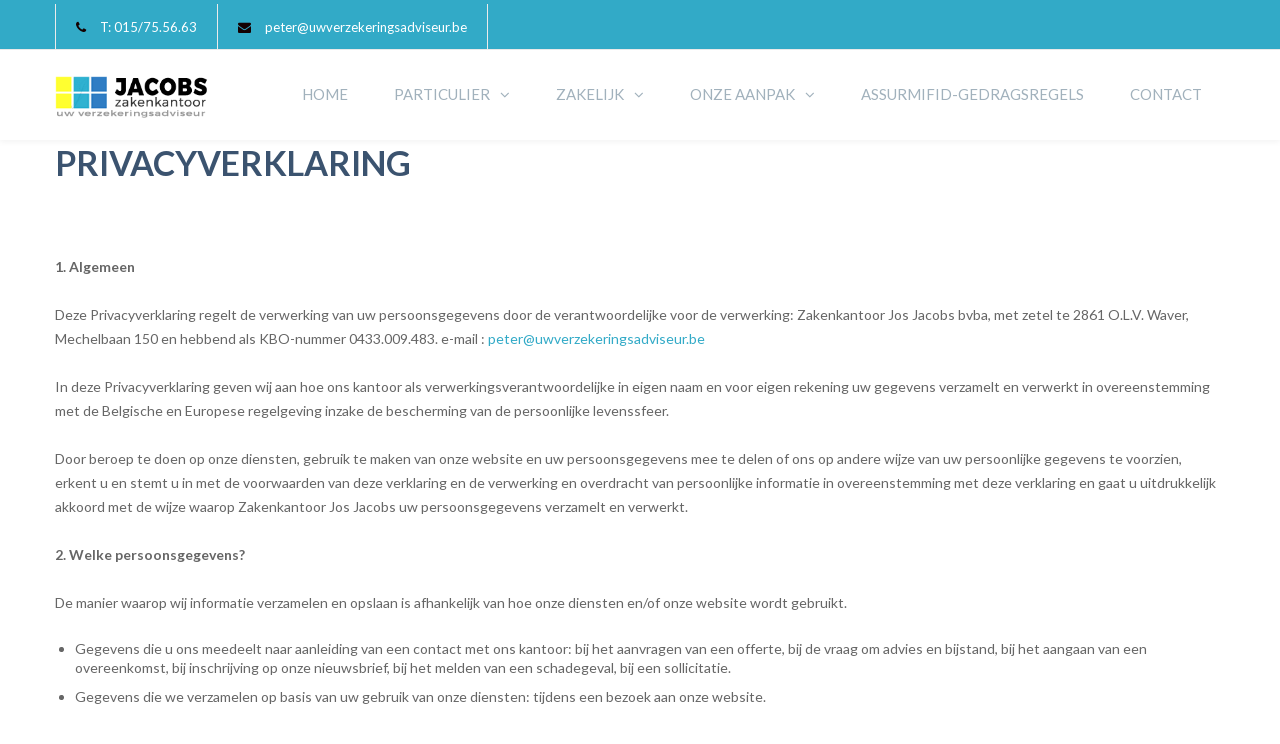

--- FILE ---
content_type: text/html; charset=UTF-8
request_url: https://uwverzekeringsadviseur.be/privacyverklaring/
body_size: 31728
content:
<!DOCTYPE html><html lang="nl-BE"><head><meta http-equiv="x-ua-compatible" content="IE=Edge"/><meta charset="UTF-8" /><meta name="viewport" content="width=device-width,initial-scale=1.0" /><title> Privacyverklaring - Zakenkantoor Jacobs</title><link rel="shortcut icon" href="https://uwverzekeringsadviseur.be/wp-content/uploads/2018/06/Favicon-jacobs-zakenkantoor.png"/> <script data-wpmeteor-nooptimize="true" >var _wpmeteor={"gdpr":true,"rdelay":86400000,"preload":true,"elementor-animations":true,"elementor-pp":true,"v":"3.4.16","rest_url":"https:\/\/uwverzekeringsadviseur.be\/wp-json\/"};(()=>{try{new MutationObserver(function(){}),new Promise(function(){}),Object.assign({},{}),document.fonts.ready.then(function(){})}catch{s="wpmeteordisable=1",i=document.location.href,i.match(/[?&]wpmeteordisable/)||(o="",i.indexOf("?")==-1?i.indexOf("#")==-1?o=i+"?"+s:o=i.replace("#","?"+s+"#"):i.indexOf("#")==-1?o=i+"&"+s:o=i.replace("#","&"+s+"#"),document.location.href=o)}var s,i,o;})();</script><script data-wpmeteor-nooptimize="true" >(()=>{var v="addEventListener",ue="removeEventListener",p="getAttribute",L="setAttribute",pe="removeAttribute",N="hasAttribute",St="querySelector",F=St+"All",U="appendChild",Q="removeChild",fe="createElement",T="tagName",Ae="getOwnPropertyDescriptor",y="prototype",W="__lookupGetter__",Ee="__lookupSetter__",m="DOMContentLoaded",f="load",B="pageshow",me="error";var d=window,c=document,Te=c.documentElement;var $=console.error;var Ke=!0,X=class{constructor(){this.known=[]}init(){let t,n,s=(r,a)=>{if(Ke&&r&&r.fn&&!r.__wpmeteor){let o=function(i){return i===r?this:(c[v](m,l=>{i.call(c,r,l,"jQueryMock")}),this)};this.known.push([r,r.fn.ready,r.fn.init?.prototype?.ready]),r.fn.ready=o,r.fn.init?.prototype?.ready&&(r.fn.init.prototype.ready=o),r.__wpmeteor=!0}return r};window.jQuery||window.$,Object.defineProperty(window,"jQuery",{get(){return t},set(r){t=s(r,"jQuery")},configurable:!0}),Object.defineProperty(window,"$",{get(){return n},set(r){n=s(r,"$")},configurable:!0})}unmock(){this.known.forEach(([t,n,s])=>{t.fn.ready=n,t.fn.init?.prototype?.ready&&s&&(t.fn.init.prototype.ready=s)}),Ke=!1}};var ge="fpo:first-interaction",he="fpo:replay-captured-events";var Je="fpo:element-loaded",Se="fpo:images-loaded",M="fpo:the-end";var Z="click",V=window,Qe=V.addEventListener.bind(V),Xe=V.removeEventListener.bind(V),Ge="removeAttribute",ve="getAttribute",Gt="setAttribute",Ne=["touchstart","touchmove","touchend","touchcancel","keydown","wheel"],Ze=["mouseover","mouseout",Z],Nt=["touchstart","touchend","touchcancel","mouseover","mouseout",Z],R="data-wpmeteor-";var Ue="dispatchEvent",je=e=>{let t=new MouseEvent(Z,{view:e.view,bubbles:!0,cancelable:!0});return Object.defineProperty(t,"target",{writable:!1,value:e.target}),t},Be=class{static capture(){let t=!1,[,n,s]=`${window.Promise}`.split(/[\s[(){]+/s);if(V["__"+s+n])return;let r=[],a=o=>{if(o.target&&Ue in o.target){if(!o.isTrusted)return;if(o.cancelable&&!Ne.includes(o.type))try{o.preventDefault()}catch{}o.stopImmediatePropagation(),o.type===Z?r.push(je(o)):Nt.includes(o.type)&&r.push(o),o.target[Gt](R+o.type,!0),t||(t=!0,V[Ue](new CustomEvent(ge)))}};V.addEventListener(he,()=>{Ze.forEach(l=>Xe(l,a,{passive:!1,capture:!0})),Ne.forEach(l=>Xe(l,a,{passive:!0,capture:!0}));let o;for(;o=r.shift();){var i=o.target;i[ve](R+"touchstart")&&i[ve](R+"touchend")&&!i[ve](R+Z)?(i[ve](R+"touchmove")||r.push(je(o)),i[Ge](R+"touchstart"),i[Ge](R+"touchend")):i[Ge](R+o.type),i[Ue](o)}}),Ze.forEach(o=>Qe(o,a,{passive:!1,capture:!0})),Ne.forEach(o=>Qe(o,a,{passive:!0,capture:!0}))}};var et=Be;var j=class{constructor(){this.l=[]}emit(t,n=null){this.l[t]&&this.l[t].forEach(s=>s(n))}on(t,n){this.l[t]||=[],this.l[t].push(n)}off(t,n){this.l[t]=(this.l[t]||[]).filter(s=>s!==n)}};var D=new j;var ye=c[fe]("span");ye[L]("id","elementor-device-mode");ye[L]("class","elementor-screen-only");var Ut=!1,tt=()=>(Ut||c.body[U](ye),getComputedStyle(ye,":after").content.replace(/"/g,""));var rt=e=>e[p]("class")||"",nt=(e,t)=>e[L]("class",t),st=()=>{d[v](f,function(){let e=tt(),t=Math.max(Te.clientWidth||0,d.innerWidth||0),n=Math.max(Te.clientHeight||0,d.innerHeight||0),s=["_animation_"+e,"animation_"+e,"_animation","_animation","animation"];Array.from(c[F](".elementor-invisible")).forEach(r=>{let a=r.getBoundingClientRect();if(a.top+d.scrollY<=n&&a.left+d.scrollX<t)try{let i=JSON.parse(r[p]("data-settings"));if(i.trigger_source)return;let l=i._animation_delay||i.animation_delay||0,u,E;for(var o=0;o<s.length;o++)if(i[s[o]]){E=s[o],u=i[E];break}if(u){let q=rt(r),J=u==="none"?q:q+" animated "+u,At=setTimeout(()=>{nt(r,J.replace(/\belementor-invisible\b/,"")),s.forEach(Tt=>delete i[Tt]),r[L]("data-settings",JSON.stringify(i))},l);D.on("fi",()=>{clearTimeout(At),nt(r,rt(r).replace(new RegExp("\b"+u+"\b"),""))})}}catch(i){console.error(i)}})})};var ot="data-in-mega_smartmenus",it=()=>{let e=c[fe]("div");e.innerHTML='<span class="sub-arrow --wp-meteor"><i class="fa" aria-hidden="true"></i></span>';let t=e.firstChild,n=s=>{let r=[];for(;s=s.previousElementSibling;)r.push(s);return r};c[v](m,function(){Array.from(c[F](".pp-advanced-menu ul")).forEach(s=>{if(s[p](ot))return;(s[p]("class")||"").match(/\bmega-menu\b/)&&s[F]("ul").forEach(o=>{o[L](ot,!0)});let r=n(s),a=r.filter(o=>o).filter(o=>o[T]==="A").pop();if(a||(a=r.map(o=>Array.from(o[F]("a"))).filter(o=>o).flat().pop()),a){let o=t.cloneNode(!0);a[U](o),new MutationObserver(l=>{l.forEach(({addedNodes:u})=>{u.forEach(E=>{if(E.nodeType===1&&E[T]==="SPAN")try{a[Q](o)}catch{}})})}).observe(a,{childList:!0})}})})};var w="readystatechange",A="message";var Y="SCRIPT",g="data-wpmeteor-",b=Object.defineProperty,Ve=Object.defineProperties,P="javascript/blocked",Pe=/^\s*(application|text)\/javascript|module\s*$/i,mt="requestAnimationFrame",gt="requestIdleCallback",ie="setTimeout",Ie="__dynamic",I=d.constructor.name+"::",ce=c.constructor.name+"::",ht=function(e,t){t=t||d;for(var n=0;n<this.length;n++)e.call(t,this[n],n,this)};"NodeList"in d&&!NodeList[y].forEach&&(NodeList[y].forEach=ht);"HTMLCollection"in d&&!HTMLCollection[y].forEach&&(HTMLCollection[y].forEach=ht);_wpmeteor["elementor-animations"]&&st(),_wpmeteor["elementor-pp"]&&it();var _e=[],Le=[],ee=[],se=!1,k=[],h={},He=!1,Bt=0,H=c.visibilityState==="visible"?d[mt]:d[ie],vt=d[gt]||H;c[v]("visibilitychange",()=>{H=c.visibilityState==="visible"?d[mt]:d[ie],vt=d[gt]||H});var C=d[ie],De,z=["src","type"],x=Object,te="definePropert";x[te+"y"]=(e,t,n)=>{if(e===d&&["jQuery","onload"].indexOf(t)>=0||(e===c||e===c.body)&&["readyState","write","writeln","on"+w].indexOf(t)>=0)return["on"+w,"on"+f].indexOf(t)&&n.set&&(h["on"+w]=h["on"+w]||[],h["on"+w].push(n.set)),e;if(e instanceof HTMLScriptElement&&z.indexOf(t)>=0){if(!e[t+"__def"]){let s=x[Ae](e,t);b(e,t,{set(r){return e[t+"__set"]?e[t+"__set"].call(e,r):s.set.call(e,r)},get(){return e[t+"__get"]?e[t+"__get"].call(e):s.get.call(e)}}),e[t+"__def"]=!0}return n.get&&(e[t+"__get"]=n.get),n.set&&(e[t+"__set"]=n.set),e}return b(e,t,n)};x[te+"ies"]=(e,t)=>{for(let n in t)x[te+"y"](e,n,t[n]);for(let n of x.getOwnPropertySymbols(t))x[te+"y"](e,n,t[n]);return e};var qe=EventTarget[y][v],yt=EventTarget[y][ue],ae=qe.bind(c),Ct=yt.bind(c),G=qe.bind(d),_t=yt.bind(d),Lt=Document[y].createElement,le=Lt.bind(c),de=c.__proto__[W]("readyState").bind(c),ct="loading";b(c,"readyState",{get(){return ct},set(e){return ct=e}});var at=e=>k.filter(([t,,n],s)=>{if(!(e.indexOf(t.type)<0)){n||(n=t.target);try{let r=n.constructor.name+"::"+t.type;for(let a=0;a<h[r].length;a++)if(h[r][a]){let o=r+"::"+s+"::"+a;if(!xe[o])return!0}}catch{}}}).length,oe,xe={},K=e=>{k.forEach(([t,n,s],r)=>{if(!(e.indexOf(t.type)<0)){s||(s=t.target);try{let a=s.constructor.name+"::"+t.type;if((h[a]||[]).length)for(let o=0;o<h[a].length;o++){let i=h[a][o];if(i){let l=a+"::"+r+"::"+o;if(!xe[l]){xe[l]=!0,c.readyState=n,oe=a;try{Bt++,!i[y]||i[y].constructor===i?i.bind(s)(t):i(t)}catch(u){$(u,i)}oe=null}}}}catch(a){$(a)}}})};ae(m,e=>{k.push([new e.constructor(m,e),de(),c])});ae(w,e=>{k.push([new e.constructor(w,e),de(),c])});G(m,e=>{k.push([new e.constructor(m,e),de(),d])});G(f,e=>{He=!0,k.push([new e.constructor(f,e),de(),d]),O||K([m,w,A,f,B])});G(B,e=>{k.push([new e.constructor(B,e),de(),d]),O||K([m,w,A,f,B])});var wt=e=>{k.push([e,c.readyState,d])},Ot=d[W]("onmessage"),Rt=d[Ee]("onmessage"),Pt=()=>{_t(A,wt),(h[I+"message"]||[]).forEach(e=>{G(A,e)}),b(d,"onmessage",{get:Ot,set:Rt})};G(A,wt);var Dt=new X;Dt.init();var Fe=()=>{!O&&!se&&(O=!0,c.readyState="loading",H($e),H(S)),He||G(f,()=>{Fe()})};G(ge,()=>{Fe()});D.on(Se,()=>{Fe()});_wpmeteor.rdelay>=0&&et.capture();var re=[-1],Ce=e=>{re=re.filter(t=>t!==e.target),re.length||C(D.emit.bind(D,M))};var O=!1,S=()=>{let e=_e.shift();if(e)e[p](g+"src")?e[N]("async")||e[Ie]?(e.isConnected&&(re.push(e),setTimeout(Ce,1e3,{target:e})),Oe(e,Ce),C(S)):Oe(e,C.bind(null,S)):(e.origtype==P&&Oe(e),C(S));else if(Le.length)_e.push(...Le),Le.length=0,C(S);else if(at([m,w,A]))K([m,w,A]),C(S);else if(He)if(at([f,B,A]))K([f,B,A]),C(S);else if(re.length>1)vt(S);else if(ee.length)_e.push(...ee),ee.length=0,C(S);else{if(d.RocketLazyLoadScripts)try{RocketLazyLoadScripts.run()}catch(t){$(t)}c.readyState="complete",Pt(),Dt.unmock(),O=!1,se=!0,d[ie](()=>Ce({target:-1}))}else O=!1},xt=e=>{let t=le(Y),n=e.attributes;for(var s=n.length-1;s>=0;s--)n[s].name.startsWith(g)||t[L](n[s].name,n[s].value);let r=e[p](g+"type");r?t.type=r:t.type="text/javascript",(e.textContent||"").match(/^\s*class RocketLazyLoadScripts/)?t.textContent=e.textContent.replace(/^\s*class\s*RocketLazyLoadScripts/,"window.RocketLazyLoadScripts=class").replace("RocketLazyLoadScripts.run();",""):t.textContent=e.textContent;for(let a of["onload","onerror","onreadystatechange"])e[a]&&(t[a]=e[a]);return t},Oe=(e,t)=>{let n=e[p](g+"src");if(n){let s=qe.bind(e);e.isConnected&&t&&(s(f,t),s(me,t)),e.origtype=e[p](g+"type")||"text/javascript",e.origsrc=n,(!e.isConnected||e[N]("nomodule")||e.type&&!Pe.test(e.type))&&t&&t(new Event(f,{target:e}))}else e.origtype===P?(e.origtype=e[p](g+"type")||"text/javascript",e[pe]("integrity"),e.textContent=e.textContent+`
`):t&&t(new Event(f,{target:e}))},We=(e,t)=>{let n=(h[e]||[]).indexOf(t);if(n>=0)return h[e][n]=void 0,!0},lt=(e,t,...n)=>{if("HTMLDocument::"+m==oe&&e===m&&!t.toString().match(/jQueryMock/)){D.on(M,c[v].bind(c,e,t,...n));return}if(t&&(e===m||e===w)){let s=ce+e;h[s]=h[s]||[],h[s].push(t),se&&K([e]);return}return ae(e,t,...n)},dt=(e,t,...n)=>{if(e===m){let s=ce+e;We(s,t)}return Ct(e,t,...n)};Ve(c,{[v]:{get(){return lt},set(){return lt}},[ue]:{get(){return dt},set(){return dt}}});var ne=c.createDocumentFragment(),$e=()=>{ne.hasChildNodes()&&(c.head[U](ne),ne=c.createDocumentFragment())},ut={},we=e=>{if(e)try{let t=new URL(e,c.location.href),n=t.origin;if(n&&!ut[n]&&c.location.host!==t.host){let s=le("link");s.rel="preconnect",s.href=n,ne[U](s),ut[n]=!0,O&&H($e)}}catch{}},be={},kt=(e,t,n,s)=>{let r=le("link");r.rel=t?"modulepre"+f:"pre"+f,r.as="script",n&&r[L]("crossorigin",n),s&&r[L]("integrity",s);try{e=new URL(e,c.location.href).href}catch{}r.href=e,ne[U](r),be[e]=!0,O&&H($e)},ke=function(...e){let t=le(...e);if(!e||e[0].toUpperCase()!==Y||!O)return t;let n=t[L].bind(t),s=t[p].bind(t),r=t[pe].bind(t),a=t[N].bind(t),o=t[W]("attributes").bind(t);return z.forEach(i=>{let l=t[W](i).bind(t),u=t[Ee](i).bind(t);x[te+"y"](t,i,{set(E){return i==="type"&&E&&!Pe.test(E)?n(i,E):((i==="src"&&E||i==="type"&&E&&t.origsrc)&&n("type",P),E?n(g+i,E):r(g+i))},get(){let E=t[p](g+i);if(i==="src")try{return new URL(E,c.location.href).href}catch{}return E}}),b(t,"orig"+i,{set(E){return u(E)},get(){return l()}})}),t[L]=function(i,l){if(z.includes(i))return i==="type"&&l&&!Pe.test(l)?n(i,l):((i==="src"&&l||i==="type"&&l&&t.origsrc)&&n("type",P),l?n(g+i,l):r(g+i));n(i,l)},t[p]=function(i){let l=z.indexOf(i)>=0?s(g+i):s(i);if(i==="src")try{return new URL(l,c.location.href).href}catch{}return l},t[N]=function(i){return z.indexOf(i)>=0?a(g+i):a(i)},b(t,"attributes",{get(){return[...o()].filter(l=>l.name!=="type").map(l=>({name:l.name.match(new RegExp(g))?l.name.replace(g,""):l.name,value:l.value}))}}),t[Ie]=!0,t};Object.defineProperty(Document[y],"createElement",{set(e){e!==ke&&(De=e)},get(){return De||ke}});var Re=new Set,ze=new MutationObserver(e=>{e.forEach(({removedNodes:t,addedNodes:n,target:s})=>{t.forEach(r=>{r.nodeType===1&&Y===r[T]&&"origtype"in r&&Re.delete(r)}),n.forEach(r=>{if(r.nodeType===1)if(Y===r[T]){if("origtype"in r){if(r.origtype!==P)return}else if(r[p]("type")!==P)return;"origtype"in r||z.forEach(o=>{let i=r[W](o).bind(r),l=r[Ee](o).bind(r);b(r,"orig"+o,{set(u){return l(u)},get(){return i()}})});let a=r[p](g+"src");if(Re.has(r)&&$("Inserted twice",r),r.parentNode){Re.add(r);let o=r[p](g+"type");(a||"").match(/\/gtm.js\?/)||r[N]("async")||r[Ie]?(ee.push(r),we(a)):r[N]("defer")||o==="module"?(Le.push(r),we(a)):(a&&!r[N]("nomodule")&&!be[a]&&kt(a,o==="module",r[N]("crossorigin")&&r[p]("crossorigin"),r[p]("integrity")),_e.push(r))}else r[v](f,o=>o.target.parentNode[Q](o.target)),r[v](me,o=>o.target.parentNode[Q](o.target)),s[U](r)}else r[T]==="LINK"&&r[p]("as")==="script"&&(be[r[p]("href")]=!0)})})}),bt={childList:!0,subtree:!0};ze.observe(c.documentElement,bt);var Mt=HTMLElement[y].attachShadow;HTMLElement[y].attachShadow=function(e){let t=Mt.call(this,e);return e.mode==="open"&&ze.observe(t,bt),t};(()=>{let e=x[Ae](HTMLIFrameElement[y],"src");b(HTMLIFrameElement[y],"src",{get(){return this.dataset.fpoSrc?this.dataset.fpoSrc:e.get.call(this)},set(t){delete this.dataset.fpoSrc,e.set.call(this,t)}})})();D.on(M,()=>{(!De||De===ke)&&(Document[y].createElement=Lt,ze.disconnect()),dispatchEvent(new CustomEvent(he)),dispatchEvent(new CustomEvent(M))});var Me=e=>{let t,n;!c.currentScript||!c.currentScript.parentNode?(t=c.body,n=t.lastChild):(n=c.currentScript,t=n.parentNode);try{let s=le("div");s.innerHTML=e,Array.from(s.childNodes).forEach(r=>{r.nodeName===Y?t.insertBefore(xt(r),n):t.insertBefore(r,n)})}catch(s){$(s)}},pt=e=>Me(e+`
`);Ve(c,{write:{get(){return Me},set(e){return Me=e}},writeln:{get(){return pt},set(e){return pt=e}}});var ft=(e,t,...n)=>{if(I+m==oe&&e===m&&!t.toString().match(/jQueryMock/)){D.on(M,d[v].bind(d,e,t,...n));return}if(I+f==oe&&e===f){D.on(M,d[v].bind(d,e,t,...n));return}if(t&&(e===f||e===B||e===m||e===A&&!se)){let s=e===m?ce+e:I+e;h[s]=h[s]||[],h[s].push(t),se&&K([e]);return}return G(e,t,...n)},Et=(e,t,...n)=>{if(e===f||e===m||e===B){let s=e===m?ce+e:I+e;We(s,t)}return _t(e,t,...n)};Ve(d,{[v]:{get(){return ft},set(){return ft}},[ue]:{get(){return Et},set(){return Et}}});var Ye=e=>{let t;return{get(){return t},set(n){return t&&We(e,n),h[e]=h[e]||[],h[e].push(n),t=n}}};G(Je,e=>{let{target:t,event:n}=e.detail,s=t===d?c.body:t,r=s[p](g+"on"+n.type);s[pe](g+"on"+n.type);try{let a=new Function("event",r);t===d?d[v](f,a.bind(t,n)):a.call(t,n)}catch(a){console.err(a)}});{let e=Ye(I+f);b(d,"onload",e),ae(m,()=>{b(c.body,"onload",e)})}b(c,"onreadystatechange",Ye(ce+w));b(d,"onmessage",Ye(I+A));(()=>{let e=d.innerHeight,t=d.innerWidth,n=r=>{let o={"4g":1250,"3g":2500,"2g":2500}[(navigator.connection||{}).effectiveType]||0,i=r.getBoundingClientRect(),l={top:-1*e-o,left:-1*t-o,bottom:e+o,right:t+o};return!(i.left>=l.right||i.right<=l.left||i.top>=l.bottom||i.bottom<=l.top)},s=(r=!0)=>{let a=1,o=-1,i={},l=()=>{o++,--a||d[ie](D.emit.bind(D,Se),_wpmeteor.rdelay)};Array.from(c.getElementsByTagName("*")).forEach(u=>{let E,q,J;if(u[T]==="IMG"){let _=u.currentSrc||u.src;_&&!i[_]&&!_.match(/^data:/i)&&((u.loading||"").toLowerCase()!=="lazy"||n(u))&&(E=_)}else if(u[T]===Y)we(u[p](g+"src"));else if(u[T]==="LINK"&&u[p]("as")==="script"&&["pre"+f,"modulepre"+f].indexOf(u[p]("rel"))>=0)be[u[p]("href")]=!0;else if((q=d.getComputedStyle(u))&&(J=(q.backgroundImage||"").match(/^url\s*\((.*?)\)/i))&&(J||[]).length){let _=J[0].slice(4,-1).replace(/"/g,"");!i[_]&&!_.match(/^data:/i)&&(E=_)}if(E){i[E]=!0;let _=new Image;r&&(a++,_[v](f,l),_[v](me,l)),_.src=E}}),c.fonts.ready.then(()=>{l()})};_wpmeteor.rdelay===0?ae(m,s):G(f,s)})();})();
//1.0.42</script><script  type="javascript/blocked" data-wpmeteor-type="text/javascript" >mixajaxurl = "https://uwverzekeringsadviseur.be/wp-admin/admin-ajax.php";</script>  <!--[if lt IE 9]> <script  type="javascript/blocked" data-wpmeteor-type="text/javascript"  data-wpmeteor-src="https://uwverzekeringsadviseur.be/wp-content/themes/thefox/js/html5.js"></script> <![endif]--> <!--[if lt IE 9]> <script  type="javascript/blocked" data-wpmeteor-type="text/javascript"  data-wpmeteor-src="https://uwverzekeringsadviseur.be/wp-content/themes/thefox/js/css3-mediaqueries.js"></script> <![endif]--><meta name='robots' content='index, follow, max-image-preview:large, max-snippet:-1, max-video-preview:-1' /><style>img:is([sizes="auto" i], [sizes^="auto," i]) { contain-intrinsic-size: 3000px 1500px }</style><link rel="canonical" href="https://uwverzekeringsadviseur.be/privacyverklaring/" /><meta property="og:locale" content="nl_BE" /><meta property="og:type" content="article" /><meta property="og:title" content="Privacyverklaring - Zakenkantoor Jacobs" /><meta property="og:description" content="PRIVACYVERKLARING 1. Algemeen Deze Privacyverklaring regelt de verwerking van uw persoonsgegevens door de verantwoordelijke voor de verwerking: Zakenkantoor Jos Jacobs bvba, met zetel te 2861 O.L.V. Waver, Mechelbaan 150 en hebbend als KBO-nummer 0433.009.483. e-mail : peter@uwverzekeringsadviseur.be In deze Privacyverklaring geven wij aan hoe ons kantoor als verwerkingsverantwoordelijke in eigen naam en voor eigen rekeningRead more" /><meta property="og:url" content="https://uwverzekeringsadviseur.be/privacyverklaring/" /><meta property="og:site_name" content="Zakenkantoor Jacobs" /><meta property="article:publisher" content="http://www.facebook.com/uwverzekeringsadviseur.be" /><meta name="twitter:card" content="summary_large_image" /><meta name="twitter:label1" content="Geschatte leestijd" /><meta name="twitter:data1" content="10 minuten" /> <script type="application/ld+json" class="yoast-schema-graph">{"@context":"https://schema.org","@graph":[{"@type":"WebPage","@id":"https://uwverzekeringsadviseur.be/privacyverklaring/","url":"https://uwverzekeringsadviseur.be/privacyverklaring/","name":"Privacyverklaring - Zakenkantoor Jacobs","isPartOf":{"@id":"https://uwverzekeringsadviseur.be/#website"},"datePublished":"2018-10-16T14:24:07+00:00","breadcrumb":{"@id":"https://uwverzekeringsadviseur.be/privacyverklaring/#breadcrumb"},"inLanguage":"nl-BE","potentialAction":[{"@type":"ReadAction","target":["https://uwverzekeringsadviseur.be/privacyverklaring/"]}]},{"@type":"BreadcrumbList","@id":"https://uwverzekeringsadviseur.be/privacyverklaring/#breadcrumb","itemListElement":[{"@type":"ListItem","position":1,"name":"Home","item":"https://uwverzekeringsadviseur.be/"},{"@type":"ListItem","position":2,"name":"Privacyverklaring"}]},{"@type":"WebSite","@id":"https://uwverzekeringsadviseur.be/#website","url":"https://uwverzekeringsadviseur.be/","name":"Zakenkantoor Jacobs","description":"Uw onafhankelijk verzekeringsadviseur","publisher":{"@id":"https://uwverzekeringsadviseur.be/#organization"},"potentialAction":[{"@type":"SearchAction","target":{"@type":"EntryPoint","urlTemplate":"https://uwverzekeringsadviseur.be/?s={search_term_string}"},"query-input":{"@type":"PropertyValueSpecification","valueRequired":true,"valueName":"search_term_string"}}],"inLanguage":"nl-BE"},{"@type":"Organization","@id":"https://uwverzekeringsadviseur.be/#organization","name":"Zakenkantoor Jacobs","url":"https://uwverzekeringsadviseur.be/","logo":{"@type":"ImageObject","inLanguage":"nl-BE","@id":"https://uwverzekeringsadviseur.be/#/schema/logo/image/","url":"https://uwverzekeringsadviseur.be/wp-content/uploads/2018/06/jacobslogowebv2.png","contentUrl":"https://uwverzekeringsadviseur.be/wp-content/uploads/2018/06/jacobslogowebv2.png","width":230,"height":65,"caption":"Zakenkantoor Jacobs"},"image":{"@id":"https://uwverzekeringsadviseur.be/#/schema/logo/image/"},"sameAs":["http://www.facebook.com/uwverzekeringsadviseur.be","http://www.linkedin.com/in/peter-jacobs-a611ab5","http://www.vimeo.com/86093998"]}]}</script> <link rel='dns-prefetch' href='//fonts.googleapis.com' /><link href='//hb.wpmucdn.com' rel='preconnect' /><link href='https://fonts.googleapis.com' rel='preconnect' /><link href='//fonts.gstatic.com' crossorigin='' rel='preconnect' /><link href='https://sp-ao.shortpixel.ai' rel='preconnect' /><link rel="alternate" type="application/rss+xml" title="Zakenkantoor Jacobs &raquo; feed" href="https://uwverzekeringsadviseur.be/feed/" /> <script  type="javascript/blocked" data-wpmeteor-type="text/javascript" >window._wpemojiSettings = {"baseUrl":"https:\/\/s.w.org\/images\/core\/emoji\/16.0.1\/72x72\/","ext":".png","svgUrl":"https:\/\/s.w.org\/images\/core\/emoji\/16.0.1\/svg\/","svgExt":".svg","source":{"concatemoji":"https:\/\/uwverzekeringsadviseur.be\/wp-includes\/js\/wp-emoji-release.min.js"}};
/*! This file is auto-generated */
!function(s,n){var o,i,e;function c(e){try{var t={supportTests:e,timestamp:(new Date).valueOf()};sessionStorage.setItem(o,JSON.stringify(t))}catch(e){}}function p(e,t,n){e.clearRect(0,0,e.canvas.width,e.canvas.height),e.fillText(t,0,0);var t=new Uint32Array(e.getImageData(0,0,e.canvas.width,e.canvas.height).data),a=(e.clearRect(0,0,e.canvas.width,e.canvas.height),e.fillText(n,0,0),new Uint32Array(e.getImageData(0,0,e.canvas.width,e.canvas.height).data));return t.every(function(e,t){return e===a[t]})}function u(e,t){e.clearRect(0,0,e.canvas.width,e.canvas.height),e.fillText(t,0,0);for(var n=e.getImageData(16,16,1,1),a=0;a<n.data.length;a++)if(0!==n.data[a])return!1;return!0}function f(e,t,n,a){switch(t){case"flag":return n(e,"\ud83c\udff3\ufe0f\u200d\u26a7\ufe0f","\ud83c\udff3\ufe0f\u200b\u26a7\ufe0f")?!1:!n(e,"\ud83c\udde8\ud83c\uddf6","\ud83c\udde8\u200b\ud83c\uddf6")&&!n(e,"\ud83c\udff4\udb40\udc67\udb40\udc62\udb40\udc65\udb40\udc6e\udb40\udc67\udb40\udc7f","\ud83c\udff4\u200b\udb40\udc67\u200b\udb40\udc62\u200b\udb40\udc65\u200b\udb40\udc6e\u200b\udb40\udc67\u200b\udb40\udc7f");case"emoji":return!a(e,"\ud83e\udedf")}return!1}function g(e,t,n,a){var r="undefined"!=typeof WorkerGlobalScope&&self instanceof WorkerGlobalScope?new OffscreenCanvas(300,150):s.createElement("canvas"),o=r.getContext("2d",{willReadFrequently:!0}),i=(o.textBaseline="top",o.font="600 32px Arial",{});return e.forEach(function(e){i[e]=t(o,e,n,a)}),i}function t(e){var t=s.createElement("script");t.src=e,t.defer=!0,s.head.appendChild(t)}"undefined"!=typeof Promise&&(o="wpEmojiSettingsSupports",i=["flag","emoji"],n.supports={everything:!0,everythingExceptFlag:!0},e=new Promise(function(e){s.addEventListener("DOMContentLoaded",e,{once:!0})}),new Promise(function(t){var n=function(){try{var e=JSON.parse(sessionStorage.getItem(o));if("object"==typeof e&&"number"==typeof e.timestamp&&(new Date).valueOf()<e.timestamp+604800&&"object"==typeof e.supportTests)return e.supportTests}catch(e){}return null}();if(!n){if("undefined"!=typeof Worker&&"undefined"!=typeof OffscreenCanvas&&"undefined"!=typeof URL&&URL.createObjectURL&&"undefined"!=typeof Blob)try{var e="postMessage("+g.toString()+"("+[JSON.stringify(i),f.toString(),p.toString(),u.toString()].join(",")+"));",a=new Blob([e],{type:"text/javascript"}),r=new Worker(URL.createObjectURL(a),{name:"wpTestEmojiSupports"});return void(r.onmessage=function(e){c(n=e.data),r.terminate(),t(n)})}catch(e){}c(n=g(i,f,p,u))}t(n)}).then(function(e){for(var t in e)n.supports[t]=e[t],n.supports.everything=n.supports.everything&&n.supports[t],"flag"!==t&&(n.supports.everythingExceptFlag=n.supports.everythingExceptFlag&&n.supports[t]);n.supports.everythingExceptFlag=n.supports.everythingExceptFlag&&!n.supports.flag,n.DOMReady=!1,n.readyCallback=function(){n.DOMReady=!0}}).then(function(){return e}).then(function(){var e;n.supports.everything||(n.readyCallback(),(e=n.source||{}).concatemoji?t(e.concatemoji):e.wpemoji&&e.twemoji&&(t(e.twemoji),t(e.wpemoji)))}))}((window,document),window._wpemojiSettings);</script> <style id='wp-emoji-styles-inline-css' type='text/css'>img.wp-smiley, img.emoji {
		display: inline !important;
		border: none !important;
		box-shadow: none !important;
		height: 1em !important;
		width: 1em !important;
		margin: 0 0.07em !important;
		vertical-align: -0.1em !important;
		background: none !important;
		padding: 0 !important;
	}</style><link rel='stylesheet' id='wp-block-library-css' href='https://uwverzekeringsadviseur.be/wp-includes/css/dist/block-library/style.min.css' type='text/css' media='all' /><style id='classic-theme-styles-inline-css' type='text/css'>/*! This file is auto-generated */
.wp-block-button__link{color:#fff;background-color:#32373c;border-radius:9999px;box-shadow:none;text-decoration:none;padding:calc(.667em + 2px) calc(1.333em + 2px);font-size:1.125em}.wp-block-file__button{background:#32373c;color:#fff;text-decoration:none}</style><style id='global-styles-inline-css' type='text/css'>:root{--wp--preset--aspect-ratio--square: 1;--wp--preset--aspect-ratio--4-3: 4/3;--wp--preset--aspect-ratio--3-4: 3/4;--wp--preset--aspect-ratio--3-2: 3/2;--wp--preset--aspect-ratio--2-3: 2/3;--wp--preset--aspect-ratio--16-9: 16/9;--wp--preset--aspect-ratio--9-16: 9/16;--wp--preset--color--black: #000000;--wp--preset--color--cyan-bluish-gray: #abb8c3;--wp--preset--color--white: #ffffff;--wp--preset--color--pale-pink: #f78da7;--wp--preset--color--vivid-red: #cf2e2e;--wp--preset--color--luminous-vivid-orange: #ff6900;--wp--preset--color--luminous-vivid-amber: #fcb900;--wp--preset--color--light-green-cyan: #7bdcb5;--wp--preset--color--vivid-green-cyan: #00d084;--wp--preset--color--pale-cyan-blue: #8ed1fc;--wp--preset--color--vivid-cyan-blue: #0693e3;--wp--preset--color--vivid-purple: #9b51e0;--wp--preset--gradient--vivid-cyan-blue-to-vivid-purple: linear-gradient(135deg,rgba(6,147,227,1) 0%,rgb(155,81,224) 100%);--wp--preset--gradient--light-green-cyan-to-vivid-green-cyan: linear-gradient(135deg,rgb(122,220,180) 0%,rgb(0,208,130) 100%);--wp--preset--gradient--luminous-vivid-amber-to-luminous-vivid-orange: linear-gradient(135deg,rgba(252,185,0,1) 0%,rgba(255,105,0,1) 100%);--wp--preset--gradient--luminous-vivid-orange-to-vivid-red: linear-gradient(135deg,rgba(255,105,0,1) 0%,rgb(207,46,46) 100%);--wp--preset--gradient--very-light-gray-to-cyan-bluish-gray: linear-gradient(135deg,rgb(238,238,238) 0%,rgb(169,184,195) 100%);--wp--preset--gradient--cool-to-warm-spectrum: linear-gradient(135deg,rgb(74,234,220) 0%,rgb(151,120,209) 20%,rgb(207,42,186) 40%,rgb(238,44,130) 60%,rgb(251,105,98) 80%,rgb(254,248,76) 100%);--wp--preset--gradient--blush-light-purple: linear-gradient(135deg,rgb(255,206,236) 0%,rgb(152,150,240) 100%);--wp--preset--gradient--blush-bordeaux: linear-gradient(135deg,rgb(254,205,165) 0%,rgb(254,45,45) 50%,rgb(107,0,62) 100%);--wp--preset--gradient--luminous-dusk: linear-gradient(135deg,rgb(255,203,112) 0%,rgb(199,81,192) 50%,rgb(65,88,208) 100%);--wp--preset--gradient--pale-ocean: linear-gradient(135deg,rgb(255,245,203) 0%,rgb(182,227,212) 50%,rgb(51,167,181) 100%);--wp--preset--gradient--electric-grass: linear-gradient(135deg,rgb(202,248,128) 0%,rgb(113,206,126) 100%);--wp--preset--gradient--midnight: linear-gradient(135deg,rgb(2,3,129) 0%,rgb(40,116,252) 100%);--wp--preset--font-size--small: 13px;--wp--preset--font-size--medium: 20px;--wp--preset--font-size--large: 36px;--wp--preset--font-size--x-large: 42px;--wp--preset--spacing--20: 0.44rem;--wp--preset--spacing--30: 0.67rem;--wp--preset--spacing--40: 1rem;--wp--preset--spacing--50: 1.5rem;--wp--preset--spacing--60: 2.25rem;--wp--preset--spacing--70: 3.38rem;--wp--preset--spacing--80: 5.06rem;--wp--preset--shadow--natural: 6px 6px 9px rgba(0, 0, 0, 0.2);--wp--preset--shadow--deep: 12px 12px 50px rgba(0, 0, 0, 0.4);--wp--preset--shadow--sharp: 6px 6px 0px rgba(0, 0, 0, 0.2);--wp--preset--shadow--outlined: 6px 6px 0px -3px rgba(255, 255, 255, 1), 6px 6px rgba(0, 0, 0, 1);--wp--preset--shadow--crisp: 6px 6px 0px rgba(0, 0, 0, 1);}:where(.is-layout-flex){gap: 0.5em;}:where(.is-layout-grid){gap: 0.5em;}body .is-layout-flex{display: flex;}.is-layout-flex{flex-wrap: wrap;align-items: center;}.is-layout-flex > :is(*, div){margin: 0;}body .is-layout-grid{display: grid;}.is-layout-grid > :is(*, div){margin: 0;}:where(.wp-block-columns.is-layout-flex){gap: 2em;}:where(.wp-block-columns.is-layout-grid){gap: 2em;}:where(.wp-block-post-template.is-layout-flex){gap: 1.25em;}:where(.wp-block-post-template.is-layout-grid){gap: 1.25em;}.has-black-color{color: var(--wp--preset--color--black) !important;}.has-cyan-bluish-gray-color{color: var(--wp--preset--color--cyan-bluish-gray) !important;}.has-white-color{color: var(--wp--preset--color--white) !important;}.has-pale-pink-color{color: var(--wp--preset--color--pale-pink) !important;}.has-vivid-red-color{color: var(--wp--preset--color--vivid-red) !important;}.has-luminous-vivid-orange-color{color: var(--wp--preset--color--luminous-vivid-orange) !important;}.has-luminous-vivid-amber-color{color: var(--wp--preset--color--luminous-vivid-amber) !important;}.has-light-green-cyan-color{color: var(--wp--preset--color--light-green-cyan) !important;}.has-vivid-green-cyan-color{color: var(--wp--preset--color--vivid-green-cyan) !important;}.has-pale-cyan-blue-color{color: var(--wp--preset--color--pale-cyan-blue) !important;}.has-vivid-cyan-blue-color{color: var(--wp--preset--color--vivid-cyan-blue) !important;}.has-vivid-purple-color{color: var(--wp--preset--color--vivid-purple) !important;}.has-black-background-color{background-color: var(--wp--preset--color--black) !important;}.has-cyan-bluish-gray-background-color{background-color: var(--wp--preset--color--cyan-bluish-gray) !important;}.has-white-background-color{background-color: var(--wp--preset--color--white) !important;}.has-pale-pink-background-color{background-color: var(--wp--preset--color--pale-pink) !important;}.has-vivid-red-background-color{background-color: var(--wp--preset--color--vivid-red) !important;}.has-luminous-vivid-orange-background-color{background-color: var(--wp--preset--color--luminous-vivid-orange) !important;}.has-luminous-vivid-amber-background-color{background-color: var(--wp--preset--color--luminous-vivid-amber) !important;}.has-light-green-cyan-background-color{background-color: var(--wp--preset--color--light-green-cyan) !important;}.has-vivid-green-cyan-background-color{background-color: var(--wp--preset--color--vivid-green-cyan) !important;}.has-pale-cyan-blue-background-color{background-color: var(--wp--preset--color--pale-cyan-blue) !important;}.has-vivid-cyan-blue-background-color{background-color: var(--wp--preset--color--vivid-cyan-blue) !important;}.has-vivid-purple-background-color{background-color: var(--wp--preset--color--vivid-purple) !important;}.has-black-border-color{border-color: var(--wp--preset--color--black) !important;}.has-cyan-bluish-gray-border-color{border-color: var(--wp--preset--color--cyan-bluish-gray) !important;}.has-white-border-color{border-color: var(--wp--preset--color--white) !important;}.has-pale-pink-border-color{border-color: var(--wp--preset--color--pale-pink) !important;}.has-vivid-red-border-color{border-color: var(--wp--preset--color--vivid-red) !important;}.has-luminous-vivid-orange-border-color{border-color: var(--wp--preset--color--luminous-vivid-orange) !important;}.has-luminous-vivid-amber-border-color{border-color: var(--wp--preset--color--luminous-vivid-amber) !important;}.has-light-green-cyan-border-color{border-color: var(--wp--preset--color--light-green-cyan) !important;}.has-vivid-green-cyan-border-color{border-color: var(--wp--preset--color--vivid-green-cyan) !important;}.has-pale-cyan-blue-border-color{border-color: var(--wp--preset--color--pale-cyan-blue) !important;}.has-vivid-cyan-blue-border-color{border-color: var(--wp--preset--color--vivid-cyan-blue) !important;}.has-vivid-purple-border-color{border-color: var(--wp--preset--color--vivid-purple) !important;}.has-vivid-cyan-blue-to-vivid-purple-gradient-background{background: var(--wp--preset--gradient--vivid-cyan-blue-to-vivid-purple) !important;}.has-light-green-cyan-to-vivid-green-cyan-gradient-background{background: var(--wp--preset--gradient--light-green-cyan-to-vivid-green-cyan) !important;}.has-luminous-vivid-amber-to-luminous-vivid-orange-gradient-background{background: var(--wp--preset--gradient--luminous-vivid-amber-to-luminous-vivid-orange) !important;}.has-luminous-vivid-orange-to-vivid-red-gradient-background{background: var(--wp--preset--gradient--luminous-vivid-orange-to-vivid-red) !important;}.has-very-light-gray-to-cyan-bluish-gray-gradient-background{background: var(--wp--preset--gradient--very-light-gray-to-cyan-bluish-gray) !important;}.has-cool-to-warm-spectrum-gradient-background{background: var(--wp--preset--gradient--cool-to-warm-spectrum) !important;}.has-blush-light-purple-gradient-background{background: var(--wp--preset--gradient--blush-light-purple) !important;}.has-blush-bordeaux-gradient-background{background: var(--wp--preset--gradient--blush-bordeaux) !important;}.has-luminous-dusk-gradient-background{background: var(--wp--preset--gradient--luminous-dusk) !important;}.has-pale-ocean-gradient-background{background: var(--wp--preset--gradient--pale-ocean) !important;}.has-electric-grass-gradient-background{background: var(--wp--preset--gradient--electric-grass) !important;}.has-midnight-gradient-background{background: var(--wp--preset--gradient--midnight) !important;}.has-small-font-size{font-size: var(--wp--preset--font-size--small) !important;}.has-medium-font-size{font-size: var(--wp--preset--font-size--medium) !important;}.has-large-font-size{font-size: var(--wp--preset--font-size--large) !important;}.has-x-large-font-size{font-size: var(--wp--preset--font-size--x-large) !important;}
:where(.wp-block-post-template.is-layout-flex){gap: 1.25em;}:where(.wp-block-post-template.is-layout-grid){gap: 1.25em;}
:where(.wp-block-columns.is-layout-flex){gap: 2em;}:where(.wp-block-columns.is-layout-grid){gap: 2em;}
:root :where(.wp-block-pullquote){font-size: 1.5em;line-height: 1.6;}</style><link rel='stylesheet' id='cpsh-shortcodes-css' href='https://uwverzekeringsadviseur.be/wp-content/cache/autoptimize/css/autoptimize_single_eeb616c7d096549b9792359164dafe24.css' type='text/css' media='all' /><link rel='stylesheet' id='contact-form-7-css' href='https://uwverzekeringsadviseur.be/wp-content/cache/autoptimize/css/autoptimize_single_64ac31699f5326cb3c76122498b76f66.css' type='text/css' media='all' /><link rel='stylesheet' id='ppress-frontend-css' href='https://uwverzekeringsadviseur.be/wp-content/plugins/wp-user-avatar/assets/css/frontend.min.css' type='text/css' media='all' /><link rel='stylesheet' id='ppress-flatpickr-css' href='https://uwverzekeringsadviseur.be/wp-content/plugins/wp-user-avatar/assets/flatpickr/flatpickr.min.css' type='text/css' media='all' /><link rel='stylesheet' id='ppress-select2-css' href='https://uwverzekeringsadviseur.be/wp-content/plugins/wp-user-avatar/assets/select2/select2.min.css' type='text/css' media='all' /><link rel='stylesheet' id='style-css' href='https://uwverzekeringsadviseur.be/wp-content/cache/autoptimize/css/autoptimize_single_3c99009fabcbfc0d0e02109b6678784d.css' type='text/css' media='all' /><link rel='stylesheet' id='style_end-css' href='https://uwverzekeringsadviseur.be/wp-content/cache/autoptimize/css/autoptimize_single_a52348aa54e1d0f0a4a0f6cefa0f4577.css' type='text/css' media='all' /><link rel='stylesheet' id='googlefonts-css' href='https://fonts.googleapis.com/css?family=Lato%3A100%2C300%2C400%2C600%2C700%2C900%7COpen+Sans%3A700%2C300%2C600%2C400%7CRaleway%3A900%7CPlayfair+Display%7C' type='text/css' media='all' /><link rel='stylesheet' id='media-queries-css' href='https://uwverzekeringsadviseur.be/wp-content/cache/autoptimize/css/autoptimize_single_3bde4aa87af0a370a1389f5bf415d125.css' type='text/css' media='all' /><link rel='stylesheet' id='rgs-css' href='https://uwverzekeringsadviseur.be/wp-content/cache/autoptimize/css/autoptimize_single_ffd6ed080895bf2d8078dd3b60d8c912.css' type='text/css' media='all' /><link rel='stylesheet' id='css3_animations-css' href='https://uwverzekeringsadviseur.be/wp-content/cache/autoptimize/css/autoptimize_single_6fd95ad89f1724c5a07962c4cee11872.css' type='text/css' media='all' /><link rel='stylesheet' id='flexslidercss-css' href='https://uwverzekeringsadviseur.be/wp-content/cache/autoptimize/css/autoptimize_single_42f6c374c9c8a43a6b2b911c30a83095.css' type='text/css' media='all' /><link rel='stylesheet' id='font-awesome-thefox-css' href='https://uwverzekeringsadviseur.be/wp-content/cache/autoptimize/css/autoptimize_single_d61d289a120b0135524e5d10215621ac.css' type='text/css' media='all' /><link rel='stylesheet' id='moon-css' href='https://uwverzekeringsadviseur.be/wp-content/cache/autoptimize/css/autoptimize_single_32fa3dd79f5023103a6643e72b1066ba.css' type='text/css' media='all' /><link rel='stylesheet' id='elegant-css' href='https://uwverzekeringsadviseur.be/wp-content/cache/autoptimize/css/autoptimize_single_89bb176db039679204e9b43414f3080f.css' type='text/css' media='all' /><link rel='stylesheet' id='prettyphotocss-css' href='https://uwverzekeringsadviseur.be/wp-content/cache/autoptimize/css/autoptimize_single_618c031fc6bdeec695fd5856dade462c.css' type='text/css' media='all' /><link rel='stylesheet' id='zilla-likes-css' href='https://uwverzekeringsadviseur.be/wp-content/cache/autoptimize/css/autoptimize_single_2b774148c6d21e86914347f120a342a9.css' type='text/css' media='all' /><link rel='stylesheet' id='js_composer_front-css' href='https://uwverzekeringsadviseur.be/wp-content/cache/autoptimize/css/autoptimize_single_41a4b3b1d281a1c3c7a3a5a2508f6e2e.css' type='text/css' media='all' /><link rel='stylesheet' id='vc_google_fonts_lato100100italic300300italicregularitalic700700italic900900italic-css' href='https://fonts.googleapis.com/css?family=Lato%3A100%2C100italic%2C300%2C300italic%2Cregular%2Citalic%2C700%2C700italic%2C900%2C900italic' type='text/css' media='all' /> <script  type="javascript/blocked" data-wpmeteor-type="text/javascript"  data-wpmeteor-src="https://uwverzekeringsadviseur.be/wp-includes/js/jquery/jquery.min.js" id="jquery-core-js"></script> <script  type="javascript/blocked" data-wpmeteor-type="text/javascript"  data-wpmeteor-src="https://uwverzekeringsadviseur.be/wp-includes/js/jquery/jquery-migrate.min.js" id="jquery-migrate-js"></script> <script  type="javascript/blocked" data-wpmeteor-type="text/javascript"  data-wpmeteor-src="https://uwverzekeringsadviseur.be/wp-content/plugins/wp-user-avatar/assets/flatpickr/flatpickr.min.js" id="ppress-flatpickr-js"></script> <script  type="javascript/blocked" data-wpmeteor-type="text/javascript"  data-wpmeteor-src="https://uwverzekeringsadviseur.be/wp-content/plugins/wp-user-avatar/assets/select2/select2.min.js" id="ppress-select2-js"></script> <script  type="javascript/blocked" data-wpmeteor-type="text/javascript" ></script><link rel="https://api.w.org/" href="https://uwverzekeringsadviseur.be/wp-json/" /><link rel="alternate" title="JSON" type="application/json" href="https://uwverzekeringsadviseur.be/wp-json/wp/v2/pages/684" /><link rel="EditURI" type="application/rsd+xml" title="RSD" href="https://uwverzekeringsadviseur.be/xmlrpc.php?rsd" /><meta name="generator" content="WordPress 6.8.3" /><link rel='shortlink' href='https://uwverzekeringsadviseur.be/?p=684' /><link rel="alternate" title="oEmbed (JSON)" type="application/json+oembed" href="https://uwverzekeringsadviseur.be/wp-json/oembed/1.0/embed?url=https%3A%2F%2Fuwverzekeringsadviseur.be%2Fprivacyverklaring%2F" /><link rel="alternate" title="oEmbed (XML)" type="text/xml+oembed" href="https://uwverzekeringsadviseur.be/wp-json/oembed/1.0/embed?url=https%3A%2F%2Fuwverzekeringsadviseur.be%2Fprivacyverklaring%2F&#038;format=xml" /><link rel="preconnect" href="https://fonts.googleapis.com"><link rel="preconnect" href="https://fonts.gstatic.com"> <script  type="javascript/blocked" data-wpmeteor-type="text/javascript"  charset="UTF-8" data-wpmeteor-src="https://cdn.cookie-script.com/s/7a117d3f3933b63bc73a48656f5a755d.js"></script>  <script  type="javascript/blocked" data-wpmeteor-type="text/javascript"  async data-wpmeteor-src="https://www.googletagmanager.com/gtag/js?id=UA-125256365-1"></script> <script  type="javascript/blocked" data-wpmeteor-type="text/javascript" >window.dataLayer = window.dataLayer || [];
  function gtag(){dataLayer.push(arguments);}
  gtag('js', new Date());

  gtag('config', 'UA-125256365-1');</script> <script  type="javascript/blocked" data-wpmeteor-type="text/javascript"  charset="UTF-8" data-wpmeteor-src="https://cdn.cookie-script.com/s/7a117d3f3933b63bc73a48656f5a755d.js"></script><style type="text/css">#logo_img img{max-width:155px;}.cl_before_logo{margin-right:107.5px;}.cl_after_logo{margin-left:107.5px;}.nav_type_9_c #logo_img, .nav_type_9_c .logo_text{margin-left:-77.5px;}.nav_type_9_c #logo_img,.nav_type_9_c .logo_text{min-width:155px;}#mobile-menu{background:#222533}#mobile-menu ul ul,#mobile-menu #rd_wpml #lang_sel ul ul{background:#2e3244;}#mobile-menu ul ul ul{background:#35384d;}#mobile-menu .mobile-ul-open > a{color:#32aacf}#mobile-menu .mobile-ul-open:after{color:#32aacf !important;}#mobile-menu .current_page_item{ background:#191b26;}#mobile-menu .current_page_item > a { border-left:2px solid #32aacf;}#mobile-menu ul li a,#mobile-menu #rd_wpml #lang_sel a{color:#ffffff}#mobile-menu .menu-item-has-children:after{color:#5a5d6b;}#mobile-menu ul li li li a{color:#69708f}#mobile-menu ul ul .menu-item-has-children:after{color:#5d637d;}#mobile_menu_search #search input[type=text]{background:#191b26 !important; color:#69708f;}#mobile_menu_search #search input[type=submit]{color:#69708f;}#top_bar,#rd_wpml #lang_sel ul ul{background:#32aac7;}.topbar_type_1,.topbar_type_1 a,.topbar_type_1 #rd_wpml #lang_sel a{color:#ffffff;}.topbar_type_1 strong,.topbar_type_1 .topbar_woocommerce_login.type1 .topbar_sign_in,.topbar_type_1 .topbar_woocommerce_login.type1 .topbar_register,.topbar_type_1 .topbar_woocommerce_login.type1 .topbar_signed_in,.topbar_type_1 #rd_wpml #lang_sel li li a:hover{color:#3b536f;}.topbar_type_1 .top_email:before,.topbar_type_1 .top_phone:before,.topbar_type_1 .top_text:before{color:#140101;}.topbar_type_1 .top_email,.topbar_type_1 .top_phone,.topbar_type_1 #header_socials,.topbar_type_1 .header_current_cart{border-right:1px solid #ebebeb; padding-right:20px; padding-left:20px;}.topbar_type_1 .topbar_woocommerce_login{border-right:1px solid #ebebeb; border-left:1px solid #ebebeb; padding-right:20px; padding-left:20px;}.topbar_type_1 #rd_wpml,.topbar_type_1 .top_bar_menu{border-right:1px solid #ebebeb;}.topbar_type_1 .wrapper > div:first-child {border-left:1px solid #ebebeb;}.topbar_type_1 .topbar_woocommerce_login.type1 .topbar_register{ border:1px solid #ebebeb; border-bottom:2px solid #ebebeb}.topbar_type_1 .topbar_woocommerce_login.type2 .topbar_register{ border:1px solid #ffffff; background:#ffffff; color:#32aac7;}.topbar_type_1 .topbar_woocommerce_login.type2 .topbar_sign_in,.topbar_type_1 .topbar_woocommerce_login.type2 .topbar_signed_in{ border:1px solid #ffffff;}.topbar_type_1 #header_socials a:hover{ color:#3b536f;}.topbar_type_2,.topbar_type_2 a,.topbar_type_2 #rd_wpml #lang_sel a{color:#ffffff;}.topbar_type_2 strong,.topbar_type_2 .topbar_woocommerce_login.type1 .topbar_sign_in,.topbar_type_2 .topbar_woocommerce_login.type1 .topbar_register,.topbar_type_2 .topbar_woocommerce_login.type1 .topbar_signed_in,.topbar_type_2 #rd_wpml #lang_sel li li a:hover{color:#3b536f;}.topbar_type_2 .top_email:before,.topbar_type_2 .top_phone:before,.topbar_type_2 .top_text:before{color:#140101;}.topbar_type_2 .top_email,.topbar_type_2 .top_phone,.topbar_type_2 #header_socials,.topbar_type_2 .header_current_cart{border-right:1px solid #ebebeb; padding-right:20px; padding-left:20px;}.topbar_type_2 .topbar_woocommerce_login{border-right:1px solid #ebebeb; border-left:1px solid #ebebeb; padding-right:20px; padding-left:20px;}.topbar_type_2 { border-top:5px solid #32aac7;}.topbar_type_2 #rd_wpml,.topbar_type_2 .top_bar_menu{border-right:1px solid #ebebeb;}.topbar_type_2 .wrapper > div:first-child {border-left:1px solid #ebebeb;}.topbar_type_2 .topbar_woocommerce_login.type1 .topbar_register{ border:1px solid #ebebeb; border-bottom:2px solid #ebebeb}.topbar_type_2 .topbar_woocommerce_login.type2 .topbar_register{ border:1px solid #ffffff; background:#ffffff; color:#32aac7;}.topbar_type_2 .topbar_woocommerce_login.type2 .topbar_sign_in,.topbar_type_2 .topbar_woocommerce_login.type2 .topbar_signed_in{ border:1px solid #ffffff;}.topbar_type_2 #header_socials a:hover{ color:#3b536f;}.topbar_type_3,.topbar_type_3 a,.topbar_type_3 #rd_wpml #lang_sel a{color:#ffffff;}.topbar_type_3 strong,.topbar_type_3 .topbar_woocommerce_login.type1 .topbar_sign_in,.topbar_type_3 .topbar_woocommerce_login.type1 .topbar_register,.topbar_type_3 .topbar_woocommerce_login.type1 .topbar_signed_in,.topbar_type_3 #rd_wpml #lang_sel li li a:hover{color:#3b536f;}.topbar_type_3 .top_email:before,.topbar_type_3 .top_phone:before,.topbar_type_3 .top_text:before{color:#140101;}.topbar_type_2 { border-top:5px solid #32aac7;}.topbar_type_3 .topbar_woocommerce_login.type1 .topbar_register{ border:1px solid #ebebeb; border-bottom:2px solid #ebebeb}.topbar_type_3 .topbar_woocommerce_login.type2 .topbar_register{ border:1px solid #ffffff; background:#ffffff; color:#32aac7;}.topbar_type_3 .topbar_woocommerce_login.type2 .topbar_sign_in,.topbar_type_3 .topbar_woocommerce_login.type2 .topbar_signed_in{ border:1px solid #ffffff;}.topbar_type_3 #header_socials a:hover{ color:#3b536f;}.topbar_type_4,.topbar_type_4 a,.topbar_type_4 #rd_wpml #lang_sel a{color:#ffffff;}.topbar_type_4 strong,.topbar_type_4 .topbar_woocommerce_login.type1 .topbar_sign_in,.topbar_type_4 .topbar_woocommerce_login.type1 .topbar_register,.topbar_type_4 .topbar_woocommerce_login.type1 .topbar_signed_in,.topbar_type_4 #rd_wpml #lang_sel li li a:hover{color:#3b536f;}.topbar_type_4 .top_email:before,.topbar_type_4 .top_phone:before,.topbar_type_4 .top_text:before{color:#140101;}.topbar_type_4 { border-top:5px solid #32aac7;}.topbar_type_4 .topbar_woocommerce_login.type1 .topbar_register{ border:1px solid #ebebeb; border-bottom:2px solid #ebebeb}.topbar_type_4 .topbar_woocommerce_login.type2 .topbar_register{ border:1px solid #ffffff; background:#ffffff; color:#32aac7;}.topbar_type_4 .topbar_woocommerce_login.type2 .topbar_sign_in,.topbar_type_4 .topbar_woocommerce_login.type2 .topbar_signed_in{ border:1px solid #ffffff;}.topbar_type_4 #header_socials a:hover{ color:#3b536f;}.topbar_type_5,.topbar_type_5 a,.topbar_type_5 #rd_wpml #lang_sel a{color:#ffffff;}.topbar_type_5 strong,.topbar_type_5 .topbar_woocommerce_login.type1 .topbar_sign_in,.topbar_type_5 .topbar_woocommerce_login.type1 .topbar_register,.topbar_type_5 .topbar_woocommerce_login.type1 .topbar_signed_in,.topbar_type_5 #rd_wpml #lang_sel li li a:hover,.topbar_woocommerce_login.type2 .topbar_sign_in:hover,.top_email a:hover{color:#3b536f;}.topbar_type_5 .top_email:before,.topbar_type_5 .top_phone:before,.topbar_type_5 .top_text:before{color:#140101; }.topbar_type_5 .top_email,.topbar_type_5 .top_phone,.topbar_type_5 #header_socials,.topbar_type_5 .header_current_cart{border-right:1px solid #ebebeb; padding-right:20px; padding-left:20px;}.topbar_type_5 .topbar_woocommerce_login{border-right:1px solid #ebebeb; border-left:1px solid #ebebeb; padding-right:20px; padding-left:20px;}.topbar_type_5 .wrapper > div:first-child {border-left:1px solid #ebebeb;}.topbar_type_5 #rd_wpml,.topbar_type_5 .top_bar_menu{border-right:1px solid #ebebeb;}.topbar_type_5 { border-top:4px solid #32aac7; border-bottom:1px solid #ebebeb}.topbar_type_5 .topbar_woocommerce_login.type1 .topbar_register{ border:1px solid #ebebeb; border-bottom:2px solid #ebebeb}.topbar_type_5 .topbar_woocommerce_login.type2 .topbar_register{ border:1px solid #ffffff; background:#ffffff; color:#32aac7;}.topbar_type_5 .topbar_woocommerce_login.type2 .topbar_sign_in,.topbar_type_5 .topbar_woocommerce_login.type2 .topbar_signed_in{ border:1px solid #ffffff;}.topbar_type_5 #header_socials a:hover{ color:#3b536f;}.header_current_cart .cart-content-tb.tbi-with-border{border:1px solid #ebebeb;}.header_current_cart .cart-content-tb.tbi-with-bg{background:#ebebeb;}.header_current_cart .cart-content-tb:before{color:#140101;}.header_current_cart .cart-content-tb:hover{color:#ffffff;}.transparent_header{background:rgba(255,255,255,0)!important;}.transparent_header{border-bottom:1px solid rgba(255,255,255,0.25)!important;}header,.mt_menu{background:#ffffff;}header.transparent_header.opaque_header{background:#ffffff !important; border-bottom:none!important;}#nav_button:before,#nav_button_alt:before{color:#a1b1bc;}.logo_text a{color:#a1b1bc;}.transparent_header .logo_text a{color:#fff;}.transparent_header.opaque_header .logo_text a{color:#a1b1bc;}.transparent_header nav > ul > li > a, .transparent_header .cart-content, .transparent_header nav > li.current-menu-item li a, .transparent_header #searchtop_img .fa-search, .transparent_header .header_si a, .transparent_header #nav_button:before {
	color:rgba(255,255,255,0.85)!important;
	}.nav_type_1 nav ul,.nav_type_1 .header_current_cart{background:#ffffff;}.nav_type_1 ul li a,.nav_type_1 a#searchtop_img{color:#a1b1bc;}.nav_type_1 nav ul li a:hover,.nav_type_1 > ul > .current-menu-item > a{color:#32aac7; background:#ffffff;}.nav_type_1 .cart-content:hover,.nav_type_1 #searchtop_img:hover i{color:#32aac7;}header.nav_type_2{border-top:1px solid #ecf0f1;}.nav_type_2 nav ul,.nav_type_2 .header_current_cart{background:#ffffff;}.nav_type_2 ul li a,.nav_type_2 a#searchtop_img{color:#a1b1bc;}.nav_type_2 nav ul li a:hover,.nav_type_2 > ul > .current-menu-item > a,.transparent_header.nav_type_2 nav > ul > .current-menu-item > a,.transparent_header.nav_type_2 nav > ul > li > a:hover{color:#32aac7; border-top:3px solid #32aac7; }.nav_type_2 .cart-content:hover,.nav_type_2 #searchtop_img:hover i{color:#32aac7;}header.nav_type_3{border-top:1px solid #ecf0f1;}.nav_type_3 nav ul,.nav_type_3 .header_current_cart{background:#ffffff;}.nav_type_3 ul li a,.nav_type_3 a#searchtop_img{color:#a1b1bc;}.nav_type_3 nav ul li a:hover,.nav_type_3 > ul > .current-menu-item > a{color:#32aac7; background:#ffffff;}.nav_type_3 .cart-content:hover,.nav_type_3 #searchtop_img:hover i{color:#32aac7;}header.nav_type_4{border-top:1px solid #ecf0f1;}.nav_type_4 nav ul,.nav_type_4 .header_current_cart{background:#ffffff;}.nav_type_4 ul li a,.nav_type_4 a#searchtop_img{color:#a1b1bc;}.nav_type_4 nav ul li a:hover,.nav_type_4  > ul > .current-menu-item > a{color:#32aac7; background:#ffffff;}.nav_type_4 .cart-content:hover,.nav_type_4 #searchtop_img:hover i{color:#32aac7;}.nav_type_5 nav ul,.nav_type_5 .header_current_cart{background:#ffffff;}.nav_type_5 ul li a{color:#a1b1bc; border-top:5px solid #ffffff;}.nav_type_5 a#searchtop_img{color:#a1b1bc;}.nav_type_5 nav ul li a:hover,.nav_type_5 > ul > .current-menu-item > a,.transparent_header.nav_type_5 nav > ul > .current-menu-item > a,.transparent_header.nav_type_5 nav > ul > li > a:hover{color:#32aac7; border-top:5px solid #32aac7 !important; }.nav_type_5 .cart-content:hover,.nav_type_5 #searchtop_img:hover i{color:#32aac7;}.nav_type_6 nav ul,.nav_type_6 .header_current_cart{background:#ffffff;}.nav_type_6 ul li a{color:#a1b1bc; border-top:5px solid #ffffff;}.nav_type_6 a#searchtop_img{color:#a1b1bc;}.nav_type_6 nav ul li a:hover,.nav_type_6 > ul > .current-menu-item > a,.transparent_header.nav_type_6 nav > ul > .current-menu-item > a,.transparent_header.nav_type_6 nav > ul > li > a:hover{color:#32aac7; border-top:5px solid #32aac7 !important;}.nav_type_6 .cart-content:hover,.nav_type_6 #searchtop_img:hover i{color:#32aac7;}.nav_type_7 nav ul,.nav_type_7 .header_current_cart{background:#ffffff;}.nav_type_7 ul li a,.nav_type_7 a#searchtop_img{color:#a1b1bc;}.nav_type_7 nav ul li a:hover,.nav_type_7 > ul > .current-menu-item > a{color:#32aac7; background:#ffffff;}.nav_type_7 .cart-content:hover,.nav_type_7 #searchtop_img:hover i{color:#32aac7;}header.nav_type_8{border-top:1px solid #ecf0f1;}.nav_type_8 nav ul,.nav_type_8 .header_current_cart{background:#ffffff;}.nav_type_8 ul li a,.nav_type_8 a#searchtop_img{color:#a1b1bc;}.nav_type_8 nav ul li a:hover,.nav_type_8 > ul > .current-menu-item > a{color:#32aac7; background:#ffffff;}.nav_type_8 .cart-content:hover,.nav_type_8 #searchtop_img:hover i{color:#32aac7;}.nav_type_9 nav ul,.nav_type_9 .header_current_cart{background:#ffffff;}.nav_type_9 ul li a{color:#a1b1bc; border-top:5px solid rgba(0,0,0,0);}.nav_type_9 a#searchtop_img{color:#a1b1bc;}.nav_type_9 nav ul li a:hover,.nav_type_9 > ul > .current-menu-item > a,.transparent_header.nav_type_9 nav > ul > .current-menu-item > a,.transparent_header.nav_type_9 nav > ul > li > a:hover{color:#32aac7; border-top:5px solid #32aac7 !important;}.nav_type_9 .cart-content:hover,.nav_type_9 #searchtop_img:hover i{color:#32aac7;}.nav_type_9_c nav ul,.nav_type_9_c .header_current_cart{background:#ffffff;}.nav_type_9_c ul li a{color:#a1b1bc; border-top:5px solid rgba(0,0,0,0);}.nav_type_9_c a#searchtop_img{color:#a1b1bc;}.nav_type_9_c nav ul li a:hover,.nav_type_9_c > ul > .current-menu-item > a,.transparent_header.nav_type_9_c nav > ul > .current-menu-item > a,.transparent_header.nav_type_9_c nav > ul > li > a:hover{color:#32aac7; border-top:5px solid #32aac7 !important;}.nav_type_9_c .header_current_cart,.nav_type_9_c #searchtop{display:none !important;}.nav_type_10 nav ul,.nav_type_10 .header_current_cart{background:#ffffff;}.nav_type_10 ul li a{color:#a1b1bc; border-top:5px solid rgba(0,0,0,0);}.nav_type_10 a#searchtop_img{color:#a1b1bc;}.nav_type_10 nav ul li a:hover,.nav_type_10 > ul > .current-menu-item > a,.transparent_header.nav_type_15 nav > ul > .current-menu-item > a,.transparent_header.nav_type_15 nav > ul > li > a:hover{color:#32aac7; border-top:5px solid #32aac7 !important;}.nav_type_10 .cart-content:hover,.nav_type_10 #searchtop_img:hover i{color:#32aac7;}.nav_type_11 nav ul,.nav_type_11 .header_current_cart{background:#ffffff;}.nav_type_11 ul li a{color:#a1b1bc; border:1px solid rgba(0,0,0,0);}.nav_type_11 a#searchtop_img{color:#a1b1bc;}.nav_type_11 nav ul li a:hover,.nav_type_11 > ul > .current-menu-item > a,.transparent_header.nav_type_11 nav > ul > .current-menu-item > a,.transparent_header.nav_type_11 nav > ul > li > a:hover{color:#32aac7; border:1px solid #32aac7 !important; background:#ffffff;}.nav_type_11 .cart-content:hover,.nav_type_11 #searchtop_img:hover i{color:#32aac7;}.nav_type_12 nav ul,.nav_type_12 .header_current_cart{background:#ffffff;}.nav_type_12 ul li a{color:#a1b1bc; border:2px solid rgba(0,0,0,0);}.nav_type_12 a#searchtop_img{color:#a1b1bc;}.nav_type_12 nav ul li a:hover,.nav_type_12 > ul > .current-menu-item > a,.transparent_header.nav_type_12 nav > ul > .current-menu-item > a,.transparent_header.nav_type_12 nav > ul > li > a:hover{color:#32aac7; border:2px solid #32aac7 !important; background:#ffffff;}.nav_type_12 .cart-content:hover,.nav_type_12 #searchtop_img:hover i{color:#32aac7;}header.nav_type_13{border-top:2px solid #ecf0f1;}.nav_type_13 nav ul,.nav_type_13 .header_current_cart{background:#ffffff;}.nav_type_13 ul li a,.nav_type_13 a#searchtop_img{color:#a1b1bc;}.nav_type_13 nav ul li a:hover,.nav_type_13 > ul > .current-menu-item > a{color:#32aac7; background:#ffffff;}.nav_type_13 .cart-content:hover,.nav_type_13 #searchtop_img:hover i{color:#32aac7;}header.nav_type_14{border-top:5px solid #ecf0f1;}.nav_type_14 nav ul,.nav_type_1 .header_current_cart{background:#ffffff;}.nav_type_14 ul li a,.nav_type_14 a#searchtop_img{color:#a1b1bc;}.nav_type_14 nav ul li a:hover,.nav_type_14 > ul > .current-menu-item > a{color:#32aac7; background:#ffffff;}.nav_type_14 .cart-content:hover,.nav_type_14 #searchtop_img:hover i{color:#32aac7;}.header_bottom_nav.transparent_header.opaque_header{background:#ffffff !important;}header.nav_type_15,.header_bottom_nav.nav_type_15{border-top:1px solid #ecf0f1;}.header_bottom_nav.nav_type_15{background:#ffffff;}.nav_type_15 ul li a{color:#a1b1bc; border-right:1px solid #ecf0f1}.nav_type_15 ul li:first-child a{border-left:1px solid #ecf0f1} .nav_type_15 nav ul li a:hover,.nav_type_15 > ul > .current-menu-item > a{color:#32aac7; background:#ffffff;}header #header_socials a,.nav_type_15 a#searchtop_img{color:#a1b1bc;}header #header_socials a:hover{color:#32aac7;}.header_bottom_nav.nav_type_15 .cart-content:hover,.header_bottom_nav.nav_type_15 #searchtop_img:hover i{color:#32aac7;}.header_bottom_nav.nav_type_16{border-top:1px solid #ecf0f1;}.header_bottom_nav.nav_type_16{background:#ffffff;}.nav_type_16 ul li a,.nav_type_16 a#searchtop_img{color:#a1b1bc;}.nav_type_16 nav ul li a:hover,.nav_type_16 > ul > .current-menu-item > a{color:#32aac7; background:#ffffff;}.header_bottom_nav.nav_type_16 .cart-content:hover,.header_bottom_nav.nav_type_16 #searchtop_img:hover i{color:#32aac7;}.header_bottom_nav.nav_type_17{border-top:1px solid #ecf0f1;}.header_bottom_nav.nav_type_17{background:#ffffff;}.nav_type_17 ul li a,.nav_type_17 a#searchtop_img{color:#a1b1bc;}.nav_type_17 nav ul li a:hover,.nav_type_17 > ul > .current-menu-item > a,.transparent_header.nav_type_17 nav > ul > .current-menu-item > a,.transparent_header.nav_type_17 nav > ul > li > a:hover{color:#32aac7; border-top:3px solid #32aac7 !important;}.header_bottom_nav.nav_type_17 .cart-content:hover,.header_bottom_nav.nav_type_17 #searchtop_img:hover i{color:#32aac7;}.header_bottom_nav.nav_type_18{border-top:1px solid #ecf0f1;}.header_bottom_nav.nav_type_18{background:#ffffff;}.nav_type_18 ul li a,.nav_type_18 a#searchtop_img{color:#a1b1bc;}.nav_type_18 nav ul li a:hover,.nav_type_18 > ul >.current-menu-item > a{color:#32aac7; background#ffffff;}.header_bottom_nav.nav_type_18 .cart-content:hover,.header_bottom_nav.nav_type_18 #searchtop_img:hover i{color:#32aac7;}.nav_type_19 ul li a,.nav_type_19_f ul li a{color:#a1b1bc;}.nav_type_19 ul > li > a,.nav_type_19_f ul > li > a{border-bottom:1px solid #ecf0f1;}.nav_type_19 ul ul li a,.nav_type_19_f ul ul li a{border-right:1px solid #ecf0f1;}#edge-search-form .search_button_icon{color:#a1b1bc;}.nav_type_19 ul li a:hover,.nav_type_19 > ul > .current-menu-item > a,.nav_type_19_f ul li a:hover,.nav_type_19_f > ul > .current-menu-item > a{color:#32aac7;}.nav_type_19 .cart-content:hover,.nav_type_19 #searchtop_img:hover i,.nav_type_19_f .cart-content:hover,.nav_type_19_f #searchtop_img:hover i{color:#32aac7;}#fixed_header_socials a{color:#a1b1bc;}#fixed_header_socials a{border:1px solid #ecf0f1;}.fixed_header_left{border-right:1px solid #ecf0f1;}#edge-search-form input[type=text]{border:1px solid #ecf0f1; background:#ffffff;}ul.header_current_cart li .cart-content{color:#a1b1bc; font-weight: normal;}.transparent_header.opaque_header nav > ul > li > a, .transparent_header.opaque_header .cart-content{color:#a1b1bc !important;}.transparent_header.opaque_header nav > ul > li > a:hover,.transparent_header nav > ul > .current-menu-item > a,.transparent_header.opaque_header nav > ul > .current-menu-item > a,.transparent_header nav > ul > li > a:hover{color:#32aac7 !important;}ul.header_cart_dropdown,.header_cart_dropdown .button,#search-form,#search-form.pop_search_form #ssform,.child_pages_ctn li,#header_container nav ul li ul,#header_container nav ul li ul a{background:#ffffff;}#header_container nav .rd_megamenu ul li a, .rd_megamenu ul li a,.header_cart_dropdown ul.cart_list li a,.header_cart_dropdown .widget_shopping_cart_content .rd_cart_buttons a{color:#2c3e50;}.header_cart_dropdown, #header_container nav .rd_megamenu ul ul li a, .rd_megamenu ul ul li a,#header_container nav ul ul li a,.header_cart_dropdown .rd_clear_btn,.header_cart_dropdown .total,#search-form.pop_search_form #ssform,.child_pages_ctn a{color:#a1b1bc;}.header_cart_dropdown .quantity,.header_cart_dropdown .product_list_widget span.amount,.header_cart_dropdown .total .amount,.search_button_icon{color:#3b536f;}.header_cart_dropdown ul.cart_list li a.remove:hover,.child_pages_ctn a:hover{background:#32aac7; color:#ffffff;}.header_cart_dropdown ul.cart_list li a:hover{color:#32aac7;}.header_cart_dropdown .rd_clear_btn:hover{color:#222533;}ul.header_cart_dropdown,#search-form.pop_search_form #ssform{border:1px solid #ecf0f1;}#header_container nav ul ul .current-menu-item li a, #header_container nav ul ul li a{border-left:1px solid #ecf0f1;}#header_container .fixed_header_left nav ul ul ul li a{border-left:1px solid #ecf0f1 !important;}#header_container .fixed_header_left nav ul ul .current-menu-item li a, #header_container .fixed_header_left nav ul ul li a{border-right:1px solid #ecf0f1 !important;}#header_container .fixed_header_left nav ul ul, #header_container .fixed_header_left nav ul ul{border-top:1px solid #ecf0f1 !important;}#header_container nav ul ul li,ul.header_cart_dropdown ul.product_list_widget li.child_pages_ctn a{border-bottom:1px solid #ecf0f1;}#header_container .rd_megamenu ul li ul,.header_cart_dropdown .clear_total{border-top:1px solid #ecf0f1;}#header_container nav ul ul,.widget_shopping_cart_content,#search-form{border-top:3px solid #3b536f;}.current_item_number{background:#3b536f;}.rd_cart_buttons{background:#222533;}.header_cart_dropdown .button{background:#ffffff; border:2px solid #ffffff  !important;}.header_cart_dropdown .widget_shopping_cart_content .rd_cart_buttons .button:hover{background:#222533; border:2px solid #ffffff !important; color:#ffffff;}.current_item_number:before{border-color: transparent #3b536f transparent;}.header_cart_dropdown ul.cart_list li a.remove{background:#a1b1bc;}#header_container nav ul ul li a:hover,#header_container nav ul ul li.current-menu-item > a{background:#ecf0f1; color:#2c3e50;}#header_container nav ul ul .mm_widget_area{border:none!important; border-left:1px solid #ecf0f1 !important;}#header_container nav .rd_megamenu .mm_widget_area .rd_megamenu_widget_area .product_list_widget a{color:#2c3e50;}#header_container nav .rd_megamenu .mm_widget_area .rd_megamenu_widget_area .product_list_widget a:hover{color:#32aac7;}#header_container nav .rd_megamenu .mm_widget_area .rd_megamenu_widget_area .sb_widget h3{color:#2c3e50}#header_container nav .rd_megamenu .mm_widget_area .rd_megamenu_widget_area #lang_sel a{color:#a1b1bc; background:#ffffff; border:1px solid #ecf0f1}#header_container nav .rd_megamenu .mm_widget_area .rd_megamenu_widget_area #lang_sel a:hover{color:#2c3e50;}#header_container nav .rd_megamenu .mm_widget_area .rd_megamenu_widget_area .widget_recent_entries ul li{border-bottom:1px solid #ecf0f1}#header_container nav .rd_megamenu .mm_widget_area .rd_megamenu_widget_area .widget_recent_entries ul li a{color:#a1b1bc}#header_container nav .rd_megamenu .mm_widget_area .rd_megamenu_widget_area .widget_recent_entries ul li a:hover{color:#3b536f}#header_container nav .rd_megamenu .mm_widget_area .rd_megamenu_widget_area #recentcomments li{border-bottom:1px solid #ecf0f1}#header_container nav .rd_megamenu .mm_widget_area .rd_megamenu_widget_area #recentcomments li a{color:#2c3e50;}#header_container nav .rd_megamenu .mm_widget_area .rd_megamenu_widget_area #recentcomments li a:hover{color:#32aac7;}#header_container nav .rd_megamenu .mm_widget_area .rd_megamenu_widget_area .rd_widget_recent_entries li{border-bottom:1px solid #ecf0f1}#header_container nav .rd_megamenu .mm_widget_area .rd_megamenu_widget_area .w_comment a{color:#a1b1bc;}#header_container nav .rd_megamenu .mm_widget_area .rd_megamenu_widget_area .w_comment a:hover{color:#3b536f;}#header_container nav .rd_megamenu .mm_widget_area .rd_megamenu_widget_area .widget_recent_entry h4 a{color:#2c3e50;}#header_container nav .rd_megamenu .mm_widget_area .rd_megamenu_widget_area .widget_recent_entry h4 a:hover{color:#3b536f;}#header_container nav .rd_megamenu .mm_widget_area .rd_megamenu_widget_area .widget_archive ul li,#header_container nav .rd_megamenu .mm_widget_area .rd_megamenu_widget_area .widget_meta ul li{border-bottom:1px solid #ecf0f1}#header_container nav .rd_megamenu .mm_widget_area .rd_megamenu_widget_area .widget_archive ul li a,#header_container nav .rd_megamenu .mm_widget_area .rd_megamenu_widget_area .widget_meta ul li a{color:#a1b1bc;}#header_container nav .rd_megamenu .mm_widget_area .rd_megamenu_widget_area .widget_archive ul li a:hover,#header_container nav .rd_megamenu .mm_widget_area .rd_megamenu_widget_area .widget_meta ul li a:hover{color:#3b536f;}#header_container nav .rd_megamenu .mm_widget_area .rd_megamenu_widget_area .page_item a, #header_container nav .rd_megamenu .mm_widget_area .rd_megamenu_widget_area .menu-item a{border-bottom:1px solid #ecf0f1; color:#a1b1bc;}#header_container nav .rd_megamenu .mm_widget_area .rd_megamenu_widget_area .page_item a:hover, #header_container nav .rd_megamenu .mm_widget_area .rd_megamenu_widget_area .menu-item a:hover,#header_container nav .rd_megamenu .mm_widget_area .rd_megamenu_widget_area .current_page_item a,#header_container nav .rd_megamenu .mm_widget_area .rd_megamenu_widget_area .current_page_item a{color:#3b536f; }#header_container nav .rd_megamenu .mm_widget_area .rd_megamenu_widget_area .page_item a:before, #header_container nav .rd_megamenu .mm_widget_area .rd_megamenu_widget_area .menu-item a:before { color:#222533;}#header_container nav .rd_megamenu .mm_widget_area .rd_megamenu_widget_area #wp-calendar caption{background:#2c3e50; color:#ffffff}#header_container nav .rd_megamenu .mm_widget_area .rd_megamenu_widget_area #wp-calendar{border:1px solid #ecf0f1}#wp-calendar th{color:#222533;}#header_container nav .rd_megamenu .mm_widget_area .rd_megamenu_widget_area #wp-calendar tbody td a{color:#fff; background:#222533;}#header_container nav .rd_megamenu .mm_widget_area .rd_megamenu_widget_area #wp-calendar tbody td a:hover{color:#fff; background:#3b536f;}#header_container nav .rd_megamenu .mm_widget_area .rd_megamenu_widget_area #wp-calendar td#next a:hover:after,#header_container nav .rd_megamenu .mm_widget_area .rd_megamenu_widget_area #wp-calendar td#prev a:hover:after{background:#3b536f;}body,#jprePercentage{color:#666666}body a,.hl_color,#sidebar #search input[type=submit]:hover,.wpb_widgetised_column #search input[type=submit]:hover,.strong_colored strong{color:#32aac7}body a:hover{color:#2c83fa}h1,h2,h3,h4,h5,h6{color:#3b536f}.partners_left, .partners_right{background:#3b536f}.def_section,blockquote{background:#ffffff}#to_top:hover,.b-read-now:hover{background:#21c2f8}::-webkit-input-placeholder{color:#a1b1bc}:-moz-placeholder{color:#a1b1bc}::-moz-placeholder{color:#a1b1bc}:-ms-input-placeholder{color:#a1b1bc}#sidebar #search input[type=submit],.wpb_widgetised_column #search input[type=submit]{color:#a1b1bc}input[type=text], input[type=email], input[type=password], textarea,#coupon_code{color:#a1b1bc; border:1px solid #eceef0; background:#ffffff;}input[type="checkbox"]{color:#ffffff; border:1px solid #eceef0; background:#ffffff;}input[type=checkbox]:checked{color:#ffffff; border:1px solid #46d1ff; background:#46d1ff;}.flex-direction-nav li a{color:#3b536f; background:#ffffff;}.wpb_text_column ol li:before{background:#666666}.wpb_text_column ol li:hover:before{background:#32aac7}blockquote{ border:1px solid #ecf0f1; }blockquote:before,.post-password-form input[type=submit]{ background:#21c2f8; }.code_box_ctn{ background:#f9fafb; }.wp-caption{ background:#f9fafb; border:1px solid #ecf0f1; }.tp-caption a {color: #fff;}.tp-caption a:hover { color: #fff;}.tp-bannertimer{background: #2c83fa; background: -moz-linear-gradient(left,  #2c83fa 0%, #46d1ff 100%); background: -webkit-gradient(linear, left top, right top, color-stop(0%,#2c83fa), color-stop(100%,#46d1ff)); background: -webkit-linear-gradient(left,  #2c83fa 0%,#46d1ff 100%); background: -o-linear-gradient(left,  #2c83fa 0%,#46d1ff 100%); background: -ms-linear-gradient(left,  #2c83fa 0%,#46d1ff 100%); background: linear-gradient(to right,  #2c83fa 0%,#46d1ff 100%); filter: progid:DXImageTransform.Microsoft.gradient( startColorstr="#2c83fa", endColorstr="#46d1ff",GradientType=1 );} .page_title_ctn{border-bottom:1px solid #ecf0f1;  }.page_title_ctn h1{color:#2c3e50; }#crumbs a,#crumbs span{color:#a1b1bc; }.rd_child_pages{color:#a1b1bc; border:1px solid #a1b1bc; background:#ffffff;}.search_results strong{color:#32aac7; }.search_sf .rd_search_sc #search input[type=submit]{background:#3b536f !important;}.search_sf .rd_search_sc #search input[type=submit]:hover{background:#2c83fa !important;}.post_single .post-title h2 a,.blog_related_post .post-title h2 a,.logged-in-as a{color:#3b536f}.post_single .post-title h2 a:hover,.blog_related_post .post-title h2 a:hover{color:#2c83fa}.mejs-container .mejs-controls,.audio_ctn{background:#666666 !important;}.mejs-controls .mejs-time-rail .mejs-time-current{background:#3b536f !important; }.mejs-controls .mejs-horizontal-volume-slider .mejs-horizontal-volume-current{background:#2c83fa !important; }.post_quote_text,.post_quote_author,.post_single_business .post_quote_text:after{background:#21c2f8; color:#ffffff!important;}.post-info a{color:#666666}.post_single .post-info a:hover{color:#2c83fa}.single_post_navigation,.post-info{border-bottom:1px solid #ecf0f1}.single_post_navigation_bottom{border-top:1px solid #ecf0f1}.tags_icon{background:#2c3e50; color:#ffffff;}.single_post_tags{border:1px solid #eceef0; background:#ffffff;}.shareicons_icon{background:#21c2f8; color:#ffffff;}.single_post_share_icon{border:1px solid #eceef0; background:#ffffff;}.single_post_share_icon .share-box li a{color:#a1b1bc;}.single_post_share_icon .share-box li a:hover{color:#21c2f8 !important;}#author-bio{border:1px solid #eceef0; background:#f9fafb; color:#a1b1bc; box-shadow:0 0px 0px #ffffff, 0 4px 0 -1px #ffffff, 0 0px 0px 0px #ffffff,0 0px 0px #ffffff, 0 4px 0 0px #ecf0f1, 0px 0px 0px 0px #ffffff;}#author-info h3{color:#2c3e50;}.author_posts_link{color:#a1b1bc;}.author_posts_link:hover{color:#21c2f8;}.comment_ctn{border:1px solid #eceef0; background:#ffffff; color:#a1b1bc; box-shadow:0 0px 0px #ffffff, 0 4px 0 -1px #ffffff, 0 0px 0px 0px #ffffff,0 0px 0px #ffffff, 0 4px 0 0px #ecf0f1, 0px 0px 0px 0px #ffffff;}#business_comments #comments ul li .details span.Reply a{border:1px solid #eceef0; background:#ffffff; color:#a1b1bc;}.comment_count h3 a{color:#3b536f}#comments ul li .details span.author a,#comments ul li .details span.author{color:#2c3e50}#comments ul li .details span.date a{color:#a1b1bc}#comments ul li .details span.Reply a{background:#a1b1bc; color:#ffffff}#comments ul li .details span.Reply a:hover{background:#222533; color:#ffffff}#business_comments #comments ul li .comment_ctn{border-bottom:1px solid #ecf0f1;}#comments > ul > li ul{border-left:1px solid #ecf0f1}#comments ul li li .comment_ctn:before{background:#ecf0f1;}input.single_post_author,input.single_post_email,input.single_post_url,.single_post_comment{background:#f9fafb}input.single_post_author:focus,input.single_post_email:focus,input.single_post_url:focus,.single_post_comment:focus{background:#ffffff}#add-comment input#submit{background:#3b536f; color:#ffffff}#add-comment input#submit:hover{background:#2c83fa; color:#ffffff}#business_comments #add-comment input#submit,#respond input#submit{background:#32aac7; color:#ffffff}#business_comments #add-comment input#submit:hover,,#respond input#submit:hover{background:#2c83fa; color:#ffffff}#business_comments #comments ul li .details span.Reply a:hover{background:#32aac7 !important; color:#ffffff; border-color:#32aac7;}.blog_related_post .more-link{border:1px solid #3b536f; color:#3b536f; background:#ffffff;}.blog_related_post .more-link:hover{color:#ffffff; background:#3b536f;}.cbp_type03 .rp_left,.cbp_type03 .rp_right{background:#3b536f}.cbp_type03 .rp_left:hover,.cbp_type03 .rp_right:hover{background:#2c83fa}.cbp_type03 .blog_related_post .more-link:hover{background:#2c83fa; border-color:#2c83fa;}.cbp_type05 .rp_left,.cbp_type05 .rp_right,.cbp_type08 .rp_left,.cbp_type08 .rp_right{background:#32aac7}.cbp_type05 .rp_left:hover,.cbp_type05 .rp_right:hover,.cbp_type08 .rp_left:hover,.cbp_type08 .rp_right:hover{background:#222533}.cbp_type05 .carousel_recent_post .blog_box_content,.cbp_type08 .carousel_recent_post .blog_box_content{color:#666666}.cbp_type05 .carousel_recent_post h5.widget_post_title a,.cbp_type08 .carousel_recent_post h5.widget_post_title a{color:#3b536f}.cbp_type05 .carousel_recent_post:hover .blog_box_content,.cbp_type05 .blog_post_link_ctn,.cbp_type08 .carousel_recent_post:hover .blog_box_content,.cbp_type08 .blog_post_link_ctn{background:#3b536f; color:#a1b1bc;}.cbp_type05 .carousel_recent_post:hover h5.widget_post_title a,.cbp_type08 .carousel_recent_post:hover h5.widget_post_title a{color:#ffffff}.cbp_type06 .rp_left,.cbp_type06 .rp_right{background:#666666}.cbp_type06 .rp_left:hover,.cbp_type06 .rp_right:hover{background:#3b536f}.cbp_type06 .carousel_recent_post .blog_box_content{color:#666666}.cbp_type06 .carousel_recent_post h5.widget_post_title a{color:#3b536f}.cbp_type06 a.more-link{background:#666666; color:#fff;}.cbp_type06 a.more-link:after{background:#3b536f; color:#fff;}.cbp_type06 a.more-link:hover{background:#32aac7; color:#fff;}.cbp_type06 a.more-link:hover:after{
background: rgba(0, 0, 0, 0.21); color:#fff;}.sp_left:hover,.sp_right:hover{background:#32aac7; border-color:#32aac7;}.sb_widget h3{color:#3b536f}.sb_widget > h3:before{border-top:7px solid #32aac7; border-bottom:7px solid #46d1ff;}#sidebar #lang_sel a,.wpb_widgetised_column #lang_sel a{color:#666666; background:#ffffff; border:1px solid #ecf0f1}#sidebar #lang_sel a:hover,.wpb_widgetised_column #lang_sel a:hover{color:#3b536f;}#sidebar .widget_recent_entries ul li,.wpb_widgetised_column .widget_recent_entries ul li{border-bottom:1px solid #ecf0f1}#sidebar .widget_recent_entries ul li a,.wpb_widgetised_column .widget_recent_entries ul li a{color:#666666}#sidebar .widget_recent_entries ul li a:hover,.wpb_widgetised_column .widget_recent_entries ul li a:hover{color:#32aac7}#sidebar #recentcomments li,.wpb_widgetised_column #recentcomments li{border-bottom:1px solid #ecf0f1}#sidebar #recentcomments li a,.wpb_widgetised_column #recentcomments li a,#sidebar .tweets li a,.wpb_widgetised_column .tweets li a{color:#3b536f;}#sidebar #recentcomments li a:hover,.wpb_widgetised_column  #recentcomments li a:hover{color:#2c83fa;}#sidebar .rd_widget_recent_entries li,.wpb_widgetised_column .rd_widget_recent_entries li,#sidebar  .tweets li,.wpb_widgetised_column .tweets li{border-bottom:1px solid #ecf0f1}#sidebar .tagcloud a ,.wpb_widgetised_column .tagcloud a {border:1px solid #ecf0f1; color:#666666}#sidebar .tagcloud a:hover,.wpb_widgetised_column .tagcloud a:hover{background:#21c2f8; border-color:#21c2f8; color:#ffffff;}#sidebar .w_comment a,.wpb_widgetised_column .w_comment a{color:#666666;}#sidebar .w_comment a:hover,.wpb_widgetised_column .w_comment a:hover{color:#32aac7;}#sidebar .widget_recent_entry h4 a,.wpb_widgetised_column .widget_recent_entry h4 a{color:#3b536f;}#sidebar .widget_recent_entry h4 a:hover,.wpb_widgetised_column .widget_recent_entry h4 a:hover{color:#32aac7;}#sidebar .widget_archive ul li,#sidebar .widget_meta ul li,.wpb_widgetised_column .widget_archive ul li,.wpb_widgetised_column .widget_meta ul li{border-bottom:1px solid #ecf0f1}#sidebar .widget_archive ul li a,#sidebar .widget_meta ul li a,.wpb_widgetised_column  .widget_archive ul li a,.wpb_widgetised_column .widget_meta ul li a{color:#666666;}#sidebar .widget_archive ul li a:hover,#sidebar .widget_meta ul li a:hover,.wpb_widgetised_column .widget_archive ul li a:hover,.wpb_widgetised_column .widget_meta ul li a:hover{color:#32aac7;}#sidebar .page_item a, #sidebar .menu-item a,.wpb_widgetised_column .page_item a,.wpb_widgetised_column .menu-item a{border-bottom:1px solid #ecf0f1; color:#666666;}#sidebar .page_item a:hover, #sidebar .menu-item a:hover,#sidebar .current_page_item a,#sidebar .current_page_item a,.wpb_widgetised_column .page_item a:hover,.wpb_widgetised_column .menu-item a:hover,.wpb_widgetised_column .current_page_item a{color:#32aac7; }#sidebar .page_item a:before, #sidebar .menu-item a:before,.wpb_widgetised_column .page_item a:before,.wpb_widgetised_column .menu-item a:before{ color:#21c2f8;}#wp-calendar caption{background:#3b536f; color:#ffffff}#wp-calendar{border:1px solid #ecf0f1}#wp-calendar th{color:#21c2f8;}#wp-calendar tbody td a{color:#fff; background:#21c2f8;}#wp-calendar tbody td a:hover{color:#fff; background:#32aac7;}#wp-calendar td#next a:hover:after,#wp-calendar td#prev a:hover:after{background:#32aac7;}.rd_widget_recent_entries .thumbnail a:before,.port_tn a:before,.rd_widget_recent_entries_f .thumbnail a:before{background:#21c2f8;}.single_port_navigation,.port_details_full_information .item_details_info{border-bottom:1px solid #ecf0f1;}.all_projects_btn{color:#666666;}.next_project{border:1px solid #ecf0f1; background:#ecf0f1; color:#3b536f;}.next_project:hover{border:1px solid #222533; background:#222533; color:#fff;}.previous_project{border:1px solid #666666; background:#ffffff; color:#666666;}.previous_project:hover{border:1px solid #2c83fa; background:#2c83fa; color:#fff;}.port_details_subtitle{color:#32aac7;}.port_meta{border-bottom:1px solid #ecf0f1;}.next_project{border-bottom:1px solid #ecf0f1;}.port_vp a{background:#3b536f;}.port_vp a:hover{background:#2c83fa; color:#fff;}.single_staff_meta{border-top:1px solid #ecf0f1;}#member_email a:hover, .sc-share-box #member_email a, .single_staff_social #member_email a,.share_icons_business .share-box #member_email a{background:#32aac7;}.product_filtering {border-bottom:1px solid #ecf0f1}.filter_param,.filter_param li ul{background:#ffffff; border:1px solid #eceef0; color:#a1b1bc;}.filter_param strong{color:#2c3e50;}.current_li:after{border-left:1px solid #eceef0;}.filter_param.filter_param_sort{background:#a1b1bc; border:1px solid #a1b1bc;}.filter_param.filter_param_sort a{color:#ffffff}.filter_param.filter_param_order a,.filter_param.filter_param_count a{color:#a1b1bc}.filter_param.filter_param_order a:hover,.filter_param.filter_param_count a:hover{color:#222533}.shop_two_col,.shop_three_col,.shop_four_col,.caroufredsel_wrapper .inner_product,.woocommerce .products li{color:#a1b1bc; background:#ffffff; border:1px solid #eceef0;}.custom_cart_button a{color:#a1b1bc;}.custom_cart_button a:hover{color:#222533;}.product_box {border-top:1px solid #eceef0; border-bottom:1px solid #eceef0;}.product_box h3{color:#2c3e50;}.product_box h3:hover{color:#21c2f8;}.product_box .price{color:#a1b1bc;}.product_box .price del{color:#a1b1bc !important;}.product_box .price ins{color:#21c2f8;}.adding_to_cart_working .icon_status_inner:before{color:#32aac7;}.adding_to_cart_completed .icon_status_inner:before{color:#2c83fa;}.single_product_main_image div,.single_products_thumbnails img,.single_product_navigation .previous_product,.single_product_navigation .next_product {border:1px solid #ecf0f1 }.single_product_navigation .previous_product:hover,.single_product_navigation .next_product:hover{border:1px solid #222533; background:#222533; color:#ffffff }.single_products_thumbnails img.selected{border:1px solid #32aac7 }.product_nav_left:hover,.product_nav_right:hover{background:#32aac7 }.product_title.entry-title,.woocommerce-tabs ul li a,.related h2,.single_product_navigation .previous_product,.single_product_navigation .next_product,.woocommerce-page #reviews #comments ol.commentlist li .comment-text p.meta strong, .woocommerce-page #reviews #comments h2,.show_review_form.button {color:#3b536f }.summary.entry-summary .price,.summary.entry-summary .price del,.show_review_form.button,.woocommerce-page #reviews #comments ol.commentlist li .comment-text p.meta{color:#666666 }.summary.entry-summary .price ins,.woocommerce-product-rating .woocommerce-review-link,.custom_cart_button .button.add_to_cart_button.product_type_simple.added{color:#32aac7 }.woocommerce-product-rating .woocommerce-review-link:hover{color:#2c83fa }button.single_add_to_cart_button.button.alt{color:#3b536f; background:#ffffff; border:2px solid #3b536f; }button.single_add_to_cart_button.button.alt:hover{color:#ffffff; background:#2c83fa; border:2px solid #2c83fa; }.single_product_navigation{border-top:1px solid #ecf0f1 }.related_left, .related_right,.upsells_left, .upsells_right{border:1px solid #eceef0; color:#a1b1bc ; background:#ffffff;}.related_left:hover, .related_right:hover,.upsells_left:hover, .upsells_right:hover{border:1px solid #46d1ff; color:#ffffff ; background:#46d1ff;}.woo-share-box ul li a,.woo_img_next,.woo_img_prev{background:#ecf0f1; color:#666666 ;}.woo_img_next:hover,.woo_img_prev:hover{background:#222533; color:#ffffff ;}.woocommerce-tabs .tabs li a{border-right:1px solid #ecf0f1 }.woocommerce-tabs,.woocommerce-tabs li.active{border-left:1px solid #ecf0f1 }.woocommerce-tabs li.active{border-bottom:1px solid #ffffff }.woocommerce-tabs .tabs li a{border-top:1px solid #ecf0f1 }.woocommerce-tabs .panel{border:1px solid #ecf0f1 }.woocommerce-page #reviews #comments h2,#reviews #comments ol.commentlist li{border-bottom:1px solid #ecf0f1 !important; }.chosen-container-single .chosen-single,#rd_login_form .inline,.product-description a,.shipping td:last-child{color:#666666}.chosen-container-single .chosen-single,.select2-drop{background:#ffffff}.woocommerce-cart .cart_totals h2, .woocommerce-cart form h2, .woocommerce-checkout .woocommerce h2,.woocommerce form .form-row label, .woocommerce-page form .form-row label,.checkout_steps .active_step,.product-qty,.rd_order_total,.country_to_state,.cross-sells h2,.woocommerce-cart .cart_totals,.shop_table.order_details tfoot,.woocommerce .order_details li strong, .woocommerce-page .order_details li strong{color:#3b536f}.woocommerce-cart .cart_totals strong, .rd_order_total .total strong,.shop_table.order_details tfoot .amount,.order_complete_ctn h3,.customer_details dd{color:#32aac7;}.woocommerce-checkout input[type=text],.woocommerce-checkout input[type=email],.woocommerce-checkout input[type=password],.woocommerce-checkout textarea,.form-row .chosen-container-single .chosen-single,.woocommerce-checkout .product-name img,.order_and_total_wrapper,.user_current_cart,.woocommerce-page table.cart img,.woocommerce-message, .woocommerce-error, .woocommerce-info,.country_to_state,.shop_table.order_details,.woocommerce .order_details, .woocommerce-page .order_details,#calc_shipping_state,.woocommerce-cart #coupon_code,.woocommerce form .form-row input.input-text,.country_to_state .select2-choice,.state_select .select2-choice,#calc_shipping_state .select2-choice,.select2-drop-active,#braintree-cc-exp-month, #braintree-cc-exp-year{border:1px solid #ecf0f1; color: #666666;}.woocommerce-page input[type=submit],.woocommerce-page button[type=submit],.customer_details_next,.rd_create_acc,#place_order,.rd_coupon_form .alt2,.coupon input.button.alt2,#review_form  input[type=submit],.woocommerce .addresses .title .edit, .woocommerce-page .addresses .title .edit {background:#32aac7; color:#ffffff;}.cart_details_back,.customer_details_back,#rd_login_form input[type=submit],#rd_login_form button[type=submit],.rd_guest_acc,.update_cart input.checkout-button.button,.cart-collaterals .shipping_calculator .button,.create_acc_done,.wc-backward{background:#666666; color:#ffffff;}.shop_table thead{background:#ecf0f1; color:#3b536f;}ul.payment_methods.methods li{border-bottom:1px solid #ecf0f1;}.woocommerce-page .order_details li{border-right:1px solid #ecf0f1;}.cart_totals tr td,.cart_totals tr th{border:1px solid #ecf0f1 !important;}.cart_totals tr td{border-left:none!important;}.cart_totals tr:first-child td,.cart_totals tr:first-child th{border-bottom:none!important;}.cart_totals tr:last-child td,.cart_totals tr:last-child th{border-top:none!important;}.show_review_form.button:hover{color:#222533;}.woocommerce-page input[type=submit]:hover,.woocommerce-page button[type=submit]:hover,.customer_details_next:hover,.rd_create_acc:hover,#place_order:hover,.rd_coupon_form .alt2:hover,.coupon input.button.alt2:hover,#review_form input[type=submit]:hover,.woocommerce .addresses .title .edit:hover, .woocommerce-page .addresses .title .edit:hover{background:#2c83fa; color:#ffffff;}.cart_details_back:hover,.customer_details_back:hover,.rd_guest_acc:hover,#rd_login_form input[type=submit]:hover,#rd_login_form button[type=submit]:hover,.update_cart input.checkout-button.button:hover,.cart-collaterals .shipping_calculator .button:hover,.wc-backward:hover{background:#222533; color:#ffffff;}.my_account_orders{border:1px solid #ecf0f1;}nav.woocommerce-MyAccount-navigation ul li a{color:#666666}a.woocommerce-MyAccount-downloads-file.button.alt { background#32aac7;}#sidebar #searchform div #s,.wpb_widgetised_column #searchform div #s{background:#ffffff !important; border:1px solid #eceef0; color:#a1b1bc}#s::-webkit-input-placeholder{color:#a1b1bc}#s:-moz-placeholder{color:#a1b1bc}#s::-moz-placeholder{color:#a1b1bc}#s:-ms-input-placeholder{color:#a1b1bc}.widget_product_search input[type=submit]{background:none!important; color:#a1b1bc}.widget_product_search input[type=submit]:hover{background:none!important; color:#46d1ff}.ui-slider-handle.ui-state-default.ui-corner-all{background:#32aac7}.ui-slider-range.ui-widget-header.ui-corner-all{background:#ecf0f1}.price_slider.ui-slider.ui-slider-horizontal.ui-widget.ui-widget-content.ui-corner-all{border:1px solid #ecf0f1}.price_slider_amount button.button{color:#ffffff; background:#666666;}#sidebar .price_label,.wpb_widgetised_column .price_label{color:#666666}.price_label .to,.price_label .from{color:#3b536f}#sidebar .widget_price_filter .price_slider_amount .button:hover,.wpb_widgetised_column .widget_price_filter .price_slider_amount .button:hover{background:#222533; color:#ffffff;}.product_list_widget a,#sidebar .widget_shopping_cart a.button{color:#3b536f}ul.product_list_widget li{border-bottom:1px solid #ecf0f1}.product_list_widget span.amount{color:#666666}.product_list_widget ins span.amount{color:#32aac7}#sidebar .cat-item a,.wpb_widgetised_column .cat-item a{color:#3b536f}#sidebar .cat-item a:hover,.wpb_widgetised_column .cat-item a:hover{color:#2c83fa}#sidebar .cat-item,.wpb_widgetised_column .cat-item,#sidebar .cat-item .children,.wpb_widgetised_column .cat-item .children{border-top:1px solid #ecf0f1}#sidebar .cat-item .children .children a,.wpb_widgetised_column .cat-item .children .children a{color:#666666}#sidebar .cat-item .children .children a:hover,.wpb_widgetised_column .cat-item .children .children a:hover{color:#222533}#sidebar .cat-got-children:after,.wpb_widgetised_column .cat-got-children:after{border-color:#666666; color:#666666;}#sidebar .product_list_widget span.amount,.wpb_widgetised_column .product_list_widget span.amount{color:#666666}#sidebar .product_list_widget ins span.amount,.wpb_widgetised_column .product_list_widget ins span.amount{color:#32aac7}#header_container .cart-notification{background:#222533; border-left:5px solid #32aac7;  }#header_container .cart-notification,#sidebar .widget_shopping_cart .rd_clear_btn{color:#666666; }#header_container .cart-notification span{color:#ffffff; }.rd_tabs li,.rd_tabs.horizontal .tabs-container{background:#ffffff; }.rd_tabs.horizontal .tabs li,.rd_tabs.horizontal .tabs-container{border:1px solid #ecf0f1; }.rd_tabs.horizontal .tabs li:last-child{border-right:1px solid #ecf0f1 !important; }.rd_tabs.horizontal .active{border-bottom:1px solid #ffffff !important; }.rd_tabs.horizontal.rd_tab_1 li a,.rd_tabs.horizontal.rd_tab_2 li a,.rd_tabs.horizontal.rd_tab_4 li a{color:#666666; }.rd_tabs.horizontal.rd_tab_1 li a:hover,.rd_tabs.horizontal.rd_tab_2 li a:hover,.rd_tabs.horizontal.rd_tab_4 li a:hover{color:#3b536f; }.rd_tabs.horizontal.rd_tab_1 .active {border-top:3px solid #32aac7; }.rd_tabs.horizontal.rd_tab_1 .active a,.rd_tabs.horizontal.rd_tab_2 .active a,.rd_tabs.horizontal.rd_tab_1 .active a:hover,.rd_tabs.horizontal.rd_tab_2 .active a:hover{color:#32aac7; }.rd_tabs.horizontal.rd_tab_2 .active {border-top:4px solid #32aac7; }.rd_tabs.horizontal.rd_tab_3 .tabs li{background:#666666; }.rd_tabs.horizontal.rd_tab_3 .tabs li a{color:#ffffff; }.rd_tabs.horizontal.rd_tab_3 .tabs li.active {background:#ffffff; }.rd_tabs.horizontal.rd_tab_3 .tabs li.active a{color:#3b536f; }.rd_tabs.horizontal.rd_tab_4 li.active a{color:#3b536f; }.rd_tabs.rd_vtab_1 #tabs{border-top:1px solid #ecf0f1; }.rd_tabs.rd_vtab_1 li,.rd_tabs.rd_vtab_1 .tab_content{border:1px solid #ecf0f1; }.rd_tabs.rd_vtab_1 li{background:#f9fafb; }.rd_tabs.rd_vtab_1 li.active,.rd_tabs.rd_vtab_1 .tabs-container{background:#ffffff; }.rd_tabs.rd_vtab_1.rd_vtab_left li.active {border-left:1px solid rgba(0,0,0,0); border-right:1px solid #ffffff;}.rd_tabs.rd_vtab_1.rd_vtab_right li.active {border-right:1px solid rgba(0,0,0,0); border-left:1px solid #ffffff;}.rd_tabs.vertical li a{color:#666666;}.rd_tabs.rd_vtab_1.vertical.rd_vtab_left li a{border-left:5px solid#f9fafb;}.rd_tabs.rd_vtab_1.vertical.rd_vtab_right li a{border-right:5px solid#f9fafb;}.rd_tabs.rd_vtab_1.vertical.rd_vtab_left li.active a{color:#2c83fa; border-left:5px solid#32aac7;}.rd_tabs.rd_vtab_1.vertical.rd_vtab_right li.active a{color:#2c83fa; border-right:5px solid#32aac7;}.rd_tabs.rd_vtab_2 li{border-bottom:1px solid #ecf0f1; }.rd_tabs.rd_vtab_2 li.active a{color:#32aac7; }.rd_tabs.rd_vtab_2 li{border-bottom:1px solid #ecf0f1; }.rd_tabs.rd_vtab_2.rd_vtab_left .tabs-container{border-left:1px solid #ecf0f1; }.rd_tabs.rd_vtab_2.rd_vtab_left .tab_content{border-left:1px solid #ecf0f1; background:#ffffff;}.rd_tabs.rd_vtab_2.rd_vtab_right .tab_content{border-right:1px solid #ecf0f1; background:#ffffff;}.rd_clear_alert{border:1px solid #ecf0f1; }.thefox_bigloader .loader_button{background:#21C2F8; }#coming_soon_form input[type=button]{background:#1abc9c; }#coming_soon_form input[type=button]:hover{background:#21C2F8; }.thefox_bigloader .loader_tophalf{background: -moz-linear-gradient(left, rgba(52, 192, 191, 0.5) 0%, #1abc9c 100%); background: -webkit-gradient(linear, left top, right top, color-stop(0%,rgba(52, 192, 191, 0.5)) color-stop(100%,#1abc9c)); background: -webkit-linear-gradient(left, rgba(52, 192, 191, 0.5) 0%,#1abc9c 100%); background: -o-linear-gradient(left, rgba(52, 192, 191, 0.5) 0%,#1abc9c 100%); background: -ms-linear-gradient(left, rgba(52, 192, 191, 0.5) 0%,#1abc9c 100%); background: linear-gradient(to right, rgba(52, 192, 191, 0.5) 0%,#1abc9c 100%);}.thefox_bigloader .loader_bottomhalf{background: -moz-linear-gradient(left, rgba(52, 192, 191, 0.5) 1%, rgba(77, 196, 226, 0) 100%); background: -webkit-gradient(linear, left top, right top, color-stop(1%,rgba(52, 192, 191, 0.5)), color-stop(100%,rgba(77, 196, 226, 0))); background: -webkit-linear-gradient(left, rgba(52, 192, 191, 0.5) 1%,rgba(77, 196, 226, 0) 100%); background: -o-linear-gradient(left, rgba(52, 192, 191, 0.5) 1%,rgba(77, 196, 226, 0) 100%); background: -ms-linear-gradient(left, rgba(52, 192, 191, 0.5) 1%,rgba(77, 196, 226, 0) 100%); background: linear-gradient(to right, rgba(52, 192, 191, 0.5) 1%,rgba(77, 196, 226, 0)  100%);}#jpreOverlay .thefox_bigloader .loader_button{background:#21C2F8; }#jpreOverlay .thefox_bigloader .loader_tophalf{background: -moz-linear-gradient(left, rgba(52, 192, 191, 0.5) 0%, #1abc9c 100%); background: -webkit-gradient(linear, left top, right top, color-stop(0%,rgba(52, 192, 191, 0.5)) color-stop(100%,#1abc9c)); background: -webkit-linear-gradient(left, rgba(52, 192, 191, 0.5) 0%,#1abc9c 100%); background: -o-linear-gradient(left, rgba(52, 192, 191, 0.5) 0%,#1abc9c 100%); background: -ms-linear-gradient(left, rgba(52, 192, 191, 0.5) 0%,#1abc9c 100%); background: linear-gradient(to right, rgba(52, 192, 191, 0.5) 0%,#1abc9c 100%);}#jpreOverlay .thefox_bigloader .loader_bottomhalf{background: -moz-linear-gradient(left, rgba(52, 192, 191, 0.5) 1%, rgba(77, 196, 226, 0) 100%); background: -webkit-gradient(linear, left top, right top, color-stop(1%,rgba(52, 192, 191, 0.5)), color-stop(100%,rgba(77, 196, 226, 0))); background: -webkit-linear-gradient(left, rgba(52, 192, 191, 0.5) 1%,rgba(77, 196, 226, 0) 100%); background: -o-linear-gradient(left, rgba(52, 192, 191, 0.5) 1%,rgba(77, 196, 226, 0) 100%); background: -ms-linear-gradient(left, rgba(52, 192, 191, 0.5) 1%,rgba(77, 196, 226, 0) 100%); background: linear-gradient(to right, rgba(52, 192, 191, 0.5) 1%,rgba(77, 196, 226, 0)  100%);}#jpreBar {background: #21c2f8; background: -moz-linear-gradient(left,  #21c2f8 0%, #13d4ae 100%); background: -webkit-gradient(linear, left top, right top, color-stop(0%,#21c2f8), color-stop(100%,#13d4ae)); background: -webkit-linear-gradient(left,  #21c2f8 0%,#13d4ae 100%); background: -o-linear-gradient(left,  #21c2f8 0%,#13d4ae 100%); background: -ms-linear-gradient(left,  #21c2f8 0%,#13d4ae 100%); background: linear-gradient(to right,  #21c2f8 0%,#13d4ae 100%); filter: progid:DXImageTransform.Microsoft.gradient( startColorstr="#21c2f8", endColorstr="#13d4ae",GradientType=1 );} #preloader_3:before{background:#21c2f8}#preloader_3:after{background:#13d4ae}@-webkit-keyframes preloader_3_before { 0% {transform: translateX(0px) rotate(0deg)}  50% {transform: translateX(50px) scale(1.2) rotate(260deg); background:#13d4ae;border-radius:0px;}  100% {transform: translateX(0px) rotate(0deg)}} @keyframes preloader_3_before {  0% {transform: translateX(0px) rotate(0deg)}   50% {transform: translateX(50px) scale(1.2) rotate(260deg); background:#13d4ae;border-radius:0px;}      100% {transform: translateX(0px) rotate(0deg)}} @-webkit-keyframes preloader_3_after {  0% {transform: translateX(0px)}   50% {transform: translateX(-50px) scale(1.2) rotate(-260deg); background:#21c2f8; border-radius:0px;}    100% {transform: translateX(0px)}} @keyframes preloader_3_after {    0% {transform: translateX(0px)}    50% {transform: translateX(-50px) scale(1.2) rotate(-260deg);background:#21c2f8;border-radius:0px;}   100% {transform: translateX(0px)}}#footer_bg,#footer{background:#1a1c27; }#footer,#footer .cat-item a{color:#a1b1bc; }#footer .widget h2,#footer .widget_recent_entry h4 a{color:#ffffff; }.footer_type_3 .widget h2,.footer_type_8 .widget h2{border-left:5px solid #32aac7; }#footer a{color:#32aac7; }#footer a:hover{color:#32aac7; }#footer .tagcloud a{border:1px solid #a1b1bc; color:#a1b1bc; }#footer .tagcloud a:hover{border:1px solid #32aac7; background:#32aac7 !important;  color:#ffffff;}#footer .cat-item a,#footer .children .cat-item a{border-top:1px solid #243240; border-color:#243240 !important;}#footer .widget_recent_entries li{border-bottom:1px solid #243240; border-color:#243240 !important;}.footer_type_9{border-top:1px solid #243240;}.footer_type_5{border-top:10px solid #243240;}.footer_type_10 .widget_line .small_l_left{border-top:3px solid #32aac7;}#footer .widget_recent_entries ul li{border-bottom:1px solid #243240}#footer .widget_recent_entries ul li a{color:#a1b1bc}#footer .widget_recent_entries ul li a:hover{color:#32aac7}#footer #recentcomments li{border-bottom:1px solid #243240}#footer #recentcomments li a{color:#ffffff;}#footer #recentcomments li a:hover{color:#32aac7;}#footer .rd_widget_recent_entries li,#footer .rd_widget_recent_entries_f li{border-bottom:1px solid #243240}#footer .w_comment a{color:#a1b1bc;}#footer .w_comment a:hover{color:#32aac7;}#footer .widget_recent_entry h4 a{color:#ffffff;}#footer .widget_recent_entry h4 a:hover{color:#32aac7;}#footer .widget_archive ul li,#footer .widget_meta ul li{border-bottom:1px solid #243240}#footer .widget_archive ul li a,#footer .widget_meta ul li a{color:#a1b1bc;}#footer .widget_archive ul li a:hover,#footer .widget_meta ul li a:hover{color:#32aac7;}#footer .page_item a, #footer .menu-item a{border-bottom:1px solid #243240; color:#a1b1bc;}#footer .page_item a:hover, #footer .menu-item a:hover,#footer .current_page_item a,#footer .current_page_item a{color:#32aac7; }#footer .page_item a:before, #footer .menu-item a:before { color:#32aac7;}#footer #wp-calendar caption{background:#ffffff; color:#1a1c27;}#footer #wp-calendar{border:1px solid #243240}#footer #wp-calendar th{color:#32aac7;}#footer #wp-calendar tbody td a{color:#fff; background:#32aac7;}#footer #wp-calendar tbody td a:hover{color:#fff; background:#32aac7;}#footer #wp-calendar td#next a:hover:after,#footer #wp-calendar td#prev a:hover:after{background:#32aac7;}#footer #lang_sel a{color:#a1b1bc; background:#1a1c27; border:1px solid #a1b1bc}#footer #lang_sel a:hover{color:#ffffff}#footer_coms {background:#222533; }#footer_coms a{color:#32aac7; }#footer_coms a:hover,#footer_coms .menu a:hover,.f_si_type1 a:hover,#footer_coms #to_top_img:hover{color:#ffffff; }#footer_coms,#footer_coms .menu a,#f_social_icons a,#footer_coms #to_top_img{color:#a1b1bc; }#footer_coms{border-top:1px solid #282b39;}#footer_coms .f_si_type2 #to_top_img{background:#32aac7!important;}</style><meta name="generator" content="Powered by WPBakery Page Builder - drag and drop page builder for WordPress."/><meta name="generator" content="Powered by Slider Revolution 6.7.35 - responsive, Mobile-Friendly Slider Plugin for WordPress with comfortable drag and drop interface." /><style id="egf-frontend-styles" type="text/css">p {} h1 {} h2 {} h3 {} h4 {} h5 {} h6 {}</style><style type="text/css" data-type="vc_shortcodes-default-css">.vc_do_custom_heading{margin-bottom:0.625rem;margin-top:0;}</style><style type="text/css" data-type="vc_shortcodes-custom-css">.vc_custom_1529585473890{margin-top: 100px !important;}.vc_custom_1529585695654{margin-top: 40px !important;}.vc_custom_1529585656922{margin-top: 25px !important;margin-bottom: 25px !important;}</style><noscript><style>.wpb_animate_when_almost_visible { opacity: 1; }</style></noscript></head><body class="wp-singular page-template-default page page-id-684 wp-theme-thefox  wpb-js-composer js-comp-ver-8.2 vc_responsive" ><div id="top_bg" class="menu_slide" ><div id="top_bar" class="topbar_type_5"><div class="wrapper"><div class="top_phone">T: 015/75.56.63</div><div class="top_email"><a href="mailto:peter@uwverzekeringsadviseur.be" >peter@uwverzekeringsadviseur.be</a></div></div></div><div id="header_container"><header  class="header_shadow nav_type_1 sticky_header  header_to_shrink clearfix" ><div class="wrapper"><div id="logo_img"><a href="https://uwverzekeringsadviseur.be"><img decoding="async" class="dark_logo desktop_logo" src="https://sp-ao.shortpixel.ai/client/to_webp,q_glossy,ret_img/https://uwverzekeringsadviseur.be/wp-content/uploads/2018/06/jacobslogowebv2.png" alt="Zakenkantoor Jacobs" title="Zakenkantoor Jacobs"/><img decoding="async" class="white_logo desktop_logo" src="" alt="Zakenkantoor Jacobs" title="Zakenkantoor Jacobs"/><noscript><img decoding="async" class="dark_logo mobile_logo" src="https://sp-ao.shortpixel.ai/client/to_webp,q_glossy,ret_img/https://uwverzekeringsadviseur.be/wp-content/uploads/2018/06/jacobslogowebv2.png" alt="Zakenkantoor Jacobs" title="Zakenkantoor Jacobs"/></noscript><img decoding="async" class="lazyload dark_logo mobile_logo" src='data:image/svg+xml,%3Csvg%20xmlns=%22http://www.w3.org/2000/svg%22%20viewBox=%220%200%20210%20140%22%3E%3C/svg%3E' data-src="https://sp-ao.shortpixel.ai/client/to_webp,q_glossy,ret_img/https://uwverzekeringsadviseur.be/wp-content/uploads/2018/06/jacobslogowebv2.png" alt="Zakenkantoor Jacobs" title="Zakenkantoor Jacobs"/><img decoding="async" class="white_logo mobile_logo" src="" alt="Zakenkantoor Jacobs" title="Zakenkantoor Jacobs"/></a></div><nav class="nav_type_1"><ul id="menu-onafhankelijk-vezekeringsadviseur-nl" class="menu"><li class="   menu-item menu-item-type-post_type menu-item-object-page menu-item-home menu-item-95 "><a href="https://uwverzekeringsadviseur.be/">HOME</a></li><li class="   menu-item menu-item-type-custom menu-item-object-custom menu-item-has-children menu-item-97 "><a href="#">PARTICULIER</a><ul class="sub-menu"><li class="   menu-item menu-item-type-post_type menu-item-object-page menu-item-173 "><a href="https://uwverzekeringsadviseur.be/familiale-verzekering-2/">Familiale</a></li><li class="   menu-item menu-item-type-post_type menu-item-object-page menu-item-310 "><a href="https://uwverzekeringsadviseur.be/levensverzekering/">Levensverzekering</a></li><li class="   menu-item menu-item-type-post_type menu-item-object-page menu-item-309 "><a href="https://uwverzekeringsadviseur.be/brandverzekering/">Brandverzekering</a></li><li class="   menu-item menu-item-type-post_type menu-item-object-page menu-item-308 "><a href="https://uwverzekeringsadviseur.be/auto-verzekering/">Auto verzekering</a></li><li class="   menu-item menu-item-type-post_type menu-item-object-page menu-item-307 "><a href="https://uwverzekeringsadviseur.be/verzekering-pleziervaartuigen/">Pleziervaartuigen</a></li><li class="   menu-item menu-item-type-post_type menu-item-object-page menu-item-306 "><a href="https://uwverzekeringsadviseur.be/verzekering-hospitalisatie/">Hospitalisatie</a></li><li class="   menu-item menu-item-type-post_type menu-item-object-page menu-item-305 "><a href="https://uwverzekeringsadviseur.be/verzekering-reisbijstand/">Reisbijstand</a></li><li class="   menu-item menu-item-type-post_type menu-item-object-page menu-item-304 "><a href="https://uwverzekeringsadviseur.be/verzekering-rechtsbijstand/">Rechtsbijstand</a></li><li class="   menu-item menu-item-type-post_type menu-item-object-page menu-item-302 "><a href="https://uwverzekeringsadviseur.be/pensioensparen/">Pensioensparen</a></li><li class="   menu-item menu-item-type-post_type menu-item-object-page menu-item-303 "><a href="https://uwverzekeringsadviseur.be/verzekering-beleggingen/">Beleggingen</a></li><li class="   menu-item menu-item-type-post_type menu-item-object-page menu-item-301 "><a href="https://uwverzekeringsadviseur.be/successieplanning/">Successieplanning</a></li><li class="   menu-item menu-item-type-post_type menu-item-object-page menu-item-300 "><a href="https://uwverzekeringsadviseur.be/hypotheek-2/">Hypotheek</a></li><li class="   menu-item menu-item-type-post_type menu-item-object-page menu-item-299 "><a href="https://uwverzekeringsadviseur.be/financieringen/">Financieringen</a></li><li class="   menu-item menu-item-type-custom menu-item-object-custom menu-item-311 "><a href="https://uwverzekeringsadviseur.be/wp-content/uploads/2018/06/private_banker.pdf">Private Banker</a></li></ul></li><li class="   menu-item menu-item-type-custom menu-item-object-custom menu-item-has-children menu-item-96 "><a href="#">ZAKELIJK</a><ul class="sub-menu"><li class="   menu-item menu-item-type-post_type menu-item-object-page menu-item-227 "><a href="https://uwverzekeringsadviseur.be/arbeidsongevallen/">Arbeidsongevallen</a></li><li class="   menu-item menu-item-type-post_type menu-item-object-page menu-item-226 "><a href="https://uwverzekeringsadviseur.be/ba-uitbating/">BA Uitbating</a></li><li class="   menu-item menu-item-type-post_type menu-item-object-page menu-item-225 "><a href="https://uwverzekeringsadviseur.be/rechtsbijstand/">Rechtsbijstand</a></li><li class="   menu-item menu-item-type-post_type menu-item-object-page menu-item-224 "><a href="https://uwverzekeringsadviseur.be/aanvullend-pensioen/">Aanvullend Pensioen</a></li><li class="   menu-item menu-item-type-post_type menu-item-object-page menu-item-223 "><a href="https://uwverzekeringsadviseur.be/hospitalisatie-2/">Hospitalisatie</a></li><li class="   menu-item menu-item-type-post_type menu-item-object-page menu-item-222 "><a href="https://uwverzekeringsadviseur.be/patroonsverzekering/">Patroonsverzekering</a></li><li class="   menu-item menu-item-type-post_type menu-item-object-page menu-item-221 "><a href="https://uwverzekeringsadviseur.be/leaseplan-2/">Leaseplan</a></li></ul></li><li class="   menu-item menu-item-type-custom menu-item-object-custom menu-item-has-children menu-item-318 "><a href="#">ONZE AANPAK</a><ul class="sub-menu"><li class="   menu-item menu-item-type-post_type menu-item-object-page menu-item-364 "><a href="https://uwverzekeringsadviseur.be/over-ons/">Over ons</a></li><li class="   menu-item menu-item-type-post_type menu-item-object-page menu-item-577 "><a href="https://uwverzekeringsadviseur.be/downloads/">Downloads</a></li><li class="   menu-item menu-item-type-post_type menu-item-object-page menu-item-553 "><a href="https://uwverzekeringsadviseur.be/faq/">F.A.Q</a></li></ul></li><li class="   menu-item menu-item-type-post_type menu-item-object-page menu-item-437 "><a href="https://uwverzekeringsadviseur.be/assurmifid-gedragsregels/">ASSURMIFID-GEDRAGSREGELS</a></li><li class="   menu-item menu-item-type-post_type menu-item-object-page menu-item-94 "><a href="https://uwverzekeringsadviseur.be/contact/">CONTACT</a></li></ul></nav></div></header></div><style type="text/css" >.page_title_ctn {padding-top:43px; padding-bottom:43px;}</style><div class="section def_section"><div class="wrapper section_wrapper"><div id="fw_c" class="clearfix tf_single_page"><div class="wpb-content-wrapper"><div   class="vc_row wpb_row vc_row-fluid  "><div  class="vc_span12 wpb_column vc_column_container "><div class="vc_column-inner "><div class="wpb_wrapper"><h1 style="text-align: left;font-family:Lato;font-weight:700;font-style:normal" class="vc_custom_heading" >PRIVACYVERKLARING</h1></div></div></div></div><div   class="vc_row wpb_row vc_row-fluid assurmifid  "><div  class="vc_span12 wpb_column vc_column_container "><div class="vc_column-inner "><div class="wpb_wrapper"><div class="wpb_text_column wpb_content_element   ct_7luj6cp8mcd9modpieuu" ><div class="wpb_wrapper" ><p><span class="s2"><b>1. Algemeen</b></span></p><p class="p1"><span class="s2">Deze Privacyverklaring regelt de verwerking van uw persoonsgegevens door de verantwoordelijke voor de verwerking: Zakenkantoor Jos Jacobs bvba, met zetel te 2861 O.L.V. Waver, Mechelbaan 150 en hebbend als KBO-nummer 0433.009.483. e-mail : <a href="mailto:peter@uwverzekeringsadviseur.be"><span class="s3">peter@uwverzekeringsadviseur.be</span></a></span></p><p class="p1"><span class="s2">In deze Privacyverklaring geven wij aan hoe ons kantoor als verwerkingsverantwoordelijke in eigen naam en voor eigen rekening uw gegevens verzamelt en verwerkt in overeenstemming met de Belgische en Europese regelgeving inzake de bescherming van de persoonlijke levenssfeer.</span></p><p class="p1"><span class="s2">Door beroep te doen op onze diensten, gebruik te maken van onze website en uw persoonsgegevens mee te delen of ons op andere wijze van uw persoonlijke gegevens te voorzien, erkent u en stemt u in met de voorwaarden van deze verklaring en de verwerking en overdracht van persoonlijke informatie in overeenstemming met deze verklaring en gaat u uitdrukkelijk akkoord met de wijze waarop Zakenkantoor Jos Jacobs uw persoonsgegevens verzamelt en verwerkt.</span><span class="s2"> </span></p><p class="p1"><span class="s2"><b>2. Welke persoonsgegevens?</b></span></p><p class="p1"><span class="s2">De manier waarop wij informatie verzamelen en opslaan is afhankelijk van hoe onze diensten en/of onze website wordt gebruikt. </span></p><ul><li class="li1"><span class="s5">Gegevens die u ons meedeelt</span><span class="s2"> naar aanleiding van een contact met ons kantoor: bij het aanvragen van een offerte, bij de vraag om advies en bijstand, bij het aangaan van een overeenkomst, bij inschrijving op onze nieuwsbrief, bij het melden van een schadegeval, bij een sollicitatie.</span></li><li class="li1"><span class="s5">Gegevens die we verzamelen op basis van uw gebruik van onze diensten</span><span class="s2">: tijdens een bezoek aan onze website.</span></li><li class="li1"><span class="s5">Gegevens die publiek zijn</span><span class="s2">: via een publicatie op een website of gegevens die in de pers verschenen zijn.</span></li></ul><p class="p1"><span class="s2">De gegevens die wij verzamelen en verwerken kunnen onder meer (doch niet limitatief) de volgende zijn: (Bedrijfs)naam, adres, telefoonnummer, e-mailadres, ondernemingsnummer, geslacht, burgerlijke staat, geboortedatum en -plaats, rijksregisternummer, </span></p><p class="p1"><span class="s2">Wij lezen uw identiteitskaart uit waarbij wij dus alle gegevens verzamelen die op uw identiteitskaart worden opgeslagen. </span></p><p class="p1"><span class="s2">Het betreft ook alle gegevens die noodzakelijk zijn om ons toe te laten uw verzekeringsbehoeften in te schatten en u een verzekeringsvoorstel te kunnen overmaken. Het betreft hier gegevens aangaande uw woning (in het kader van een brandverzekering), uw financiële gegevens (bij beleggingsverzekeringen), uw rijbewijs en/of voertuig (autoverzekering), medische gegevens (bij hospitalisatie- levensverzekeringen, uitvaartverzekeringen e.a.), de relatie met de verzekerde, begunstigde of verzoeker van tussenkomst, inclusief contactgegevens van minderjarigen uit uw gezin als verzekerde of begunstigde.</span></p><p class="p1"><span class="s2">Uw gegevens worden enkel verwerkt in het kader van de verzekering/dienst waarvoor u op ons een beroep doet, tenzij u dit anders wenst en dit ook zo aangeeft. Voor zover het gaat om gezondheidsgegevens of zogenaamde gevoelige gegevens kunnen wij uw persoonsgegevens enkel verwerken mits uw uitdrukkelijke toestemming. </span></p><p class="p1"><span class="s2">U bent steeds vrij om ons bepaalde gegevens niet mee te delen, doch in dat geval is het mogelijk dat wij u geen optimale dienstverlening kunnen verstrekken (bv. geen passende offerte kunnen overmaken).</span></p><p class="p1"><span class="s2"><b>3. Waarom verzamelen wij deze persoonsgegevens?</b></span></p><p class="p1"><span class="s2">Wij verzamelen persoonsgegevens met de bedoeling om u beter van dienst te kunnen zijn. Waarbij:</span></p><ul><li class="li1"><span class="s2">Bepaalde gegevens noodzakelijk zijn voor het aanbieden van de gepaste offertes, voor het sluiten van verzekeringsovereenkomsten en voor de goede uitvoering van de overeenkomst.</span></li><li class="li1"><span class="s2">Bepaalde gegevens noodzakelijk zijn voor het behandelen en afwerken van schadegevallen. </span></li><li class="li1"><span class="s2">Het gebruik van persoonsgegevens noodzakelijk is voor facturatie- en vergoedingsdoeleinden.</span></li><li class="li1"><span class="s2">Gegevens kunnen gebruikt worden om de juiste nieuwsbrieven te versturen, mededelingen te sturen of uitnodigingen voor seminaries of evenementen te versturen.</span></li><li class="li1"><span class="s2">Gegevens kunnen gebruikt worden om marktonderzoeken en -analyses uit te voeren</span></li><li class="li1"><span class="s2">Gegevens gebruikt worden voor het verbeteren van onze diensten, het aanbieden van klantenservice en het afhandelen van klachten.</span></li><li class="li1"><span class="s2">Gegevens kunnen gebruikt worden voor direct marketing doeleinden. Op die manier kan Zakenkantoor Jos Jacobs u op de hoogte houden.</span></li></ul><p class="p4"><span class="s2">U heeft hiertoe toestemming verleend, doch u kan deze toestemming steeds intrekken door een e-mail met uw verzoek te zenden naar peter@uwverzekeringsadviseur.be</span></p><p class="p4"><span class="s2"><b>4. Wat zijn de grondslagen voor de verwerking van gegevens door ons kantoor?</b></span></p><p class="p1"><span class="s2">In beginsel verzamelen en verwerken wij uw gegevens op basis van de contractuele relatie die wij met u hebben als gevolg van uw aanvraag of verzoek in verband met een verzekeringsbehoefte en de daaruit voortvloeiende overeenkomst(en), alsook als gevolg van de vraag om u bij te staan in het beheer en de opvolging van de verzekeringsovereenkomsten die u heeft gesloten.</span></p><p class="p1"><span class="s2">Waar de verwerking niet noodzakelijk is om de contractuele relatie uit te voeren, is ze gebaseerd op onze gerechtvaardigde belangen als onderneming, in het bijzonder de vrijheid van onderneming en informatie. Daarbij zorgen wij er steeds voor dat er tussen onze en uw belangen een evenwicht bestaat, bijvoorbeeld door u een recht van verzet toe te kennen.</span></p><p class="p1"><span class="s2">Als wij persoonsgegevens verwerken voor andere doeleinden dan die welke in deze verklaring zijn uiteengezet, zullen wij u informatie verstrekken over het nieuwe doel en alle andere noodzakelijke informatie voordat wij met de nieuwe verwerking beginnen.</span></p><p class="p1"><span class="s2"><b>5. Aan wie geven wij deze gegevens door?</b></span></p><p class="p1"><span class="s2">In de gevallen waarin wij optreden als makelaar worden uw gegevens doorgegeven aan de (verzekerings)maatschappij met wie u de overeenkomst afsluit.</span></p><p class="p1"><span class="s2">Bij de afhandeling van een schadegeval worden de noodzakelijke gegevens doorgegeven aan de partijen die in het dossier tussenkomen (schade experten, garages, erkende herstellers, deskundigen,…).</span></p><p class="p1"><span class="s2">Verder maken wij gebruik van leveranciers en onderaannemers om bepaalde diensten uit te voeren namens Zakenkantoor Jos Jacobs of om Zakenkantoor Jos Jacobs te helpen de diensten uit te voeren. Voor zover als nodig binnen hun opdracht kunnen wij (bepaalde) persoonsgegevens aan hen doorgeven en/of laten verwerken. Dit kunnen zijn: boekhouder, onderaannemer, banken, advocaten &amp; notarissen, belanghebbende openbare besturen zoals belastingen, sociaal secretariaten, kas voor zelfstandigen, verzekeringsmaatschappijen…</span></p><p class="p1"><span class="s2">Enkel in uitzonderlijke gevallen en als dit nodig is voor het technisch beheer van onze website, kan de onderneming die instaat voor het bouwen en onderhoud van onze website toegang hebben tot deze persoonsgegevens.</span></p><p class="p1"><span class="s2">Onze website vermeldt soms links naar sites van derden (Verzekeringsmaatschappijen, sociale media) waarvan de gebruiksvoorwaarden niet onder het toepassingsgebied van dit privacybeleid vallen. Lees aandachtig hun beleid inzake de bescherming van je persoonsgegevens.</span></p><p class="p1"><span class="s2"><b>6. Hoe lang bewaren wij uw gegevens?</b></span></p><p class="p1"><span class="s2">We bewaren jouw persoonsgegevens zolang als nodig voor het verrichten van de diensten die worden opgesomd in deze Privacyverklaring en/of voor de naleving van de wet- en regelgeving. Na afloop van deze periode, zullen we jouw persoonsgegevens veilig verwijderen. Als de gegevens na deze periode nodig zijn voor analytische, historische of andere legitieme zakelijke doeleinden, zullen we passende maatregelen nemen om deze gegevens te anonimiseren.</span></p><p class="p1"><span class="s2"><b>7. Hoe beveiligen wij de persoonsgegevens?</b></span></p><p class="p1"><span class="s2">We weten hoe belangrijk het is om jouw persoonsgegevens veilig te beheren en te beschermen.</span> <span class="s2">We gebruiken passende technische en organisatorische maatregelen op een zodanige manier dat de verwerking voldoet aan de vereisten van de nationale en Europese wetgeving.</span></p><p class="p1"><span class="s2">De persoonsgegevens die we van jou bijhouden, kunnen doorgegeven worden aan of opgeslagen worden op een bestemming buiten de Europese Economische Ruimte (EER). Je persoonsgegevens kunnen tevens worden verwerkt door organisaties die buiten de EER voor ons of voor een van onze leveranciers werken. We treffen passende maatregelen om ervoor te zorgen dat jouw persoonsgegevens adequaat beschermd blijven en dat ze overeenkomstig deze Verklaring gebruikt worden.</span></p><p class="p1"><span class="s2"><b>8.Wat zijn uw rechten?</b></span></p><p class="p1"><span class="s2">Volgens de wet heb je volgende rechten met betrekking tot de verwerking van uw persoonsgegevens:</span></p><ul><li class="li1"><span class="s5">Recht van toegang en inzage</span></li></ul><p class="p1"><span class="s2">Je hebt het recht om op elk moment gratis kennis te nemen van je persoonsgegevens, alsook informatie te krijgen over of er al dan niet persoonsgegevens over u verwerkt worden, en wanneer dit het geval is om hier toegang tot te krijgen.</span></p><ul><li class="li1"><span class="s5">Recht van verbetering en/of verwijdering</span></li></ul><p class="p1"><span class="s2">Je hebt het recht om foutieve, ongepaste of verouderde persoonlijke gegevens te laten verwijderen of verbeteren. We zullen deze informatie vervolgens binnen de wettelijk vastgestelde termijnen zo nodig aanpassen of verwijderen.</span></p><ul><li class="li1"><span class="s5">Recht van beperking</span></li></ul><p class="p1"><span class="s2">Je hebt het recht om in bepaalde gevallen de verwerking van uw persoonsgegevens te beperken.</span></p><ul><li class="li1"><span class="s5">Recht van bezwaar</span></li></ul><p class="p1"><span class="s2">Je beschikt eveneens over een recht van bezwaar tegen de verwerking van uw persoonsgegevens om ernstige en legitieme redenen.</span></p><p class="p1"><span class="s2">Daarnaast heeft u steeds het recht om u te verzetten tegen het gebruik van persoonsgegevens voor doeleinden van direct marketing; in dergelijk geval hoeft u geen redenen op te geven.</span></p><ul><li class="li1"><span class="s5">Recht op overdraagbaarheid</span></li></ul><p class="p1"><span class="s2">Je hebt het recht op ieder moment op kosteloze wijze je persoonsgegevens te bekomen in een gestructureerd en algemeen gebruikt formaat, leesbaar door machines, met het oog op overdracht ervan aan een andere verwerkingsverantwoordelijke.</span></p><ul><li class="li1"><span class="s5">Recht op intrekking van de toestemming</span></li></ul><p class="p1"><span class="s2">Je hebt steeds het recht om je toestemming voor de verwerking van je gegevens in te trekken, indien de rechtmatigheid van de verwerking is gebaseerd op je toestemming. De gegevens verwerkt in de periode waarin je je toestemming hebt verleend, blijven rechtmatig verwerkt.</span></p><p class="p1"><span class="s2"><b>9. Tot wie kan u zich richten?</b></span></p><p class="p1"><span class="s2">Als je je rechten wil uitoefenen kan je ons contacteren via e-mail: <a href="mailto:peter@uwverzekeringsaedviseur.be"><span class="s3">peter@uwverzekeringsaedviseur.be</span></a> of per brief: Zakenkantoor Jos Jacobs bvba, Mechelbaan 150 te 2861 O.L.V. Waver. Hierbij zijn we verplicht om uw identiteit te controleren. Gelieve ons aldus bij uw verzoek een kopie van de voorzijde van uw identiteitskaart te voegen.</span></p><p class="p1"><span class="s2"><b>10. Gebruik van cookies</b></span></p><p class="p1"><span class="s2">Cookies zijn kleine bestanden die worden opgeslagen op je computer, laptop of mobiel apparaat bij het bezoeken van onze website.</span></p><p class="p1"><span class="s2">Onze website gebruikt cookies en gelijkaardige technologieën om je gebruiksvoorkeuren te onderscheiden van die van andere gebruikers van onze website. Deze &#8220;cookies&#8221; bevatten geen persoonlijke informatie, maar helpen ons om de kwaliteit van onze diensten te verbeteren. Dit helpt ons om je een betere gebruikservaring te bieden wanneer je onze website bezoekt en laat ons ook toe onze website te optimaliseren. </span></p><p class="p1"><span class="s2">De inlichtingen opgeslagen door deze cookies kunnen enkel door Zakenkantoor Jos Jacobs of de onderneming die instaat voor het onderhoud van onze website gelezen worden en enkel gedurende het bezoek aan de Website.</span></p><p class="p1"><span class="s2">Indien je niet wenst dat wij &#8220;cookies&#8221; automatisch op uw harde schijf plaatsen, kan je de instellingen van uw browser aanpassen, zodat deze &#8220;cookies&#8221; automatisch geweigerd worden, of zodat je geïnformeerd wordt telkens we een cookie willen sturen. Hou er wel rekening mee dat, indien je &#8220;cookies&#8221; weigert, bepaalde delen van de website niet of minder goed toegankelijk kunnen zijn.</span></p><p class="p1"><span class="s2"><b>11. Wijziging van deze verklaring</b></span></p><p class="p1"><span class="s2">Deze Verklaring vervangt alle vorige versies. We kunnen deze Verklaring te allen tijde aanpassen. In dat geval zullen we de “ingangsdatum” bovenaan de Privacyverklaring wijzigen. Als het om belangrijke wijzigingen gaat, zullen we een duidelijke mededeling op onze website(s) plaatsen en, indien van toepassing, de wijzigingen ook elektronisch meedelen.</span></p><p class="p1"><span class="s2"><b>12. Bezwaren en klachten</b></span></p><p class="p1"><span class="s2">Als je het niet eens bent met de verwerking van je gegevens, of je hebt inbreuken vastgesteld, kan je je wenden tot de gegevensbeschermingsautoriteit:</span></p><p class="p6"><span class="s2">Gegevensbeschermingsautoriteit </span></p><p class="p6"><span class="s2">Drukpersstraat 35 &#8211; 1000 Brussel</span></p><p class="p6"><span class="s2">+32 (0)2 274 48 00</span></p><p class="p7"><span class="s5"><a href="mailto:contact@apd-gba.be">contact@apd-gba.be</a></span></p><p class="p7"><span class="s2"><b>13. Toepasselijk recht en bevoegde rechtbank</b></span></p><p class="p1"><span class="s2">Deze Privacy Policy wordt beheerst, uitgelegd en uitgevoerd in overeenstemming met het Belgisch recht dat exclusief van toepassing is.</span></p><p class="p1"><span class="s2">De rechtbanken van Antwerpen, afdeling Mechelen zijn exclusief bevoegd om van elk geschil kennis te nemen dat zou voortvloeien uit de interpretatie of uitvoering van deze Privacy Policy.</span></p><p class="p1"><span class="s2">In geval van tegenstrijdigheid tussen de Nederlandse, de Engelse en de Franse Privacy &amp; Cookie Policy, zal de Nederlandstalige versie voorrang hebben.</span></p></div></div></div></div></div></div><div   class="vc_row wpb_row vc_row-fluid vc_custom_1529585473890  "><div  class="vc_span12 wpb_column vc_column_container "><div class="vc_column-inner "><div class="wpb_wrapper"><div class="wpb_text_column wpb_content_element   ct_8pqjs1rg6lj4js0phn62" ><div class="wpb_wrapper" ><h3 style="text-align: center;">SPREEK MET EEN PROFESSIONAL</h3><h2 style="text-align: center;">UW DOSSIER IS ONZE BUSINESS</h2><hr class="hrKort" /></div></div></div></div></div></div><div   class="vc_row wpb_row vc_row-fluid vc_custom_1529585695654  "><div  class="vc_span4 wpb_column vc_column_container "><div class="vc_column-inner "><div class="wpb_wrapper"><div  class="wpb_single_image wpb_content_element vc_align_center"><div class="wpb_wrapper"><div class="vc_single_image-wrapper   vc_box_border_grey"><img decoding="async" width="96" height="96" src="https://sp-ao.shortpixel.ai/client/to_webp,q_glossy,ret_img,w_96,h_96/https://uwverzekeringsadviseur.be/wp-content/uploads/2018/06/icon1.png" class="vc_single_image-img attachment-full" alt="" title="icon1" srcset="https://sp-ao.shortpixel.ai/client/to_webp,q_glossy,ret_img,w_96/https://uwverzekeringsadviseur.be/wp-content/uploads/2018/06/icon1.png 96w, https://sp-ao.shortpixel.ai/client/to_webp,q_glossy,ret_img,w_150/https://uwverzekeringsadviseur.be/wp-content/uploads/2018/06/icon1-150x150.png 150w, https://sp-ao.shortpixel.ai/client/to_webp,q_glossy,ret_img,w_768/https://uwverzekeringsadviseur.be/wp-content/uploads/2018/06/icon1-768x768.png 768w, https://sp-ao.shortpixel.ai/client/to_webp,q_glossy,ret_img,w_570/https://uwverzekeringsadviseur.be/wp-content/uploads/2018/06/icon1-570x570.png 570w" sizes="(max-width: 96px) 100vw, 96px" /></div></div></div><div class="wpb_text_column wpb_content_element   ct_1q23bw6yekea63br56rj" ><div class="wpb_wrapper" ><h3 style="text-align: center;">TOEKOMST</h3><p style="text-align: center;">Verzeker je toekomst. Wij bieden de beste oplossingen om je toekomst voor jou en je gezin veilig te stellen. Kom langs voor een persoonlijk gesprek!</p></div></div></div></div></div><div  class="vc_span4 wpb_column vc_column_container "><div class="vc_column-inner "><div class="wpb_wrapper"><div  class="wpb_single_image wpb_content_element vc_align_center"><div class="wpb_wrapper"><div class="vc_single_image-wrapper   vc_box_border_grey"><img decoding="async" width="96" height="96" src="https://sp-ao.shortpixel.ai/client/to_webp,q_glossy,ret_img,w_96,h_96/https://uwverzekeringsadviseur.be/wp-content/uploads/2018/06/icon2.png" class="vc_single_image-img attachment-full" alt="" title="icon2" srcset="https://sp-ao.shortpixel.ai/client/to_webp,q_glossy,ret_img,w_96/https://uwverzekeringsadviseur.be/wp-content/uploads/2018/06/icon2.png 96w, https://sp-ao.shortpixel.ai/client/to_webp,q_glossy,ret_img,w_150/https://uwverzekeringsadviseur.be/wp-content/uploads/2018/06/icon2-150x150.png 150w, https://sp-ao.shortpixel.ai/client/to_webp,q_glossy,ret_img,w_768/https://uwverzekeringsadviseur.be/wp-content/uploads/2018/06/icon2-768x768.png 768w, https://sp-ao.shortpixel.ai/client/to_webp,q_glossy,ret_img,w_570/https://uwverzekeringsadviseur.be/wp-content/uploads/2018/06/icon2-570x570.png 570w" sizes="(max-width: 96px) 100vw, 96px" /></div></div></div><div class="wpb_text_column wpb_content_element   ct_4289ko180ksp76llde1r" ><div class="wpb_wrapper" ><h3 style="text-align: center;">FINANCIËLE OPLOSSINGEN</h3><p style="text-align: center;">Wij geven in een persoonlijk gesprek advies voor de beste financiële oplossingen voor uw plannen.</p></div></div></div></div></div><div  class="vc_span4 wpb_column vc_column_container "><div class="vc_column-inner "><div class="wpb_wrapper"><div  class="wpb_single_image wpb_content_element vc_align_center"><div class="wpb_wrapper"><div class="vc_single_image-wrapper   vc_box_border_grey"><noscript><img decoding="async" width="96" height="96" src="https://sp-ao.shortpixel.ai/client/to_webp,q_glossy,ret_img,w_96,h_96/https://uwverzekeringsadviseur.be/wp-content/uploads/2018/06/icon3.png" class="vc_single_image-img attachment-full" alt="" title="icon3" srcset="https://sp-ao.shortpixel.ai/client/to_webp,q_glossy,ret_img,w_96/https://uwverzekeringsadviseur.be/wp-content/uploads/2018/06/icon3.png 96w, https://sp-ao.shortpixel.ai/client/to_webp,q_glossy,ret_img,w_150/https://uwverzekeringsadviseur.be/wp-content/uploads/2018/06/icon3-150x150.png 150w, https://sp-ao.shortpixel.ai/client/to_webp,q_glossy,ret_img,w_768/https://uwverzekeringsadviseur.be/wp-content/uploads/2018/06/icon3-768x768.png 768w, https://sp-ao.shortpixel.ai/client/to_webp,q_glossy,ret_img,w_570/https://uwverzekeringsadviseur.be/wp-content/uploads/2018/06/icon3-570x570.png 570w" sizes="(max-width: 96px) 100vw, 96px" /></noscript><img decoding="async" width="96" height="96" src='data:image/svg+xml,%3Csvg%20xmlns=%22http://www.w3.org/2000/svg%22%20viewBox=%220%200%2096%2096%22%3E%3C/svg%3E' data-src="https://sp-ao.shortpixel.ai/client/to_webp,q_glossy,ret_img,w_96,h_96/https://uwverzekeringsadviseur.be/wp-content/uploads/2018/06/icon3.png" class="lazyload vc_single_image-img attachment-full" alt="" title="icon3" data-srcset="https://sp-ao.shortpixel.ai/client/to_webp,q_glossy,ret_img,w_96/https://uwverzekeringsadviseur.be/wp-content/uploads/2018/06/icon3.png 96w, https://sp-ao.shortpixel.ai/client/to_webp,q_glossy,ret_img,w_150/https://uwverzekeringsadviseur.be/wp-content/uploads/2018/06/icon3-150x150.png 150w, https://sp-ao.shortpixel.ai/client/to_webp,q_glossy,ret_img,w_768/https://uwverzekeringsadviseur.be/wp-content/uploads/2018/06/icon3-768x768.png 768w, https://sp-ao.shortpixel.ai/client/to_webp,q_glossy,ret_img,w_570/https://uwverzekeringsadviseur.be/wp-content/uploads/2018/06/icon3-570x570.png 570w" data-sizes="(max-width: 96px) 100vw, 96px" /></div></div></div><div class="wpb_text_column wpb_content_element   ct_6053e1cwpjimmi7gqjky" ><div class="wpb_wrapper" ><h3 style="text-align: center;">STRATEGIE</h3><p style="text-align: center;">Keuzes maken in verzekeringen is niet altijd even evident. Selecteren op risico’s, of op budget? Zakenkantoor Jacobs helpt u graag verder met deze strategische keuzes.</p></div></div></div></div></div></div><div   class="vc_row wpb_row vc_row-fluid vc_custom_1529585656922  "><div  class="vc_span4 wpb_column vc_column_container "><div class="vc_column-inner "><div class="wpb_wrapper"></div></div></div><div  class="vc_span4 wpb_column vc_column_container "><div class="vc_column-inner "><div class="wpb_wrapper"><style type="text/css" >#b_0vgkgzn8l7pt5qtgfxlk a{color:#ffffff; background:#2c83fa; margin-top:0px; margin-bottom:0px;  margin-left:0px; margin-right:0px; font-weight:900; border-radius:5px;}#b_0vgkgzn8l7pt5qtgfxlk a:hover{color: ; background: ;}</style><div class="ta_center tf_btn_pos" id="b_0vgkgzn8l7pt5qtgfxlk" ><a class="rd_normal_bt smallmedium_rd_bt  " href="https://uwverzekeringsadviseur.be/contact/" target=""   >CONTACTEER ONS</a></div></div></div></div><div  class="vc_span4 wpb_column vc_column_container "><div class="vc_column-inner "><div class="wpb_wrapper"></div></div></div></div></div></div></div></div><div id="footer_bg"  class="footer_4_col footer_type_1"><div class="wrapper"><div id="footer"><div class="widget_wrap"><div class="widget widget_text"><h2>ONZE DEUR STAAT OPEN</h2><div class="sc_small_line widget_line"><span class="small_l_left"></span></div><div class="textwidget"><p><strong>Ma tem Do</strong><br /> 9-12u / 14-18u</p><p><strong>Vrijdag</strong><br /> 9-12u</p><p><strong>Zaterdag</strong><br /> Op afspraak</p></div></div></div><div class="widget_wrap"><div class="widget rd_social_widget"><h2>BLIJF IN CONTACT</h2><div class="sc_small_line widget_line"><span class="small_l_left"></span></div><div class='thefox_social_widget'><div class='thefox_social_widget_icons clearfix'><div id="facebook"> <a href="http://www.facebook.com/uwverzekeringsadviseur.be" target="_blank" ><i class="fa fa-facebook"></i></a></div><div id="vimeo"> <a href="http://www.vimeo.com/86093998" target="_blank"><i class="fa fa-vimeo-square"></i></a></div><div id="lin"> <a href="http://www.linkedin.com/in/peter-jacobs-a611ab5" target="_blank"><i class="fa fa-linkedin"></i></a></div></div></div></div><div class="widget widget_text"><div class="textwidget"><p><strong>TEL</strong>: +32 (0)15 75 56 63</p><p><strong>EMAIL: </strong>peter@uwverzekeringsadviseur.be</p><p><strong>FSMA</strong>: nr 061834A</p><p><strong>RPR:</strong> 0433.009483</p></div></div></div><div class="widget_wrap"><div class="widget widget_text"><h2>NIEUWSBRIEF REGISTRATIE</h2><div class="sc_small_line widget_line"><span class="small_l_left"></span></div><div class="textwidget"><p>Schrijf je in voor onze nieuwsbrief en ontvang het laatste nieuws over ons kantoor en acties.</p></div></div></div><div class="widget_wrap"><div class="widget widget_text"><h2>LEGAL</h2><div class="sc_small_line widget_line"><span class="small_l_left"></span></div><div class="textwidget"><ul><li><a href="https://uwverzekeringsadviseur.be/disclaimer/">Disclaimer</a></li><li><a href="https://uwverzekeringsadviseur.be/cookiebeleid/">Cookiebeleid</a></li><li><a href="https://uwverzekeringsadviseur.be/assurmifid-gedragsregels/">Assurmifid gedragsregels</a></li><li><a href="https://uwverzekeringsadviseur.be/privacyverklaring/">Privacyverklaring</a></li></ul></div></div><div class="widget widget_search"><h2>ZOEKEN</h2><div class="sc_small_line widget_line"><span class="small_l_left"></span></div><div id="search"><form method="get" action="https://uwverzekeringsadviseur.be"><input type="text" name="s" placeholder="Search" class="search"  value=""/><input type="submit" id="searchsubmit" value=""></form></div></div></div></div></div><div id="footer_coms"><div class="wrapper"><div class="f_menu_left m_normal"></div><div class="footer_si_ctn f_si_right f_si_type1" ><div id="f_social_icons"><div id="facebook"> <a href="http://www.facebook.com/uwverzekeringsadviseur.be" target="_blank" ><i class="fa fa-facebook"></i></a></div><div id="vimeo"> <a href="http://www.vimeo.com/86093998" target="_blank"><i class="fa fa-vimeo-square"></i></a></div><div id="lin"> <a href="http://www.linkedin.com/in/peter-jacobs-a611ab5" target="_blank"><i class="fa fa-linkedin"></i></a></div></div></div><div class="footer_message f_message_left" > Copyright 2018 - Jacobs Zakenkantoor  |   All Rights Reserved   |   Webdesign by <a href="https://abovesecond.be" target="_blank">ABOVESECOND</a></div></div></div></div></div> <a id="to_top"><i class="fa-angle-up"></i></a></div><div id="mobile-menu"><div id="tf_mb_menu" class="menu"><ul><li class="page_item page-item-560"><a href="https://uwverzekeringsadviseur.be/aankoop-voertuig/">Aankoop nieuwe wagen</a></li><li class="page_item page-item-554"><a href="https://uwverzekeringsadviseur.be/aanrijdingsformulier-invullen/">Aanrijdingsformulier Invullen</a></li><li class="page_item page-item-201"><a href="https://uwverzekeringsadviseur.be/aanvullend-pensioen/">Aanvullend Pensioen</a></li><li class="page_item page-item-174"><a href="https://uwverzekeringsadviseur.be/arbeidsongevallen/">Arbeidsongevallen</a></li><li class="page_item page-item-428"><a href="https://uwverzekeringsadviseur.be/assurmifid-gedragsregels/">Assurmifid gedragsregels</a></li><li class="page_item page-item-256"><a href="https://uwverzekeringsadviseur.be/auto-verzekering/">Auto verzekering</a></li><li class="page_item page-item-193"><a href="https://uwverzekeringsadviseur.be/ba-uitbating/">BA Uitbating</a></li><li class="page_item page-item-275"><a href="https://uwverzekeringsadviseur.be/verzekering-beleggingen/">Beleggingen</a></li><li class="page_item page-item-252"><a href="https://uwverzekeringsadviseur.be/brandverzekering/">Brandverzekering</a></li><li class="page_item page-item-714"><a href="https://uwverzekeringsadviseur.be/checkout/">Checkout</a></li><li class="page_item page-item-83"><a href="https://uwverzekeringsadviseur.be/contact/">CONTACT</a></li><li class="page_item page-item-659"><a href="https://uwverzekeringsadviseur.be/cookiebeleid/">Cookiebeleid</a></li><li class="page_item page-item-656"><a href="https://uwverzekeringsadviseur.be/disclaimer/">Disclaimer</a></li><li class="page_item page-item-574"><a href="https://uwverzekeringsadviseur.be/downloads/">Downloads</a></li><li class="page_item page-item-393"><a href="https://uwverzekeringsadviseur.be/faq/">F.A.Q</a></li><li class="page_item page-item-2"><a href="https://uwverzekeringsadviseur.be/familiale-verzekering-2/">Familiale</a></li><li class="page_item page-item-296"><a href="https://uwverzekeringsadviseur.be/financieringen/">Financieringen</a></li><li class="page_item page-item-477"><a href="https://uwverzekeringsadviseur.be/financieringen-2/">Financieringen</a></li><li class="page_item page-item-20"><a href="https://uwverzekeringsadviseur.be/">Home</a></li><li class="page_item page-item-204"><a href="https://uwverzekeringsadviseur.be/hospitalisatie-2/">Hospitalisatie</a></li><li class="page_item page-item-265"><a href="https://uwverzekeringsadviseur.be/verzekering-hospitalisatie/">Hospitalisatie</a></li><li class="page_item page-item-294"><a href="https://uwverzekeringsadviseur.be/hypotheek-2/">Hypotheek</a></li><li class="page_item page-item-563"><a href="https://uwverzekeringsadviseur.be/inbraakpreventie/">Inbraakpreventie</a></li><li class="page_item page-item-566"><a href="https://uwverzekeringsadviseur.be/invoer-voertuig/">Invoeren voertuig</a></li><li class="page_item page-item-219"><a href="https://uwverzekeringsadviseur.be/leaseplan-2/">Leaseplan</a></li><li class="page_item page-item-230"><a href="https://uwverzekeringsadviseur.be/levensverzekering/">Levensverzekering</a></li><li class="page_item page-item-715"><a href="https://uwverzekeringsadviseur.be/order-confirmation/">Order Confirmation</a></li><li class="page_item page-item-716"><a href="https://uwverzekeringsadviseur.be/order-failed/">Order Failed</a></li><li class="page_item page-item-319"><a href="https://uwverzekeringsadviseur.be/over-ons/">Over ons</a></li><li class="page_item page-item-215"><a href="https://uwverzekeringsadviseur.be/patroonsverzekering/">Patroonsverzekering</a></li><li class="page_item page-item-290"><a href="https://uwverzekeringsadviseur.be/pensioensparen/">Pensioensparen</a></li><li class="page_item page-item-258"><a href="https://uwverzekeringsadviseur.be/verzekering-pleziervaartuigen/">Pleziervaartuigen</a></li><li class="page_item page-item-684 current_page_item"><a href="https://uwverzekeringsadviseur.be/privacyverklaring/" aria-current="page">Privacyverklaring</a></li><li class="page_item page-item-199"><a href="https://uwverzekeringsadviseur.be/rechtsbijstand/">Rechtsbijstand</a></li><li class="page_item page-item-270"><a href="https://uwverzekeringsadviseur.be/verzekering-rechtsbijstand/">Rechtsbijstand</a></li><li class="page_item page-item-267"><a href="https://uwverzekeringsadviseur.be/verzekering-reisbijstand/">Reisbijstand</a></li><li class="page_item page-item-292"><a href="https://uwverzekeringsadviseur.be/successieplanning/">Successieplanning</a></li></ul></div></div><div class="menu_slide mt_menu sticky_header" ><div class="wrapper tf_o_visible"><div id="logo_img"><a href="https://uwverzekeringsadviseur.be"><noscript><img decoding="async" class="dark_logo mobile_logo" src="https://sp-ao.shortpixel.ai/client/to_webp,q_glossy,ret_img/https://uwverzekeringsadviseur.be/wp-content/uploads/2018/06/jacobslogowebv2.png" alt="Zakenkantoor Jacobs" title="Zakenkantoor Jacobs"/></noscript><img decoding="async" class="lazyload dark_logo mobile_logo" src='data:image/svg+xml,%3Csvg%20xmlns=%22http://www.w3.org/2000/svg%22%20viewBox=%220%200%20210%20140%22%3E%3C/svg%3E' data-src="https://sp-ao.shortpixel.ai/client/to_webp,q_glossy,ret_img/https://uwverzekeringsadviseur.be/wp-content/uploads/2018/06/jacobslogowebv2.png" alt="Zakenkantoor Jacobs" title="Zakenkantoor Jacobs"/></a></div><div id="nav_button_alt"></div></div></div> <script type="speculationrules">{"prefetch":[{"source":"document","where":{"and":[{"href_matches":"\/*"},{"not":{"href_matches":["\/wp-*.php","\/wp-admin\/*","\/wp-content\/uploads\/*","\/wp-content\/*","\/wp-content\/plugins\/*","\/wp-content\/themes\/thefox\/*","\/*\\?(.+)"]}},{"not":{"selector_matches":"a[rel~=\"nofollow\"]"}},{"not":{"selector_matches":".no-prefetch, .no-prefetch a"}}]},"eagerness":"conservative"}]}</script> <script  type="javascript/blocked" data-wpmeteor-type="text/javascript" >var _paq = _paq || [];
								_paq.push(['trackPageView']);
								(function () {
					var u = "https://analytics3.wpmudev.com/";
					_paq.push(['setTrackerUrl', u + 'track/']);
					_paq.push(['setSiteId', '229']);
					var d   = document, g = d.createElement('script'), s = d.getElementsByTagName('script')[0];
					g.type  = 'text/javascript';
					g.async = true;
					g.defer = true;
					g.src   = 'https://analytics.wpmucdn.com/matomo.js';
					s.parentNode.insertBefore(g, s);
				})();</script> <script type="text/html" id="wpb-modifications">window.wpbCustomElement = 1;</script><noscript><style>.lazyload{display:none;}</style></noscript><script  data-wpmeteor-nooptimize="true" data-noptimize="1">window.lazySizesConfig=window.lazySizesConfig||{};window.lazySizesConfig.loadMode=1;</script><script   async data-noptimize="1" src='https://uwverzekeringsadviseur.be/wp-content/plugins/autoptimize/classes/external/js/lazysizes.min.js'></script><link rel='stylesheet' id='redux-custom-fonts-css-css' href='https://uwverzekeringsadviseur.be/wp-content/uploads/redux/custom-fonts/fonts.css' type='text/css' media='all' /><link rel='stylesheet' id='rs-plugin-settings-css' href='https://uwverzekeringsadviseur.be/wp-content/cache/autoptimize/css/autoptimize_single_08f3fa5cd7040c88c7ddf43deadde2a9.css' type='text/css' media='all' /><style id='rs-plugin-settings-inline-css' type='text/css'>#rs-demo-id {}</style> <script  type="javascript/blocked" data-wpmeteor-type="text/javascript"  data-wpmeteor-src="https://uwverzekeringsadviseur.be/wp-content/cache/autoptimize/js/autoptimize_single_987345e6583ead4c85ea9a13c891dc98.js" id="scrollmagic-js"></script> <script  type="javascript/blocked" data-wpmeteor-type="text/javascript"  id="customjs-js-extra">var zilla_likes = {"ajaxurl":"https:\/\/uwverzekeringsadviseur.be\/wp-admin\/admin-ajax.php"};
var zilla_likes = {"ajaxurl":"https:\/\/uwverzekeringsadviseur.be\/wp-admin\/admin-ajax.php"};</script> <script  type="javascript/blocked" data-wpmeteor-type="text/javascript"  data-wpmeteor-src="https://uwverzekeringsadviseur.be/wp-content/cache/autoptimize/js/autoptimize_single_48fbcbfdae3fc2c740d7a8a80db48791.js" id="customjs-js"></script> <script  type="javascript/blocked" data-wpmeteor-type="text/javascript"  data-wpmeteor-src="https://uwverzekeringsadviseur.be/wp-content/cache/autoptimize/js/autoptimize_single_8eb607a508fe11a12eed7894bef3fe45.js" id="rd_woocommerce-js"></script> <script  type="javascript/blocked" data-wpmeteor-type="text/javascript"  data-wpmeteor-src="https://uwverzekeringsadviseur.be/wp-content/cache/autoptimize/js/autoptimize_single_e1ad4e9259e115b2524bfff7416eb752.js" id="smoothscroll-js"></script> <script  type="javascript/blocked" data-wpmeteor-type="text/javascript"  data-wpmeteor-src="https://uwverzekeringsadviseur.be/wp-includes/js/dist/hooks.min.js" id="wp-hooks-js"></script> <script  type="javascript/blocked" data-wpmeteor-type="text/javascript"  data-wpmeteor-src="https://uwverzekeringsadviseur.be/wp-includes/js/dist/i18n.min.js" id="wp-i18n-js"></script> <script  type="javascript/blocked" data-wpmeteor-type="text/javascript"  id="wp-i18n-js-after">wp.i18n.setLocaleData( { 'text direction\u0004ltr': [ 'ltr' ] } );</script> <script  type="javascript/blocked" data-wpmeteor-type="text/javascript"  data-wpmeteor-src="https://uwverzekeringsadviseur.be/wp-content/cache/autoptimize/js/autoptimize_single_96e7dc3f0e8559e4a3f3ca40b17ab9c3.js" id="swv-js"></script> <script  type="javascript/blocked" data-wpmeteor-type="text/javascript"  id="contact-form-7-js-translations">( function( domain, translations ) {
	var localeData = translations.locale_data[ domain ] || translations.locale_data.messages;
	localeData[""].domain = domain;
	wp.i18n.setLocaleData( localeData, domain );
} )( "contact-form-7", {"translation-revision-date":"2025-12-01 09:54:22+0000","generator":"GlotPress\/4.0.3","domain":"messages","locale_data":{"messages":{"":{"domain":"messages","plural-forms":"nplurals=2; plural=n != 1;","lang":"nl_BE"},"This contact form is placed in the wrong place.":["Dit contactformulier staat op de verkeerde plek."],"Error:":["Fout:"]}},"comment":{"reference":"includes\/js\/index.js"}} );</script> <script  type="javascript/blocked" data-wpmeteor-type="text/javascript"  id="contact-form-7-js-before">var wpcf7 = {
    "api": {
        "root": "https:\/\/uwverzekeringsadviseur.be\/wp-json\/",
        "namespace": "contact-form-7\/v1"
    }
};</script> <script  type="javascript/blocked" data-wpmeteor-type="text/javascript"  data-wpmeteor-src="https://uwverzekeringsadviseur.be/wp-content/cache/autoptimize/js/autoptimize_single_2912c657d0592cc532dff73d0d2ce7bb.js" id="contact-form-7-js"></script> <script  type="javascript/blocked" data-wpmeteor-type="text/javascript"  id="ppress-frontend-script-js-extra">var pp_ajax_form = {"ajaxurl":"https:\/\/uwverzekeringsadviseur.be\/wp-admin\/admin-ajax.php","confirm_delete":"Are you sure?","deleting_text":"Deleting...","deleting_error":"An error occurred. Please try again.","nonce":"8dde8f2b50","disable_ajax_form":"false","is_checkout":"0","is_checkout_tax_enabled":"0","is_checkout_autoscroll_enabled":"true"};</script> <script  type="javascript/blocked" data-wpmeteor-type="text/javascript"  data-wpmeteor-src="https://uwverzekeringsadviseur.be/wp-content/plugins/wp-user-avatar/assets/js/frontend.min.js" id="ppress-frontend-script-js"></script> <script  type="javascript/blocked" data-wpmeteor-type="text/javascript"  data-wpmeteor-src="https://uwverzekeringsadviseur.be/wp-content/plugins/js_composer/assets/js/dist/js_composer_front.min.js" id="wpb_composer_front_js-js"></script> <script  type="javascript/blocked" data-wpmeteor-type="text/javascript" ></script> </body></html>

--- FILE ---
content_type: text/css
request_url: https://uwverzekeringsadviseur.be/wp-content/cache/autoptimize/css/autoptimize_single_3bde4aa87af0a370a1389f5bf415d125.css
body_size: 8051
content:
img{max-width:100%;height:auto}@media only screen and (max-width:1220px){.count_l_big_circle{width:150px;height:150px;line-height:150px;font-size:45px}.count_style_13 .count_number{font-size:45px;line-height:45px}}@media only screen and (max-width:1024px){header{position:relative!important}}@media only screen and (min-width:1034px) and (max-width:1214px){.vc_row-fluid .vc_col-md-12{width:100% !important}.vc_row-fluid .vc_col-md-11{width:91.45833333333334% !important}.vc_row-fluid .vc_col-md-10{width:82.91666666666667% !important}.vc_row-fluid .vc_col-md-9{width:74.375% !important}.vc_row-fluid .vc_col-md-8{width:65.83333333333334% !important}.vc_row-fluid .vc_col-md-7{width:57.29166666666667% !important}.vc_row-fluid .vc_col-md-6{width:48.75% !important}.vc_row-fluid .vc_col-md-5{width:40.208333333333336% !important}.vc_row-fluid .vc_col-md-4{width:31.666666666666668% !important}.vc_row-fluid .vc_col-md-3{width:23.125% !important}.vc_row-fluid .vc_col-md-2{width:14.583333333333334% !important}.vc_row-fluid .vc_col-md-1{width:6.041666666666667% !important}.full-width-content.vc_row-fluid .vc_col-md-2{width:16.66%!important}.full-width-content.vc_row-fluid .vc_col-md-3{width:25%!important}.full-width-content.vc_row-fluid .vc_col-md-4{width:33.33%!important}.full-width-content.vc_row-fluid .vc_col-md-5{width:40.5%!important}.full-width-content.vc_row-fluid .vc_col-md-6{width:50%!important}.full-width-content.vc_row-fluid .vc_col-md-7{width:57.5%!important}.full-width-content.vc_row-fluid .vc_col-md-8{width:66.6%!important}.full-width-content.vc_row-fluid .vc_col-md-9{width:75%!important}.full-width-content.vc_row-fluid .vc_col-md-10{width:83%!important}.full-width-content.vc_row-fluid .vc_col-md-11{width:91.5%!important}.full-width-content.vc_row-fluid .vc_col-md-12{width:100%!important}.vc_hidden-lg{display:block !important}.tt_parallax_ctn,.tt_row_parallax{background-position:center !important;background-attachment:scroll !important}#boxed_layout{width:1020px;margin:0 auto}.vc_hidden-md,.vc_hidden-md.vc_hidden-lg{display:none!important}.wrapper{width:960px}.rd_megamenu ul{width:960px!important}.h1_mega ul{left:0!important}#header_container nav ul .rd_megamenu:hover ul,#header_container nav ul .rd_megamenu.sfHover ul{left:0}.nav_type_9_c ul li a{min-width:93px}#footer{width:990px}.footer_4_col .widget_wrap{width:217px !important}.footer_3_col .widget_wrap{width:300px!important}.footer_2_col .widget_wrap{width:465px!important}#posts,.woocommerce #posts,.single_port_ctn #posts,.single_port_ctn .post{width:689px}#posts.business_posts{width:650px;max-width:650px}#sidebar,.woocommerce #sidebar{width:230px}#sidebar.business_sidebar{width:260px}#information{width:230px}#fw_c .post_masonry .flexslider img,#fw_c .post_masonry .flexslider img{max-width:100% !important}.columns4 .isotope-item{width:217px}.columns3 .isotope-item{width:300px}.columns2 .isotope-item{width:465px}.carousel_recent_post{width:217px}.jcarousel.rd_pc_2{max-width:960px}.member-social-links ul{padding:0 0 0 1px}.member-social-links li{margin-right:1px}.post-content{width:310px}.post-content-large{width:530px}.port_type_7 .port_item_details,.port_type_8 .port_item_details{min-height:311px}.port_item_details .port_small_excerpt p{display:none}.port_small_excerpt{padding:50px 16px;font-size:14px;position:relative}#fw_c .grid_blog_post.blog_4_col .post_quote_text{min-height:117px;max-height:117px;overflow:auto;font-size:12px;line-height:26px;padding:19px 24px 19px}#fw_c .grid_blog_post.blog_3_col .post_quote_text{min-height:176px;max-height:176px;font-size:20px;line-height:30px}#fw_c .grid_blog_post.blog_2_col .post_quote_text{min-height:295px;max-height:295px;font-size:35px;line-height:50px;padding:31px 30px 28px}#posts .grid_blog_post.blog_2_col .post_quote_text{min-height:201px;max-height:201px;font-size:24px;line-height:35px}#posts .grid_blog_post.blog_3_col .post_quote_text{min-height:156px;max-height:156px;font-size:14px;line-height:24px;padding-bottom:27px}#posts .grid_blog_post.blog_4_col .post_quote_text{min-height:114px;max-height:114px;font-size:12px;line-height:22px;padding:13px}#posts .grid_blog_post.blog_3_col .post_quote_author{display:none}#posts .grid_blog_post.blog_2_col .post-title h2{font-size:20px;line-height:22px}#fw_c .post_timeline{width:364px;margin-left:232px}.blog_timeline{margin-left:-232px}div.post_timeline.isotope-item:before{left:-145px}div.post_timeline.isotope-item:after{right:-145px}#posts .post_timeline{width:100%;margin-left:0}#posts .blog_timeline{margin-left:0}#fw_c .shop_four_col .add_to_cart_button,#posts .shop_three_col .add_to_cart_button,#posts .shop_four_col .add_to_cart_button{display:block;width:100%;margin-bottom:10px}#fw_c .shop_four_col .show_details_button,#posts .shop_three_col .show_details_button,#posts .shop_four_col .show_details_button{display:block;width:100%}.product_image_wrapper{width:400px}.product_thumb_wrapper{width:60px !important;height:510px !important}.single_products_thumbnails{width:60px !important;height:510px !important}.single-product.woocommerce-page span.onsale{left:380px}.rp_type02 .post-attachement,.rp_type02 .rp_post_time{width:130px}.rp_type02 .post_ctn{padding:0 0 0 150px}.rp_type03 .post_ctn,.rp_type03 .rp_post_info{padding-left:220px}.rp_type03 .post-attachement{width:194px}.rp_type04 .post-attachement{width:224px}.rp_type04 .post-attachement:hover .rp_image,.rp_type04 .post-attachement:hover .rp_gallery,.rp_type04 .post-attachement:hover .rp_quote,.rp_type04 .post-attachement:hover .rp_video,.rp_type04 .post-attachement:hover .rp_normal,.rp_type04 .post-attachement:hover .rp_audio{width:224px;height:224px;font-size:24px;line-height:224px}.rp_type04 .post_ctn{padding:0 0 0 240px}.rp_type04 .rp_entry{padding:3px 0 0 240px}.rp_type05 .post-attachement{width:191px}.rp_type05 .post_ctn{padding-left:215px}.rp_type05 .rp_post_author{display:none}.rp_type08.ajax_post.blog_4_col{width:33.3345%}.rp_type09 .post_ctn{bottom:-160px}.rp_type09 .rp_arrow{top:30px}.rp_type10 .post-attachement{width:425px}.rp_type10 .rp_post_time{height:194px}.rp_type10 .rp_day{margin-top:70px}.rp_type10 .post_ctn{width:100%}.rp_type10 .post-attachement:before{top:inherit;bottom:-6px;right:22px}.pricetable{width:984px}.vc_span3 .rd_pie_chart.rd_pie_01 .rd_pc_status,.vc_span3 .rd_pie_chart.rd_pie_02 .rd_pc_status,.vc_span3 .rd_pie_chart.rd_pie_03 .rd_pc_status,.vc_span3 .rd_pie_chart.rd_pie_05 .rd_pc_status{top:72px}.vc_span3 .rd_pie_01 .rd_pc_track{width:140px;height:140px;top:14.5px;left:50%;margin-left:-70px}.vc_span3 .rd_pie_01 .rd_pc_track_in{width:122px;height:122px;top:25px;margin-left:-61px}.vc_span3 .rd_pie_chart.rd_pie_02 .rd_pc_status{top:72px}.blog_4_col .rd_staff_p03 .bw-wrapper{width:175px}.blog_4_col .rd_staff_p03 .staff_post_ctn:hover .bw-wrapper{width:185px}.blog_4_col .rd_staff_p03 .staff_post_ctn:hover .bw-wrapper a:before{opacity:.9;width:147px;border-radius:300px;height:147px;position:absolute;top:18.5px;line-height:147px;left:50%;margin-left:-73.5px}.port_tn a:before{position:absolute;width:71px;height:71px;line-height:71px}}@media only screen and (min-width:768px) and (max-width:1035px){.vc_hidden-lg{display:block!important}#top_bg{overflow:hidden}#top_bar{display:none}#fixed_body_left{margin-left:0}.vc_hidden-sm,.vc_hidden-sm.vc_hidden-lg,.parallax_bg,.parallax_video{display:none!important}.fixed_header_left{position:relative;width:auto;padding-left:0}.fixed_header_left .wrapper{width:708px}.fixed_header_left #logo_img{float:left!important}#fixed_header_socials{display:none}.fixed_header_left .header_current_cart{float:none}.fixed_header_left .cart-content{padding:37px 14px 38px;text-align:center;width:105px}.fixed_header_left .header_current_cart .cdp_2{top:150px;left:auto}.fixed_header_left .header_current_cart:hover .cdp_2{top:100px;left:auto}.header_bottom_nav{position:relative !important}#boxed_layout{width:768px;margin:0 auto}.wrapper{width:708px}#mobile-menu .wrapper{padding:0 0 0 30px !important;width:239px}.mt_menu{display:block !important}.logo_text{max-height:50px;line-height:50px;width:290px}#logo_img .mobile_logo,.transparent_header #logo_img .white_logo.mobile_logo{display:inline-block !important}#logo_img .desktop_logo,.transparent_header #logo_img .dark_logo.mobile_logo{display:none !important}.menu_slide.mt_menu #logo_img{max-height:50px;line-height:50px}.menu_slide.mt_menu #logo_img:before{margin:0}.menu_slide.mt_menu #logo_img img{max-height:35px}.menu_slide.mt_menu #logo{max-height:50px;line-height:50px}#footer{width:738px}.footer_4_col .widget_wrap,.footer_3_col .widget_wrap,.footer_2_col .widget_wrap{width:339px !important}#posts,.woocommerce #posts,.single_port_ctn #posts,.single_port_ctn .post{width:478px}#posts.business_posts{width:450px;max-width:450px}#sidebar,.woocommerce #sidebar,#information{width:189px}#sidebar.business_sidebar{width:220px}#posts .grid_post .ajax_post,#posts .blog_masonry .ajax_post{width:100%}#fw_c .post_masonry,#fw_c .grid_post .ajax_post{width:50%}#fw_c .post_timeline{width:300px;margin-left:107.5px}.blog_timeline{margin-left:-107.5px}div.post_timeline:before{left:-60.5px}div.post_timeline:after{right:-60.5px}.post_timeline .arrow_r{right:-10px}.post_timeline:hover .arrow_r{right:-20px}.post_timeline .arrow_l{left:-23px}.post_timeline:hover .arrow_l{left:-33px}.timeline_pd_l,timeline_pd_r{display:none}.month_left{left:-97px}.month_right{right:-97px}.timeline_month{position:absolute;font-size:15px;font-weight:700;background:#ebebeb;padding:15px 10px 10px}#posts .post_timeline{width:100%;margin-left:0}#posts .blog_timeline{margin-left:0}#fw_c .post_masonry .flexslider img,#fw_c .post_masonry .flexslider img{max-width:100% !important}.post_grid{width:349px}#posts .grid_blog_post.blog_2_col .post_quote_text,#posts .grid_blog_post.blog_3_col .post_quote_text,#posts .grid_blog_post.blog_4_col .post_quote_text{min-height:inherit}#fw_c .grid_blog_post.blog_4_col .post_quote_text,#fw_c .grid_blog_post.blog_3_col .post_quote_text,#fw_c .grid_blog_post.blog_2_col .post_quote_text{min-height:204px;max-height:204px;font-size:25px;line-height:36px;padding:31px 30px 28px}.post-title h2,#posts .grid_blog_post .post-title h2{font-size:20px;line-height:20px}#posts .post{overflow:visible;padding:0 0 50px}#posts .post_grid{width:233px}.portfolio{margin:0}.load_more_cont{margin-left:0;padding:60px 0 30px 40px}.columns4 .isotope-item{width:157px}.columns3 .isotope-item{width:219px}.columns2 .isotope-item{width:344px}.port_details_slider{width:100%;margin:0}.port_details_information{width:100%;margin:40px 0 0}.port_type_7 .port_item_details,.port_type_8 .port_item_details{min-height:230px;padding:15px 0 10px}.port_item_details .port_small_excerpt p,.port_item_details .port_small_excerpt .port_project_buttons{display:none}.carousel_recent_post{width:149.5px}.member-social-links ul{padding:0 0 0 1px}.member-social-links li{margin-right:1px}.post-content{width:310px}.post-content-large{width:530px}header nav ul,.header_bottom_nav nav ul{display:none !important}header nav ul li{display:none}#nav_button{display:block;margin:31px 10px 0 0;height:40px;float:right}.header_bottom_nav.nav_type_15 #nav_button{margin:6.5px 0 0}.header_bottom_nav.nav_type_16 #nav_button{margin:16.5px 0 0}#nav_button:before{font-family:"FontAwesome";display:block;content:"\f0c9";padding:8px 0 0;text-align:center;margin-left:-1px;font-size:18px}.mt_menu .header_current_cart{float:right;height:49px;line-height:49px}.mt_menu .cart-content{padding:0 17px;margin:0 10px}.mt_menu .current_item_number{display:none}#nav_button_alt:before{font-family:"FontAwesome";display:block;content:"\f0c9";padding:0;text-align:center;margin-left:-1px;font-size:18px}.filter_param{margin-right:5px;padding:9px 47px 10px 7px}.single-product.woocommerce-page span.onsale{left:260px}.product_nav_left,.product_nav_right{opacity:1}.product_thumb_wrapper{display:none}.product_image_wrapper{width:100%}#posts .shop_two_col .add_to_cart_button,#posts .shop_three_col .add_to_cart_button,#posts .shop_four_col .add_to_cart_button{display:block;width:100%;margin-bottom:10px}#posts .shop_two_col .show_details_button,#posts .shop_three_col .show_details_button,#posts .shop_four_col .show_details_button{display:block;width:100%}.woocommerce-page ul.products li.shop_three_col.last,.woocommerce-page ul.products li.shop_four_col.last{margin-right:0!important}.woocommerce-page .rp_sc ul.products li.shop_three_col.last,.woocommerce-page .rp_sc ul.products li.shop_four_col.last{margin-right:0!important}.shop_three_col.first,.shop_four_col.first{clear:none!important}.woocommerce-page ul.products li.shop_three_col:nth-child(odd),.woocommerce-page ul.products li.shop_four_col:nth-child(odd){width:47.5%!important;margin-right:5% !important}.woocommerce-page ul.products li.shop_three_col:nth-child(even),.woocommerce-page ul.products li.shop_four_col:nth-child(even){width:47.5%!important;margin-right:0}#posts .shop_four_col h3{font-size:14px !important}.jcarousel.rd_pc_2{max-width:708px}.rd_pc_2 .port_details h2{font-size:15px;font-weight:700;line-height:32px}.rd_ct_bt .count_number{font-size:45px}.count_bigicon_circle{width:100px;height:100px}.count_bigicon_circle i,.count_bigsub_circle{width:50px;height:50px;background:#1bbc9b;display:block;color:#fff!important;border-radius:300px;position:absolute;top:50%;left:50%;margin:-25px 0 0 -25px;font-size:20px;text-align:center;line-height:50px}.rd_list_4 .list_item_ctn{width:100%!important}.rd_alt_slide .slide_post_info{height:75px}.rd_alt_slide .rp_nav{top:23px}.rd_alt_slide .rp_nav .sp_left{position:absolute;right:55px}.rd_alt_slide .rp_nav .sp_right{position:absolute;right:20px}.rd_alt_slide .slide_post_info p{display:none}.rp_type01.ajax_post.blog_3_col{width:50%}.rp_type02 .post-attachement{width:100%;margin:0 auto 10px}.rp_type02 .rp_post_time{width:100%}.rp_type02 .post_ctn{padding:0;float:left}.rp_type03 .post_ctn{padding:12px 15px 10px}.rp_type03 .rp_post_info{float:left;width:100%;border-left:1px solid;padding:5px 0 6px 15px}.rp_type03 .post-attachement{width:100%}.rp_type03 .post_ctn{padding:12px 15px 10px;float:left}.rp_type04 .post-attachement{width:100%}.rp_type04 .post-attachement:hover .rp_image,.rp_type04 .post-attachement:hover .rp_gallery,.rp_type04 .post-attachement:hover .rp_quote,.rp_type04 .post-attachement:hover .rp_video,.rp_type04 .post-attachement:hover .rp_normal,.rp_type04 .post-attachement:hover .rp_audio{width:339px;height:339px;font-size:24px;line-height:339px}.rp_type04 .post_ctn{padding:0 0 0 189px;float:left;padding:0}.rp_type04 .rp_entry{float:left;padding-left:0}.rp_type05 .post-attachement{width:100%}.rp_type05 .post_ctn{padding:12px 15px 10px;float:left}.rp_type05 .rp_post_info{border-left:1px solid}.rp_type07 .post-attachement{width:100%}.rp_type07 .post_ctn{float:left;padding:15px 0}.rp_type08.ajax_post.blog_4_col,.rp_type09.ajax_post.blog_3_col{width:50%}.rp_type09 .post_ctn{bottom:-160px}.rp_type09 .rp_arrow{top:47.5px}.rp_type10 .post-attachement{width:299px}.rp_type10 .rp_post_time{height:100px}.rp_type10 .rp_day{margin-top:25px}.rp_type10 .post_ctn{padding:20px 20px 15px;width:100%;float:left}.rp_type10 .post-attachement:before{top:inherit;bottom:-6px;right:22px}.rd_squared_slide .rp_nav{position:absolute;right:0;bottom:0;width:80px}.rd_squared_slide .sp_left,.rd_squared_slide .sp_right{border:none;width:40px;height:80px}.rd_tm_4 .tm_image{left:50%;margin-left:-50px;top:31px}.rd_tm_4 .tm_author{top:140px;width:200px;left:50%;margin-left:-100px;text-align:center}.rd_tm_4 .tm_info{left:50%;width:200px;top:165px;margin-left:-100px;text-align:center}.rd_tm_4 .tm_text{padding:200px 40px 26px;text-align:center}.rd_tm_5 .tm_image{left:50%;margin-left:-51px;top:31px}.rd_tm_5 .tm_author{top:140px;width:200px;left:50%;margin-left:-100px;text-align:center}.rd_tm_5 .tm_info{left:50%;width:200px;top:165px;margin-left:-100px;text-align:center}.rd_tm_5 .tm_text{padding:200px 40px 26px;text-align:center}.rd_tm_17 .tm_image{right:50%;margin-right:-75px}.rd_tm_17 .tm_text{padding:200px 50px 48px}.vc_span4 .rd_tm_12 .tm_image,.vc_span3 .rd_tm_12 .tm_image{left:50%;margin-left:-51px}.vc_span4 .rd_tm_12 .tm_text,.vc_span3 .rd_tm_12 .tm_text{padding:160px 0 0;text-align:center}.vc_span4 .rd_tm_12 .tm_author,.vc_span3 .rd_tm_12 .tm_author{left:0;text-align:center;width:100%;top:110px}.vc_span4 .rd_tm_12 .tm_info,.vc_span3 .rd_tm_12 .tm_info{left:0;top:133px;width:100%;text-align:center}.pricetable{max-width:100%}.pricetable-column{width:100% !important;padding:0!important;margin-left:0!important;margin-right:0!important;margin-top:-1px !important}.rd_table_5_col .table_col{width:100%}.rd_cta_1{text-align:center}.rd_cta_1 i{float:inherit;margin:25px auto 20px auto;text-align:center;display:inherit;clear:both}.rd_cta_1 .promo_text{float:left;width:100%;padding:0 40px 10px;text-align:center}.rd_cta_1 .promo_btn{float:inherit;margin:5px auto 30px auto;display:inline-block}.rd_cta_2{text-align:center}.rd_cta_2 .promo_text_ctn{width:100%}.rd_cta_2 .promo_btn{float:inherit;margin:15px 0 10px;display:inline-block}.icon_box2_br .icon_circle{width:123px;height:123px}.icon_box2_br .box_btn{width:122px}.vc_span12 .icon_box2{max-width:50%;width:50%;margin-top:-1px}.icon_box2_left_b{padding:20px}.icon_box2_left_b .icon_circle{clear:both;position:static;margin:0 auto}.icon_box2_left_b h3{text-align:center;padding-top:25px}.icon_box2_left_b p{text-align:center}.vc_span4 .rd_pie_chart.rd_pie_01 .rd_pc_status,.vc_span4 .rd_pie_chart.rd_pie_02 .rd_pc_status,.vc_span4 .rd_pie_chart.rd_pie_03 .rd_pc_status,.vc_span4 .rd_pie_chart.rd_pie_05 .rd_pc_status{top:72px}.vc_span3 .rd_pie_chart.rd_pie_01 .rd_pc_status,.vc_span3 .rd_pie_chart.rd_pie_02 .rd_pc_status,.vc_span3 .rd_pie_chart.rd_pie_03 .rd_pc_status,.vc_span3 .rd_pie_chart.rd_pie_05 .rd_pc_status{top:50px}.vc_span4 .rd_pie_01 .rd_pc_track{width:140px;height:140px;top:14.5px;left:50%;margin-left:-70px}.vc_span4 .rd_pie_01 .rd_pc_track_in{width:122px;height:122px;top:25px;margin-left:-61px}.vc_span3 .rd_pie_01 .rd_pc_track{width:108px;height:108px;top:8.5px;left:50%;margin-left:-54px}.vc_span3 .rd_pie_01 .rd_pc_track_in{width:90px;height:90px;top:18px;margin-left:-45px}.rd_staff_posts_ctn .staff_post{width:50%!important}#wp-calendar td{padding:2px}div.timeline_event:nth-of-type(even){width:100%;margin-bottom:50px;padding:0}div.timeline_event:nth-of-type(odd){width:100%;margin-top:0;padding:0}div.timeline_event:nth-of-type(even):after,div.timeline_event:nth-of-type(odd):before{display:none;content:""}.simple div.timeline_event:nth-of-type(even),.simple div.timeline_event:nth-of-type(odd){padding:68px 28px 60px;margin-bottom:50px}.simple div.timeline_event .event_triangle{display:none!important}.timeline_event_ctn .v_line{display:none}.rd_widget_recent_entries .thumbnail{width:100%;height:auto}.rd_widget_recent_entries .widget_recent_entry{width:100%;padding-top:20px}​ .port_tn a:before{position:absolute;width:59px;height:59px;line-height:59px}.tweets p{padding-left:25px}.widget_wrap:nth-child(3){clear:both}}@media only screen and (max-width:767px){.vc_row-fluid [class*=vc_span]{float:left!important;width:100% !important;margin-left:0!important;margin-right:0!important}.vc_row-fluid .vc_col-xs-12{width:100% !important}.vc_row-fluid .vc_col-xs-11{width:91.45833333333334% !important}.vc_row-fluid .vc_col-xs-10{width:82.91666666666667% !important}.vc_row-fluid .vc_col-xs-9{width:74.375% !important}.vc_row-fluid .vc_col-xs-8{width:65.83333333333334% !important}.vc_row-fluid .vc_col-xs-7{width:57.29166666666667% !important}.vc_row-fluid .vc_col-xs-6{width:48.75% !important}.vc_row-fluid .vc_col-xs-5{width:40.208333333333336% !important}.vc_row-fluid .vc_col-xs-4{width:31.666666666666668% !important}.vc_row-fluid .vc_col-xs-3{width:23.125% !important}.vc_row-fluid .vc_col-xs-2{width:14.583333333333334% !important}.vc_row-fluid .vc_col-xs-1{width:6.041666666666667% !important}.full-width-content.vc_row-fluid .vc_col-xs-2{width:16.66%!important}.full-width-content.vc_row-fluid .vc_col-xs-3{width:25%!important}.full-width-content.vc_row-fluid .vc_col-xs-4{width:33.33%!important}.full-width-content.vc_row-fluid .vc_col-xs-5{width:40.5%!important}.full-width-content.vc_row-fluid .vc_col-xs-6{width:50%!important}.full-width-content.vc_row-fluid .vc_col-xs-7{width:57.5%!important}.full-width-content.vc_row-fluid .vc_col-xs-8{width:66.6%!important}.full-width-content.vc_row-fluid .vc_col-xs-9{width:75%!important}.full-width-content.vc_row-fluid .vc_col-xs-10{width:83%!important}.full-width-content.vc_row-fluid .vc_col-xs-11{width:91.5%!important}.full-width-content.vc_row-fluid .vc_col-xs-12{width:100%!important}.vc_row.vc_row-flex>.vc_column_container>.vc_column-inner{max-width:100%}.vc_row.vc_row-o-content-middle{display:block !important}.vc_hidden-lg{display:block !important}.header_bottom_nav{position:relative !important}.tt_parallax_ctn,.tt_row_parallax{background-position:center !important;background-attachment:scroll !important}#top_bg{overflow:hidden}.heading_mobile h2{font-size:40px!important;line-height:46px!important}.heading_mobile h3{font-size:36px!important;line-height:40px!important}.vc_hidden-xs,.vc_hidden-xs.vc_hidden-lg,.parallax_bg,.parallax_video{display:none!important}#fixed_body_left{margin-left:0}.fixed_header_left{position:relative;width:auto;padding-left:0}.fixed_header_left .wrapper{width:100%;padding:0 10px}.fixed_header_left #logo_img{float:none;min-width:0;margin:0 auto;text-align:center}#fixed_header_socials{display:none}.fixed_header_left .header_current_cart{position:absolute;right:0;bottom:0}.fixed_header_left .cart-content{padding:37px 14px 38px;text-align:center;width:105px}.fixed_header_left .header_current_cart .cdp_2{top:100px;left:auto}.fixed_header_left .header_current_cart:hover .cdp_2{top:54px !important;left:auto}#boxed_layout{width:100%;margin:0 auto}#header_socials{display:none}#header_bottom{height:40px}.top_email,.top_phone{display:none}.menu_slide.mt_menu{position:fixed!important}#logo_img{max-height:50px;line-height:50px}#logo_img:before{margin:0}#logo_img img{max-height:35px}#logo{max-height:50px;line-height:50px}#logo_img .mobile_logo,.transparent_header #logo_img .white_logo.mobile_logo{display:inline-block !important}#logo_img .desktop_logo,.transparent_header #logo_img .dark_logo.mobile_logo{display:none !important}.logo:before{margin:0}.logo_text{max-height:50px;line-height:50px;width:200px}.logo_text p{font-size:18px}.mt_menu .header_current_cart{float:right;height:49px;line-height:49px}.cart-content{float:right;padding:0 17px;margin:0 10px 0}blockquote{font-size:14px;font-weight:400;line-height:26px;margin:42px 0 42px 10px;padding:15px 15px 15px 30px}blockquote:after{content:"„";font-family:"MS Serif","New York",serif;position:absolute;top:-20px;right:-5px;font-size:60px;opacity:.1}.wpcf7 .left_field​,.wpcf7 .right_field​,#boxed{width:100%}.wrapper{width:100%;padding:0 10px}.business_sp_title .wrapper,.business_related_post .wrapper{padding:50px 0!important}.business_sp_title h1,h2.b-post-title{text-align:center;font-size:20px;line-height:40px}.section .wrapper,.n_section .wrapper{padding:0 10px !important}.section .wrapper.staff_single_page{padding-top:100px!important}#footer{width:100%;padding-top:80px}#footer_coms ul{display:none}#top_bar,#header_container header,.header_bottom_nav{display:none}.footer_4_col .widget_wrap,.footer_3_col .widget_wrap,.footer_2_col .widget_wrap,.footer_1_col .widget_wrap{width:100% !important;margin:0 0 30px;padding-right:0!important}#footer .thefox_social_widget_icons{width:100%}#footer_coms .f_si_right,#footer_coms .f_si_left,#f_social_icons{float:none;padding:0 0 5px;width:100%;text-align:center}#footer_coms .f_message_left,#footer_coms .f_message_right{float:none;width:100%;text-align:center;padding:0;height:auto}#pb_ctn{margin-left:0}#posts #pb_ctn{margin-left:0}.post_masonry,#fw_c .post_masonry,#fw_c .grid_post .ajax_post{width:100%}#posts .grid_post .ajax_post,#posts .blog_masonry .ajax_post{width:100%}#fw_c .post_timeline,#posts .post_timeline{width:100%}#fw_c .post_masonry .flexslider img,#fw_c .post_masonry .flexslider img{max-width:100% !important}.post-title h2,#posts .grid_blog_post .post-title h2{font-size:18px;line-height:18px}#information{width:100%;padding-top:0;margin:0 0 30px}#posts,.woocommerce #posts,.single_port_ctn #posts,.single_port_ctn .post,#posts.business_posts{width:100%}.author_date_ctn{display:none}.multi_author_ctn{margin-left:0 !important;margin-right:0 !important}.blog_load_more_cont.multi_author_load{left:50% !important;margin-left:-20px !important;right:auto!important}.blog_timeline,.post_timeline{margin-left:0}#posts .grid_blog_post.blog_2_col .post_quote_text,#posts .grid_blog_post.blog_3_col .post_quote_text,#posts .grid_blog_post.blog_4_col .post_quote_text,#fw_c .grid_blog_post.blog_4_col .post_quote_text,#fw_c .grid_blog_post.blog_3_col .post_quote_text,#fw_c .grid_blog_post.blog_2_col .post_quote_text{min-height:inherit;font-size:24px;line-height:35px;max-height:inherit;padding:31px 30px 28px}#sidebar,.woocommerce #sidebar,#sidebar.business_sidebar{width:100%;margin:20px 0 0}.business_sidebar.right_sb:before,.business_sidebar.left_sb:before{left:-20px!important}.business_sidebar.right_sb,.business_sidebar.left_sb{padding-left:0;padding-right:0}#header_container{max-height:50px !important;min-height:50px !important}header nav{width:50px;float:none;min-height:55px;margin:0}header nav ul{display:none !important}.header_bottom_nav nav ul{display:none!important}header nav ul li{display:none}#nav_button,#nav_button_alt{float:left;display:block;margin:0 auto 0px auto;width:50px;height:50px}#nav_button_alt{margin:8px 10px 0 0;float:left;height:45px}#nav_button:before{font-family:"FontAwesome";display:block;content:"\f0c9";padding:8px 0 0;text-align:center;margin-left:-1px;font-size:18px}#nav_button_alt:before{font-family:"FontAwesome";display:block;content:"\f0c9";padding:0;text-align:center;margin-left:-1px;font-size:18px}#mobile-menu .wrapper{padding:0 0 0 30px !important;width:239px}.mt_menu{display:block !important}.menu_slide.mt_menu .header_current_cart li a{margin:0;padding:0}.menu_slide.mt_menu .header_current_cart .current_item_number{display:none}header #searchtop{padding:3px 0 0 23px !important}header #search-form{top:155px!important}header .cart-content{float:right !important;padding:3px 17px 5px !important;margin:0 10px 0!important}header .header_current_cart:hover .cdp_2{top:154px !important}.header_cart_dropdown{display:none!important}.columns4 .isotope-item{width:100%}.columns3 .isotope-item{width:100%}.columns2 .isotope-item{width:100%}.black_bg{padding:0 30px}.page_title_ctn{text-align:center}.page_title{float:none}.boxed_t_left h2,.boxed_t_center h2{line-height:25px}.rd_child_pages,#breadcrumbs{display:none}.title_bb{width:auto;height:90px;float:none;min-width:100%;margin:22px auto 0 auto}#to_top{display:none}.post-content{width:270px;margin:25px 15px 0}.post-content-large{width:270px;margin:25px 15px 0}#main_content .section:first-child{border-top:141px solid #1c1d1f}.pricetable{width:100%;padding:10px 0 30px}.pricetable-column{margin:20px 0;border-bottom:1px solid #eee}.sc_divider span{padding:0 10px}.f_cta_text{width:100%;text-align:center;padding:0 0 20px}.f_cta_button{width:100%;padding:20px 0}.f_cta_button a{clear:both;float:none;display:block;text-align:center}.filter_param{margin-right:5px;padding:9px 47px 10px 7px}.filter_param_count{margin-bottom:30px}.single-product.woocommerce-page span.onsale{left:175px}.product_nav_left,.product_nav_right{opacity:1}.product_thumb_wrapper{display:none}.product_image_wrapper{width:100%!important}.rd_woo_image_ctn{width:100%!important;margin-bottom:30px}.woocommerce div.product div.summary,.woocommerce #content div.product div.summary,.woocommerce-page div.product div.summary,.woocommerce-page #content div.product div.summary{float:right !important;width:100% !important}.comment-form-author,.comment-form-email{float:left;width:100%}.comment-form-rating label{text-indent:-999em}.woocommerce #review_form #respond textarea,.woocommerce-page #review_form #respond textarea{margin-top:10px}.woocommerce-page ul.products li.shop_three_col,.woocommerce-page ul.products li.shop_four_col{width:100%!important;margin-right:0 !important}#posts .shop_four_col h3{font-size:14px !important}.woocommerce #reviews #comments ol.commentlist li .comment-text p.meta,.woocommerce-page #reviews #comments ol.commentlist li .comment-text p.meta{font-size:14px;line-height:24px}#comments .star-rating{position:absolute;top:-20px;right:0}.woocommerce.columns-1 ul.products li.product,.woocommerce.columns-2 ul.products li.product,.woocommerce.columns-3 ul.products li.product,.woocommerce.columns-4 ul.products li.product,.woocommerce-page:not(.single-product) ul.products li.product{width:100% !important}.woocommerce div.product div.summary,.woocommerce #content div.product div.summary,.woocommerce-page div.product div.summary,.woocommerce-page #content div.product div.summary,.woocommerce div.product div.images,.woocommerce #content div.product div.images,.woocommerce-page div.product div.images,.woocommerce-page #content div.product div.images,.woocommerce-tabs{float:none;width:auto}.woocommerce-cart .woocommerce .cart_left_part{width:100%!important}.shop_table th,td.product-price,td.product-subtotal,td.product-name{font-size:11px}.buttons_added .minus,.buttons_added .plus{width:25px!important;height:25px!important}.buttons_added{width:75px!important}.woocommerce .quantity input.qty,.woocommerce #content .quantity input.qty,.woocommerce-page .quantity input.qty,.woocommerce-page #content .quantity input.qty{width:23px;height:23px}.woocommerce table.shop_table td,.woocommerce-page table.shop_table td{padding:12px 3px}.product-thumbnail{display:none}.woocommerce table.shop_table,.woocommerce-page table.shop_table{text-align:center}.user_current_cart .product-remove{display:none}.customer_details_back,.customer_details_next{width:100%;text-align:center}.cart_left_part .coupon{float:right;width:100%}.cart_left_part .shipping_calc_container{float:left;width:100%}.shipping_calc_container .form-row{width:100%;clear:both}.woocommerce-cart .cart_totals,.woocommerce-cart .update_cart{width:100%}.woocommerce .col2-set .col-1,.woocommerce-page .col2-set .col-2{width:100%}.woocommerce .col2-set .col-1 .form-row,.woocommerce .col2-set .col-2 .form-row{width:100%!important;clear:both}.woocommerce table.shop_table th,.woocommerce-page table.shop_table th{line-height:18px;padding:31px 0!important;text-align:center}.rd_coupon_form{width:250px;left:5px}.rd_coupon_form .form-row-first{width:155px !important}.rd_order_total{right:10px;bottom:190px}.rd_order_total th{text-align:left;padding:7px 0}.rd_order_total td{text-align:right;padding:7px 0}.woocommerce-checkout .product-name{width:80px;display:none}.woocommerce-checkout .product-total{width:auto!important}.checkout_step{width:100%!important;text-align:center}.checkout_step:after{border:none!important}#rd_login_form,.rd_guest_checkout{width:100%;margin:0}.create-account{margin-left:-160px;height:240px;margin-top:-120px;width:320px;background:#fff}.c_acc_box{float:left;margin-top:15px;font-size:10px}.create_acc_header{padding:0 25px}.create_acc_container{padding:0 25px;margin:0}.create_acc_done{margin-top:11px!important;float:right;font-size:12px!important;padding:10px !important}.woocommerce-message .button,.woocommerce-info .button,.woocommerce-error .button{color:#fff!important;top:-30px;border-radius:3px 3px 0 0 !important;right:0;clear:both;width:100%;display:inline-block !important;text-align:center;float:none!important}.woocommerce-cart .coupon{width:97%;margin-left:5px}.woocommerce .cart-collaterals .cart_totals,.woocommerce-page .cart-collaterals .cart_totals{width:100%}.woocommerce .cart-collaterals .shipping_calculator,.woocommerce-page .cart-collaterals .shipping_calculator{width:100%;margin-top:30px}.woocommerce-cart .update_cart{float:left;margin-top:10px !important;padding:0 5px}.update_cart .button{width:100%}.update_cart input.checkout-button.button{margin-left:0}.braintree-payment-form p{width:100%!important}.portfolio_block .element{width:100%!important}#options{max-width:100%}#options li{padding-bottom:5px!important}.jcarousel.rd_pc_2{max-width:100%}.filter_type_7{height:auto}.filter_type_1 #options li,.filter_type_2 #options li,.filter_type_3 #options li,.filter_type_7 #options li{width:100%;text-align:center}.filter_type_3 #options li,.filter_type_7 #options a{padding:5px 0 5px}.filter_type_1 #options a,.filter_type_7 #options a{display:block}.filter_type_2 #options a{border:1px solid !important;border-radius:5px;display:block}.filter_type_2 #options>li{border:none!important}.portfolio_sorts a:after{right:0}.portfolio_sorts #sorts{width:118px;margin-left:-59px;margin-top:5px;left:50%}.port_details_slider{width:100%;margin:0}.port_details_full_information .item_details_entry{width:100%}.port_details_information,.port_details_full_information .port_metas{width:100%;margin:40px 0 0}.single_port_navigation .next_project{padding:9px 10px 9px;min-width:121px;margin-left:10px}.single_port_navigation .previous_project{padding:9px 10px 9px;min-width:121px}#author-bio img{float:none;margin:0 auto;display:block}#author-bio #author-info{padding-left:0;padding-top:30px}.port_type_7 .filter_img,.port_type_8 .filter_img,.port_type_9 .filter_img{width:100%}.port_type_7 .port_item_details,.port_type_8 .port_item_details,.port_type_9 .port_item_details{width:100%;border-left:none!important;border-right:none!important;min-height:5px}#comments>ul>li ul{border-left:none !important;padding-left:0 !important}#comments ul li .avatar​{float:none;margin-bottom:10px;​}​ #comments ul li .details​{padding:0}.comment_ctn{padding:15px;​}#comments ul li .details span.Reply{float:left;padding:20px 0}​ .post-title h4,.post-title{border:none !important}.post-date{padding:0 0 5px}.post-user{margin:0;padding:0 0 5px 15px}.post-cat{padding:0 0 5px 15px}.post-tag{display:none}.post-com{padding:0 0 5px 15px}.all_port .carousel_left,.all_port .carousel_right{top:8px !important}.lt_sub_text{font-size:35px}.rp_left,.rp_right,.staff_left,.staff_right,.carousel_right,.carousel_left,.partners_left,.partners_right{opacity:.85}.rp_left,.staff_left,.carousel_left,.partners_left{left:0}.rp_right,.staff_right,.carousel_right,.partners_right{right:0}.rp_type01.ajax_post.blog_3_col{width:100%}.rp_type01 .post-attachement{width:100%}.rp_type01 .post-attachement:hover .rp_image,.rp_type01 .post-attachement:hover .rp_gallery,.rp_type01 .post-attachement:hover .rp_quote,.rp_type01 .post-attachement:hover .rp_video,.rp_type01 .post-attachement:hover .rp_normal,.rp_type01 .post-attachement:hover .rp_audio{width:300px;height:353px;font-size:36px;line-height:353px}.rp_type01 .post_ctn{padding:10px 0 0;float:left}.rp_type02.ajax_post.blog_2_col{width:100%}.rp_type02 .post-attachement{width:100%;margin:0 auto 10px}.rp_type02 .rp_post_time{width:100%}.rp_type02 .post_ctn{padding:0;float:left}.rp_type03.ajax_post.blog_2_col{width:100%}.rp_type03 .post_ctn{padding:12px 15px 10px}.rp_type03 .rp_post_info{float:left;width:100%;border-left:1px solid;padding:5px 0 6px 15px}.rp_type03 .post-attachement{width:100%}.rp_type03 .post_ctn{padding:12px 15px 10px;float:left}.rp_type04.ajax_post.blog_2_col{width:100%}.rp_type04 .post-attachement{width:100%}.rp_type04 .post-attachement:hover .rp_image,.rp_type04 .post-attachement:hover .rp_gallery,.rp_type04 .post-attachement:hover .rp_quote,.rp_type04 .post-attachement:hover .rp_video,.rp_type04 .post-attachement:hover .rp_normal,.rp_type04 .post-attachement:hover .rp_audio{width:300px;height:300px;font-size:24px;line-height:300px}.rp_type04 .post_ctn{padding:0;float:left;padding:0}.rp_type04 .rp_entry{float:left;padding-left:0}.rp_type05.ajax_post.blog_2_col{width:100%}.rp_type05 .post-attachement{width:100%}.rp_type05 .post_ctn{padding:12px 15px 10px;float:left}.rp_type05 .rp_post_info{border-left:1px solid}.rp_type05 .rp_post_time{display:none}.rp_type06.ajax_post.blog_3_col{width:100%}.rp_type07.ajax_post.blog_2_col{width:100%}.rp_type07 .post-attachement{width:100%}.rp_type07 .post_ctn{float:left;padding:15px 0}.rp_type08.ajax_post.blog_4_col,.rp_type09.ajax_post.blog_3_col{width:100%}.rp_type09 .post_ctn{bottom:-160px}.rp_type09 .rp_arrow{top:40.5px;width:40px;height:40px;margin-left:-20px;line-height:40px}.rp_type10.ajax_post.blog_2_col,.rp_type11.ajax_post.blog_2_col{width:100%}.rp_type10 .post-attachement{width:260px}.rp_type10 .rp_post_time{height:71px}.rp_type10 .rp_day{margin-top:5px;margin-bottom:-5px}.rp_type10 .post_ctn{padding:20px 20px 15px;width:100%;float:left}.rp_type10 .post-attachement:before{top:inherit;bottom:-6px;right:22px}.cbp_left_desc,.cbp_right_desc{margin-bottom:110px;width:100% !important}.cbp_type05.rp_sc,.cbp_type06.rp_sc{width:100% !important;margin-top:50px}.cbp_type05 .recent_port_ctn,.cbp_type06 .recent_port_ctn{padding:0!important}.cbp_type08.rp_sc,.cbp_type08.jcarousel{width:100%}.cbp_type08 .recent_port_ctn{padding:0!important}.rd_squared_slide .rp_nav{position:absolute;right:0;bottom:0;width:80px}.rd_squared_slide .sp_left,.rd_squared_slide .sp_right{border:none;width:40px;height:80px}.rd_alt_slide .slide_post_info{height:75px}.rd_alt_slide .rp_nav{top:23px}.rd_alt_slide .rp_nav .sp_left{position:absolute;right:55px}.rd_alt_slide .rp_nav .sp_right{position:absolute;right:20px}.rd_alt_slide .slide_post_info p{display:none}.rd_tm_4 .tm_image{left:50%;margin-left:-50px;top:31px}.rd_tm_4 .tm_author{top:140px;width:200px;left:50%;margin-left:-100px;text-align:center}.rd_tm_4 .tm_info{left:50%;width:200px;top:165px;margin-left:-100px;text-align:center}.rd_tm_4 .tm_text{padding:200px 40px 26px;text-align:center}.rd_tm_5 .tm_image{left:50%;margin-left:-51px;top:31px}.rd_tm_5 .tm_author{top:140px;width:200px;left:50%;margin-left:-100px;text-align:center}.rd_tm_5 .tm_info{left:50%;width:200px;top:165px;margin-left:-100px;text-align:center}.rd_tm_5 .tm_text{padding:200px 40px 26px;text-align:center}.rd_tm_17 .tm_image{right:50%;margin-right:-75px}.rd_tm_17 .tm_text{padding:200px 50px 48px}.pricetable{max-width:100%}.pricetable-column{width:100% !important;padding:0!important;margin-left:0!important;margin-right:0!important;margin-top:-1px !important}.rd_table_2_col .table_col,.rd_table_3_col .table_col,.rd_table_4_col .table_col,.rd_table_5_col .table_col{width:100%}.rd_big_alert .rd_alert_content{margin-left:0;padding-top:65px;text-align:center}.rd_big_alert .rd_alert_content:before{left:50%;width:100px;top:45px;text-align:center;margin-left:-50px}.rd_clear_alert .rd_alert_content{margin-left:0;padding-top:85px;text-align:center}.rd_clear_alert .rd_alert_content:before{left:50%;margin-left:-32px}.rd_solid_alert .rd_alert_content{margin-left:0;padding-top:85px;text-align:center}.rd_solid_alert .rd_alert_content:before{left:50%;margin-left:-32px}.tf_btn_pos{width:100%!important}.tf_btn_pos a{margin-bottom:15px !important;width:75% !important;margin-left:auto!important;margin-right:auto!important;max-height:none !important}.bt_icon_border.bt_icon_left.large_rd_bt span,.bt_icon_border.bt_icon_right.large_rd_bt span{padding:17px 0 31px !important;width:176px;line-height:25px}.bt_icon_border.large_rd_bt.bt_icon_left i,.bt_icon_border.large_rd_bt.bt_icon_right i{line-height:inherit!important}.large_rd_bt.bt_icon_left,.large_rd_bt.bt_icon_right{padding:17px 30px 31px}.large_rd_bt.bt_icon_left span,.large_rd_bt.bt_icon_right span{line-height:25px}.large_rd_bt.bt_icon_left i,.large_rd_bt.bt_icon_right i{line-height:49px}.large_rd_bt,.xlarge_rd_bt{max-width:100%!important;min-width:100%!important}.rd_cta_1{text-align:center}.rd_cta_1 i{float:inherit;margin:25px auto 20px auto;text-align:center;display:inherit;clear:both}.rd_cta_1 .promo_text{float:left;width:100%;padding:0 40px 10px;text-align:center}.rd_cta_1 .promo_btn{float:inherit;margin:5px auto 30px auto;display:inline-block}.rd_cta_2{text-align:center}.rd_cta_2 .promo_text_ctn{width:100%}.rd_cta_2 .promo_btn{float:inherit;margin:15px 0 10px;display:inline-block}.rd_db_1,.rd_db_2,.rd_db_3,.rd_db_4,.rd_db_5,.rd_db_6{width:100%}.rd_db_1 .f_btn,.rd_db_1 .s_btn,.rd_db_2 .f_btn,.rd_db_2 .s_btn,.rd_db_3 .f_btn,.rd_db_3 .s_btn,.rd_db_4 .f_btn,.rd_db_4 .s_btn,.rd_db_5 .f_btn,.rd_db_5 .s_btn,.rd_db_6 .f_btn,.rd_db_6 .s_btn{margin-bottom:15px;min-width:100%}.rd_list_3.rd_list_right .list_icn,.rd_list_3.rd_list_left .list_icn{margin:0 auto;float:none}.rd_list_3.rd_list_right .list_desc,.rd_list_3.rd_list_left .list_desc{text-align:center;margin:20px 0 0}.rd_list_3.rd_list_right h3{text-align:center}.rd_list_3.rd_list_left h3{text-align:center}.rd_list_4 .list_item_ctn{width:100%!important}.rd_si_big_rounded div{width:99% !important}.rd_si_big_rounded_trend div{width:99% !important}.rd_si_big_squared div{width:100% !important;font-size:45px}.rd_si_big_squared div a{line-height:135px}.sc-four-quote-first,.sc-four-quote-last{display:block;width:100%;border-right:none!important;margin-bottom:40px}.sc-four-quote-first p,.sc-four-quote-last p{padding:0 0 0 40px}.sc-four-quote-first p:before,.sc-four-quote-last p:before,.quote-bottom-row .sc-four-quote-first p:before,.quote-bottom-row .sc-four-quote-last p:before{left:-3px;top:5px;font-size:25px;content:"“";position:absolute;font-weight:700;font-family:"MS Serif","New York",serif}.sc-four-quote-first .quote_meta,.sc-four-quote-last .quote_meta{margin-left:40px}.quote-bottom-row .sc-four-quote-first{border-bottom:1px solid}.quote-bottom-row .sc-four-quote-first .quote_meta{margin-bottom:45px}.sc-four-quote-icon:before,.sc-four-quote-icon:after{top:-40px}.staff_profile{width:100%;float:left;margin-bottom:50px}.staff_generated_info{width:100%;margin:0 0 100px}.rd_staff_posts_ctn .staff_post{width:100%!important}#wp-calendar td{padding:2px}.rd_tabs.horizontal li{width:100%}.vertical #tabs{width:100%}.vc_span12 .icon_box2{max-width:100%;width:100%;margin-left:0;margin-top:-1px}.vertical.rd_vtab_2 #tabs li:last-child{border-bottom-style:solid!important}div.timeline_event:nth-of-type(even){width:100%;margin-bottom:50px;padding:0}div.timeline_event:nth-of-type(odd){width:100%;margin-top:0;padding:0}div.timeline_event:nth-of-type(even):after,div.timeline_event:nth-of-type(odd):before{display:none;content:""}.simple div.timeline_event:nth-of-type(even),.simple div.timeline_event:nth-of-type(odd){padding:68px 28px 60px;margin-bottom:50px}.simple div.timeline_event .event_triangle{display:none!important}.simple .event_info h2:after{left:50%;margin-left:-30px}.timeline_event_ctn .v_line{display:none}.event_img{float:none;border-radius:300px;max-width:188px;margin:auto}.event_info{float:none;width:100%;padding-left:21px;text-align:center;margin-top:30px}.time_circles{position:relative;height:100%;width:320px;margin:0 auto}.time_circles>div>span{display:block;width:100%;text-align:center;color:#2f383d;font-size:20px;line-height:40px;font-weight:300}.time_circles>div>h4{font-size:12px;color:#a1b1bc;font-weight:400;margin:0;padding:10px 0 0;text-align:center}.time_circles>div{position:static !important;text-align:center;float:left;width:25% !important;margin-top:-65px}.rd_db_7 .f_btn{clear:both;margin:0 auto 20px;float:none;width:90%;display:block}.rd_db_7 .s_btn{clear:both;margin:0 auto;float:none;width:90%;display:block}}@media print{#mobile-menu{display:none}}.container:after{content:"\0020";display:block;height:0;clear:both;visibility:hidden}.clearfix:before,.clearfix:after,.row:before,.row:after{content:'\0020';display:block;overflow:hidden;visibility:hidden;width:0;height:0}.row:after,.clearfix:after{clear:both}.row,.clearfix{zoom:1}.clear{clear:both;display:block;overflow:hidden;visibility:hidden;width:0;height:0}

--- FILE ---
content_type: text/css
request_url: https://uwverzekeringsadviseur.be/wp-content/cache/autoptimize/css/autoptimize_single_42f6c374c9c8a43a6b2b911c30a83095.css
body_size: 1054
content:
.flex-container a:active,.flexslider a:active{outline:none}.flexsliderNav a:active{outline:none}.slides,.flex-control-nav,.flex-direction-nav{margin:0;padding:0;list-style:none}.flexslider{min-height:50px;min-width:50px;width:100%;margin:0;padding:0;background:url(//uwverzekeringsadviseur.be/wp-content/themes/thefox/includes/Flexslider/theme/loader.gif) no-repeat 50% 50%}.flexslider .slides>li{display:none}.flexslider .slides img{max-width:100%;width:100%;display:block}.flexslider .slides a{display:block;position:relative}.flexsliderNav{width:auto;margin:0;padding:0;z-index:2}.flexsliderNav ul,li{margin:0;padding:0}.flexsliderNav .slides>li{display:none;margin:0;padding:0;z-index:10000}.flexsliderNav .slides img{max-width:100%;display:block;z-index:10000}.singleNav{width:auto;margin:0;padding:0;z-index:2}.singleNav ul,li{margin:0;padding:0}.singleNav .slides>li{display:none;margin:0;padding:0;z-index:10000}.singleNav .slides img{max-width:100%;display:block;z-index:10000}.flex-pauseplay span{text-transform:capitalize}.slides:after{content:".";display:block;clear:both;visibility:hidden;line-height:0;height:0}html[xmlns] .slides{display:block;overflow:hidden}* html .slides{height:1%}.no-js .slides>li:first-child{display:block}.flexslider{overflow:visible;!important position:relative;!important zoom:1;!important}.flexslider .slides{zoom:1}.flexslider .slides>li{position:relative;height:auto}.flexsliderNav{position:relative;!important zoom:1;!important overflow:visible;!important}.flexsliderNav .slides{zoom:1}.flexsliderNav .slides>li{position:relative}.singleNav{position:relative;!important zoom:1;!important overflow:visible;!important}.singleNav .slides{zoom:1}.singleNav .slides>li{position:relative}.flexslider img{margin:0 auto}.flexsliderNav img{margin:0 auto}.singleNav img{margin:0 auto}.flex-container{zoom:1;position:relative}.flex-caption{position:absolute;font-family:"Open sans";bottom:30px;left:30px;width:auto;font-weight:200;font-size:16px;z-index:1}.flex-caption-text{background-color:#2b2b2b;color:#fff;padding:15px 20px;margin:0;height:auto;width:auto;overflow:auto;opacity:.8}.slider-title{display:none;font-family:"PT sans";text-align:center;position:absolute;top:0;left:50%;width:400px;margin-left:-200px;font-weight:200;font-size:16px;padding-bottom:5px}.slider-title-center{background-color:#fff;padding:8px 0 0;margin:0;height:28px;width:332px;float:right}.flexslider:hover .flex-direction-nav li a{opacity:1}.flex-direction-nav li a{width:50px;height:50px;padding:0;margin:0 0 -25px;display:block;position:absolute;bottom:50%;cursor:pointer;line-height:50px;z-index:1000000;text-align:center;background:#fff;transition:all linear .2s;-webkit-transition:all linear .2s;-moz-transition:all linear .2s;-o-transition:all linear .2s;opacity:0;content:""!important}.masonry_post_wrapper .flex-direction-nav li a{width:30px;height:30px;margin:0 0 -15px;line-height:30px}.flex-direction-nav li .next{right:0;border-radius:4px 0 0 4px}.flex-direction-nav li .prev{left:0;border-radius:0 4px 4px 0}.flex-direction-nav li .next:before{content:"\f105";font-family:FontAwesome;text-align:center;font-size:17px}.flex-direction-nav li .prev:before{content:"\f104";font-family:FontAwesome;text-align:center;font-size:17px}.flex-direction-nav li .disabled{opacity:.3;filter:alpha(opacity=30);cursor:default}.prev .zoom{display:none}.next .zoom{display:none}.prev .link{display:none}.next .link{display:none}.flex-control-nav{width:100%;position:absolute;bottom:-15px;text-align:center}.flex-control-nav li{margin:0 0 0 5px;display:inline-block;zoom:1;*display:inline;}.flex-control-nav li:first-child{margin:0}.flex-control-nav li a{width:13px;height:13px;display:block;background:url(//uwverzekeringsadviseur.be/wp-content/themes/thefox/includes/Flexslider/theme/bg_control_nav.png) no-repeat 0 0;cursor:pointer;text-indent:-9999px}.flex-control-nav li a:hover{background-position:0 -13px}.flex-control-nav li a.active{background-position:0 -26px;cursor:default}

--- FILE ---
content_type: text/css
request_url: https://uwverzekeringsadviseur.be/wp-content/cache/autoptimize/css/autoptimize_single_89bb176db039679204e9b43414f3080f.css
body_size: 4339
content:
@font-face{font-family:'elg';src:url(//uwverzekeringsadviseur.be/wp-content/themes/thefox/css/../includes/font/ElegantIcons.eot);src:url(//uwverzekeringsadviseur.be/wp-content/themes/thefox/css/../includes/font/ElegantIcons.eot?#iefix) format('embedded-opentype'),url(//uwverzekeringsadviseur.be/wp-content/themes/thefox/css/../includes/font/ElegantIcons.woff) format('woff'),url(//uwverzekeringsadviseur.be/wp-content/themes/thefox/css/../includes/font/ElegantIcons.ttf) format('truetype'),url(//uwverzekeringsadviseur.be/wp-content/themes/thefox/css/../includes/font/ElegantIcons.svg#ElegantIcons) format('svg');font-weight:400;font-style:normal}[data-icon]:before{font-family:'elg';content:attr(data-icon);speak:none;font-weight:400;font-variant:normal;text-transform:none;line-height:1;-webkit-font-smoothing:antialiased;-moz-osx-font-smoothing:grayscale}.elg-arrow_up,.elg-arrow_down,.elg-arrow_left,.elg-arrow_right,.elg-arrow_left-up,.elg-arrow_right-up,.elg-arrow_right-down,.elg-arrow_left-down,.elg-arrow-up-down,.elg-arrow_up-down_alt,.elg-arrow_left-right_alt,.elg-arrow_left-right,.elg-arrow_expand_alt2,.elg-arrow_expand_alt,.elg-arrow_condense,.elg-arrow_expand,.elg-arrow_move,.elg-arrow_carrot-up,.elg-arrow_carrot-down,.elg-arrow_carrot-left,.elg-arrow_carrot-right,.elg-arrow_carrot-2up,.elg-arrow_carrot-2down,.elg-arrow_carrot-2left,.elg-arrow_carrot-2right,.elg-arrow_carrot-up_alt2,.elg-arrow_carrot-down_alt2,.elg-arrow_carrot-left_alt2,.elg-arrow_carrot-right_alt2,.elg-arrow_carrot-2up_alt2,.elg-arrow_carrot-2down_alt2,.elg-arrow_carrot-2left_alt2,.elg-arrow_carrot-2right_alt2,.elg-arrow_triangle-up,.elg-arrow_triangle-down,.elg-arrow_triangle-left,.elg-arrow_triangle-right,.elg-arrow_triangle-up_alt2,.elg-arrow_triangle-down_alt2,.elg-arrow_triangle-left_alt2,.elg-arrow_triangle-right_alt2,.elg-arrow_back,.elg-icon_minus-06,.elg-icon_plus,.elg-icon_close,.elg-icon_check,.elg-icon_minus_alt2,.elg-icon_plus_alt2,.elg-icon_close_alt2,.elg-icon_check_alt2,.elg-icon_zoom-out_alt,.elg-icon_zoom-in_alt,.elg-icon_search,.elg-icon_box-empty,.elg-icon_box-selected,.elg-icon_minus-box,.elg-icon_plus-box,.elg-icon_box-checked,.elg-icon_circle-empty,.elg-icon_circle-slelected,.elg-icon_stop_alt2,.elg-icon_stop,.elg-icon_pause_alt2,.elg-icon_pause,.elg-icon_menu,.elg-icon_menu-square_alt2,.elg-icon_menu-circle_alt2,.elg-icon_ul,.elg-icon_ol,.elg-icon_adjust-horiz,.elg-icon_adjust-vert,.elg-icon_document_alt,.elg-icon_documents_alt,.elg-icon_pencil,.elg-icon_pencil-edit_alt,.elg-icon_pencil-edit,.elg-icon_folder-alt,.elg-icon_folder-open_alt,.elg-icon_folder-add_alt,.elg-icon_info_alt,.elg-icon_error-oct_alt,.elg-icon_error-circle_alt,.elg-icon_error-triangle_alt,.elg-icon_question_alt2,.elg-icon_question,.elg-icon_comment_alt,.elg-icon_chat_alt,.elg-icon_vol-mute_alt,.elg-icon_volume-low_alt,.elg-icon_volume-high_alt,.elg-icon_quotations,.elg-icon_quotations_alt2,.elg-icon_clock_alt,.elg-icon_lock_alt,.elg-icon_lock-open_alt,.elg-icon_key_alt,.elg-icon_cloud_alt,.elg-icon_cloud-upload_alt,.elg-icon_cloud-download_alt,.elg-icon_image,.elg-icon_images,.elg-icon_lightbulb_alt,.elg-icon_gift_alt,.elg-icon_house_alt,.elg-icon_genius,.elg-icon_mobile,.elg-icon_tablet,.elg-icon_laptop,.elg-icon_desktop,.elg-icon_camera_alt,.elg-icon_mail_alt,.elg-icon_cone_alt,.elg-icon_ribbon_alt,.elg-icon_bag_alt,.elg-icon_creditcard,.elg-icon_cart_alt,.elg-icon_paperclip,.elg-icon_tag_alt,.elg-icon_tags_alt,.elg-icon_trash_alt,.elg-icon_cursor_alt,.elg-icon_mic_alt,.elg-icon_compass_alt,.elg-icon_pin_alt,.elg-icon_pushpin_alt,.elg-icon_map_alt,.elg-icon_drawer_alt,.elg-icon_toolbox_alt,.elg-icon_book_alt,.elg-icon_calendar,.elg-icon_film,.elg-icon_table,.elg-icon_contacts_alt,.elg-icon_headphones,.elg-icon_lifesaver,.elg-icon_piechart,.elg-icon_refresh,.elg-icon_link_alt,.elg-icon_link,.elg-icon_loading,.elg-icon_blocked,.elg-icon_archive_alt,.elg-icon_heart_alt,.elg-icon_star_alt,.elg-icon_star-half_alt,.elg-icon_star,.elg-icon_star-half,.elg-icon_tools,.elg-icon_tool,.elg-icon_cog,.elg-icon_cogs,.elg-arrow_up_alt,.elg-arrow_down_alt,.elg-arrow_left_alt,.elg-arrow_right_alt,.elg-arrow_left-up_alt,.elg-arrow_right-up_alt,.elg-arrow_right-down_alt,.elg-arrow_left-down_alt,.elg-arrow_condense_alt,.elg-arrow_expand_alt3,.elg-arrow_carrot_up_alt,.elg-arrow_carrot-down_alt,.elg-arrow_carrot-left_alt,.elg-arrow_carrot-right_alt,.elg-arrow_carrot-2up_alt,.elg-arrow_carrot-2dwnn_alt,.elg-arrow_carrot-2left_alt,.elg-arrow_carrot-2right_alt,.elg-arrow_triangle-up_alt,.elg-arrow_triangle-down_alt,.elg-arrow_triangle-left_alt,.elg-arrow_triangle-right_alt,.elg-icon_minus_alt,.elg-icon_plus_alt,.elg-icon_close_alt,.elg-icon_check_alt,.elg-icon_zoom-out,.elg-icon_zoom-in,.elg-icon_stop_alt,.elg-icon_menu-square_alt,.elg-icon_menu-circle_alt,.elg-icon_document,.elg-icon_documents,.elg-icon_pencil_alt,.elg-icon_folder,.elg-icon_folder-open,.elg-icon_folder-add,.elg-icon_folder_upload,.elg-icon_folder_download,.elg-icon_info,.elg-icon_error-circle,.elg-icon_error-oct,.elg-icon_error-triangle,.elg-icon_question_alt,.elg-icon_comment,.elg-icon_chat,.elg-icon_vol-mute,.elg-icon_volume-low,.elg-icon_volume-high,.elg-icon_quotations_alt,.elg-icon_clock,.elg-icon_lock,.elg-icon_lock-open,.elg-icon_key,.elg-icon_cloud,.elg-icon_cloud-upload,.elg-icon_cloud-download,.elg-icon_lightbulb,.elg-icon_gift,.elg-icon_house,.elg-icon_camera,.elg-icon_mail,.elg-icon_cone,.elg-icon_ribbon,.elg-icon_bag,.elg-icon_cart,.elg-icon_tag,.elg-icon_tags,.elg-icon_trash,.elg-icon_cursor,.elg-icon_mic,.elg-icon_compass,.elg-icon_pin,.elg-icon_pushpin,.elg-icon_map,.elg-icon_drawer,.elg-icon_toolbox,.elg-icon_book,.elg-icon_contacts,.elg-icon_archive,.elg-icon_heart,.elg-icon_profile,.elg-icon_group,.elg-icon_grid-2x2,.elg-icon_grid-3x3,.elg-icon_music,.elg-icon_pause_alt,.elg-icon_phone,.elg-icon_upload,.elg-icon_download,.elg-social_facebook,.elg-social_twitter,.elg-social_pinterest,.elg-social_googleplus,.elg-social_tumblr,.elg-social_tumbleupon,.elg-social_wordpress,.elg-social_instagram,.elg-social_dribbble,.elg-social_vimeo,.elg-social_linkedin,.elg-social_rss,.elg-social_deviantart,.elg-social_share,.elg-social_myspace,.elg-social_skype,.elg-social_youtube,.elg-social_picassa,.elg-social_googledrive,.elg-social_flickr,.elg-social_blogger,.elg-social_spotify,.elg-social_delicious,.elg-social_facebook_circle,.elg-social_twitter_circle,.elg-social_pinterest_circle,.elg-social_googleplus_circle,.elg-social_tumblr_circle,.elg-social_stumbleupon_circle,.elg-social_wordpress_circle,.elg-social_instagram_circle,.elg-social_dribbble_circle,.elg-social_vimeo_circle,.elg-social_linkedin_circle,.elg-social_rss_circle,.elg-social_deviantart_circle,.elg-social_share_circle,.elg-social_myspace_circle,.elg-social_skype_circle,.elg-social_youtube_circle,.elg-social_picassa_circle,.elg-social_googledrive_alt2,.elg-social_flickr_circle,.elg-social_blogger_circle,.elg-social_spotify_circle,.elg-social_delicious_circle,.elg-social_facebook_square,.elg-social_twitter_square,.elg-social_pinterest_square,.elg-social_googleplus_square,.elg-social_tumblr_square,.elg-social_stumbleupon_square,.elg-social_wordpress_square,.elg-social_instagram_square,.elg-social_dribbble_square,.elg-social_vimeo_square,.elg-social_linkedin_square,.elg-social_rss_square,.elg-social_deviantart_square,.elg-social_share_square,.elg-social_myspace_square,.elg-social_skype_square,.elg-social_youtube_square,.elg-social_picassa_square,.elg-social_googledrive_square,.elg-social_flickr_square,.elg-social_blogger_square,.elg-social_spotify_square,.elg-social_delicious_square,.elg-icon_printer,.elg-icon_calulator,.elg-icon_building,.elg-icon_floppy,.elg-icon_drive,.elg-icon_search-2,.elg-icon_id,.elg-icon_id-2,.elg-icon_puzzle,.elg-icon_like,.elg-icon_dislike,.elg-icon_mug,.elg-icon_currency,.elg-icon_wallet,.elg-icon_pens,.elg-icon_easel,.elg-icon_flowchart,.elg-icon_datareport,.elg-icon_briefcase,.elg-icon_shield,.elg-icon_percent,.elg-icon_globe,.elg-icon_globe-2,.elg-icon_target,.elg-icon_hourglass,.elg-icon_balance,.elg-icon_rook,.elg-icon_printer-alt,.elg-icon_calculator_alt,.elg-icon_building_alt,.elg-icon_floppy_alt,.elg-icon_drive_alt,.elg-icon_search_alt,.elg-icon_id_alt,.elg-icon_id-2_alt,.elg-icon_puzzle_alt,.elg-icon_like_alt,.elg-icon_dislike_alt,.elg-icon_mug_alt,.elg-icon_currency_alt,.elg-icon_wallet_alt,.elg-icon_pens_alt,.elg-icon_easel_alt,.elg-icon_flowchart_alt,.elg-icon_datareport_alt,.elg-icon_briefcase_alt,.elg-icon_shield_alt,.elg-icon_percent_alt,.elg-icon_globe_alt,.elg-icon_clipboard{font-family:'elg';speak:none;font-style:normal;font-weight:400;font-variant:normal;text-transform:none;line-height:1;-webkit-font-smoothing:antialiased}.elg-arrow_up:before{content:"\21"}.elg-arrow_down:before{content:"\22"}.elg-arrow_left:before{content:"\23"}.elg-arrow_right:before{content:"\24"}.elg-arrow_left-up:before{content:"\25"}.elg-arrow_right-up:before{content:"\26"}.elg-arrow_right-down:before{content:"\27"}.elg-arrow_left-down:before{content:"\28"}.elg-arrow-up-down:before{content:"\29"}.elg-arrow_up-down_alt:before{content:"\2a"}.elg-arrow_left-right_alt:before{content:"\2b"}.elg-arrow_left-right:before{content:"\2c"}.elg-arrow_expand_alt2:before{content:"\2d"}.elg-arrow_expand_alt:before{content:"\2e"}.elg-arrow_condense:before{content:"\2f"}.elg-arrow_expand:before{content:"\30"}.elg-arrow_move:before{content:"\31"}.elg-arrow_carrot-up:before{content:"\32"}.elg-arrow_carrot-down:before{content:"\33"}.elg-arrow_carrot-left:before{content:"\34"}.elg-arrow_carrot-right:before{content:"\35"}.elg-arrow_carrot-2up:before{content:"\36"}.elg-arrow_carrot-2down:before{content:"\37"}.elg-arrow_carrot-2left:before{content:"\38"}.elg-arrow_carrot-2right:before{content:"\39"}.elg-arrow_carrot-up_alt2:before{content:"\3a"}.elg-arrow_carrot-down_alt2:before{content:"\3b"}.elg-arrow_carrot-left_alt2:before{content:"\3c"}.elg-arrow_carrot-right_alt2:before{content:"\3d"}.elg-arrow_carrot-2up_alt2:before{content:"\3e"}.elg-arrow_carrot-2down_alt2:before{content:"\3f"}.elg-arrow_carrot-2left_alt2:before{content:"\40"}.elg-arrow_carrot-2right_alt2:before{content:"\41"}.elg-arrow_triangle-up:before{content:"\42"}.elg-arrow_triangle-down:before{content:"\43"}.elg-arrow_triangle-left:before{content:"\44"}.elg-arrow_triangle-right:before{content:"\45"}.elg-arrow_triangle-up_alt2:before{content:"\46"}.elg-arrow_triangle-down_alt2:before{content:"\47"}.elg-arrow_triangle-left_alt2:before{content:"\48"}.elg-arrow_triangle-right_alt2:before{content:"\49"}.elg-arrow_back:before{content:"\4a"}.elg-icon_minus-06:before{content:"\4b"}.elg-icon_plus:before{content:"\4c"}.elg-icon_close:before{content:"\4d"}.elg-icon_check:before{content:"\4e"}.elg-icon_minus_alt2:before{content:"\4f"}.elg-icon_plus_alt2:before{content:"\50"}.elg-icon_close_alt2:before{content:"\51"}.elg-icon_check_alt2:before{content:"\52"}.elg-icon_zoom-out_alt:before{content:"\53"}.elg-icon_zoom-in_alt:before{content:"\54"}.elg-icon_search:before{content:"\55"}.elg-icon_box-empty:before{content:"\56"}.elg-icon_box-selected:before{content:"\57"}.elg-icon_minus-box:before{content:"\58"}.elg-icon_plus-box:before{content:"\59"}.elg-icon_box-checked:before{content:"\5a"}.elg-icon_circle-empty:before{content:"\5b"}.elg-icon_circle-slelected:before{content:"\5c"}.elg-icon_stop_alt2:before{content:"\5d"}.elg-icon_stop:before{content:"\5e"}.elg-icon_pause_alt2:before{content:"\5f"}.elg-icon_pause:before{content:"\60"}.elg-icon_menu:before{content:"\61"}.elg-icon_menu-square_alt2:before{content:"\62"}.elg-icon_menu-circle_alt2:before{content:"\63"}.elg-icon_ul:before{content:"\64"}.elg-icon_ol:before{content:"\65"}.elg-icon_adjust-horiz:before{content:"\66"}.elg-icon_adjust-vert:before{content:"\67"}.elg-icon_document_alt:before{content:"\68"}.elg-icon_documents_alt:before{content:"\69"}.elg-icon_pencil:before{content:"\6a"}.elg-icon_pencil-edit_alt:before{content:"\6b"}.elg-icon_pencil-edit:before{content:"\6c"}.elg-icon_folder-alt:before{content:"\6d"}.elg-icon_folder-open_alt:before{content:"\6e"}.elg-icon_folder-add_alt:before{content:"\6f"}.elg-icon_info_alt:before{content:"\70"}.elg-icon_error-oct_alt:before{content:"\71"}.elg-icon_error-circle_alt:before{content:"\72"}.elg-icon_error-triangle_alt:before{content:"\73"}.elg-icon_question_alt2:before{content:"\74"}.elg-icon_question:before{content:"\75"}.elg-icon_comment_alt:before{content:"\76"}.elg-icon_chat_alt:before{content:"\77"}.elg-icon_vol-mute_alt:before{content:"\78"}.elg-icon_volume-low_alt:before{content:"\79"}.elg-icon_volume-high_alt:before{content:"\7a"}.elg-icon_quotations:before{content:"\7b"}.elg-icon_quotations_alt2:before{content:"\7c"}.elg-icon_clock_alt:before{content:"\7d"}.elg-icon_lock_alt:before{content:"\7e"}.elg-icon_lock-open_alt:before{content:"\e000"}.elg-icon_key_alt:before{content:"\e001"}.elg-icon_cloud_alt:before{content:"\e002"}.elg-icon_cloud-upload_alt:before{content:"\e003"}.elg-icon_cloud-download_alt:before{content:"\e004"}.elg-icon_image:before{content:"\e005"}.elg-icon_images:before{content:"\e006"}.elg-icon_lightbulb_alt:before{content:"\e007"}.elg-icon_gift_alt:before{content:"\e008"}.elg-icon_house_alt:before{content:"\e009"}.elg-icon_genius:before{content:"\e00a"}.elg-icon_mobile:before{content:"\e00b"}.elg-icon_tablet:before{content:"\e00c"}.elg-icon_laptop:before{content:"\e00d"}.elg-icon_desktop:before{content:"\e00e"}.elg-icon_camera_alt:before{content:"\e00f"}.elg-icon_mail_alt:before{content:"\e010"}.elg-icon_cone_alt:before{content:"\e011"}.elg-icon_ribbon_alt:before{content:"\e012"}.elg-icon_bag_alt:before{content:"\e013"}.elg-icon_creditcard:before{content:"\e014"}.elg-icon_cart_alt:before{content:"\e015"}.elg-icon_paperclip:before{content:"\e016"}.elg-icon_tag_alt:before{content:"\e017"}.elg-icon_tags_alt:before{content:"\e018"}.elg-icon_trash_alt:before{content:"\e019"}.elg-icon_cursor_alt:before{content:"\e01a"}.elg-icon_mic_alt:before{content:"\e01b"}.elg-icon_compass_alt:before{content:"\e01c"}.elg-icon_pin_alt:before{content:"\e01d"}.elg-icon_pushpin_alt:before{content:"\e01e"}.elg-icon_map_alt:before{content:"\e01f"}.elg-icon_drawer_alt:before{content:"\e020"}.elg-icon_toolbox_alt:before{content:"\e021"}.elg-icon_book_alt:before{content:"\e022"}.elg-icon_calendar:before{content:"\e023"}.elg-icon_film:before{content:"\e024"}.elg-icon_table:before{content:"\e025"}.elg-icon_contacts_alt:before{content:"\e026"}.elg-icon_headphones:before{content:"\e027"}.elg-icon_lifesaver:before{content:"\e028"}.elg-icon_piechart:before{content:"\e029"}.elg-icon_refresh:before{content:"\e02a"}.elg-icon_link_alt:before{content:"\e02b"}.elg-icon_link:before{content:"\e02c"}.elg-icon_loading:before{content:"\e02d"}.elg-icon_blocked:before{content:"\e02e"}.elg-icon_archive_alt:before{content:"\e02f"}.elg-icon_heart_alt:before{content:"\e030"}.elg-icon_star_alt:before{content:"\e031"}.elg-icon_star-half_alt:before{content:"\e032"}.elg-icon_star:before{content:"\e033"}.elg-icon_star-half:before{content:"\e034"}.elg-icon_tools:before{content:"\e035"}.elg-icon_tool:before{content:"\e036"}.elg-icon_cog:before{content:"\e037"}.elg-icon_cogs:before{content:"\e038"}.elg-arrow_up_alt:before{content:"\e039"}.elg-arrow_down_alt:before{content:"\e03a"}.elg-arrow_left_alt:before{content:"\e03b"}.elg-arrow_right_alt:before{content:"\e03c"}.elg-arrow_left-up_alt:before{content:"\e03d"}.elg-arrow_right-up_alt:before{content:"\e03e"}.elg-arrow_right-down_alt:before{content:"\e03f"}.elg-arrow_left-down_alt:before{content:"\e040"}.elg-arrow_condense_alt:before{content:"\e041"}.elg-arrow_expand_alt3:before{content:"\e042"}.elg-arrow_carrot_up_alt:before{content:"\e043"}.elg-arrow_carrot-down_alt:before{content:"\e044"}.elg-arrow_carrot-left_alt:before{content:"\e045"}.elg-arrow_carrot-right_alt:before{content:"\e046"}.elg-arrow_carrot-2up_alt:before{content:"\e047"}.elg-arrow_carrot-2dwnn_alt:before{content:"\e048"}.elg-arrow_carrot-2left_alt:before{content:"\e049"}.elg-arrow_carrot-2right_alt:before{content:"\e04a"}.elg-arrow_triangle-up_alt:before{content:"\e04b"}.elg-arrow_triangle-down_alt:before{content:"\e04c"}.elg-arrow_triangle-left_alt:before{content:"\e04d"}.elg-arrow_triangle-right_alt:before{content:"\e04e"}.elg-icon_minus_alt:before{content:"\e04f"}.elg-icon_plus_alt:before{content:"\e050"}.elg-icon_close_alt:before{content:"\e051"}.elg-icon_check_alt:before{content:"\e052"}.elg-icon_zoom-out:before{content:"\e053"}.elg-icon_zoom-in:before{content:"\e054"}.elg-icon_stop_alt:before{content:"\e055"}.elg-icon_menu-square_alt:before{content:"\e056"}.elg-icon_menu-circle_alt:before{content:"\e057"}.elg-icon_document:before{content:"\e058"}.elg-icon_documents:before{content:"\e059"}.elg-icon_pencil_alt:before{content:"\e05a"}.elg-icon_folder:before{content:"\e05b"}.elg-icon_folder-open:before{content:"\e05c"}.elg-icon_folder-add:before{content:"\e05d"}.elg-icon_folder_upload:before{content:"\e05e"}.elg-icon_folder_download:before{content:"\e05f"}.elg-icon_info:before{content:"\e060"}.elg-icon_error-circle:before{content:"\e061"}.elg-icon_error-oct:before{content:"\e062"}.elg-icon_error-triangle:before{content:"\e063"}.elg-icon_question_alt:before{content:"\e064"}.elg-icon_comment:before{content:"\e065"}.elg-icon_chat:before{content:"\e066"}.elg-icon_vol-mute:before{content:"\e067"}.elg-icon_volume-low:before{content:"\e068"}.elg-icon_volume-high:before{content:"\e069"}.elg-icon_quotations_alt:before{content:"\e06a"}.elg-icon_clock:before{content:"\e06b"}.elg-icon_lock:before{content:"\e06c"}.elg-icon_lock-open:before{content:"\e06d"}.elg-icon_key:before{content:"\e06e"}.elg-icon_cloud:before{content:"\e06f"}.elg-icon_cloud-upload:before{content:"\e070"}.elg-icon_cloud-download:before{content:"\e071"}.elg-icon_lightbulb:before{content:"\e072"}.elg-icon_gift:before{content:"\e073"}.elg-icon_house:before{content:"\e074"}.elg-icon_camera:before{content:"\e075"}.elg-icon_mail:before{content:"\e076"}.elg-icon_cone:before{content:"\e077"}.elg-icon_ribbon:before{content:"\e078"}.elg-icon_bag:before{content:"\e079"}.elg-icon_cart:before{content:"\e07a"}.elg-icon_tag:before{content:"\e07b"}.elg-icon_tags:before{content:"\e07c"}.elg-icon_trash:before{content:"\e07d"}.elg-icon_cursor:before{content:"\e07e"}.elg-icon_mic:before{content:"\e07f"}.elg-icon_compass:before{content:"\e080"}.elg-icon_pin:before{content:"\e081"}.elg-icon_pushpin:before{content:"\e082"}.elg-icon_map:before{content:"\e083"}.elg-icon_drawer:before{content:"\e084"}.elg-icon_toolbox:before{content:"\e085"}.elg-icon_book:before{content:"\e086"}.elg-icon_contacts:before{content:"\e087"}.elg-icon_archive:before{content:"\e088"}.elg-icon_heart:before{content:"\e089"}.elg-icon_profile:before{content:"\e08a"}.elg-icon_group:before{content:"\e08b"}.elg-icon_grid-2x2:before{content:"\e08c"}.elg-icon_grid-3x3:before{content:"\e08d"}.elg-icon_music:before{content:"\e08e"}.elg-icon_pause_alt:before{content:"\e08f"}.elg-icon_phone:before{content:"\e090"}.elg-icon_upload:before{content:"\e091"}.elg-icon_download:before{content:"\e092"}.elg-social_facebook:before{content:"\e093"}.elg-social_twitter:before{content:"\e094"}.elg-social_pinterest:before{content:"\e095"}.elg-social_googleplus:before{content:"\e096"}.elg-social_tumblr:before{content:"\e097"}.elg-social_tumbleupon:before{content:"\e098"}.elg-social_wordpress:before{content:"\e099"}.elg-social_instagram:before{content:"\e09a"}.elg-social_dribbble:before{content:"\e09b"}.elg-social_vimeo:before{content:"\e09c"}.elg-social_linkedin:before{content:"\e09d"}.elg-social_rss:before{content:"\e09e"}.elg-social_deviantart:before{content:"\e09f"}.elg-social_share:before{content:"\e0a0"}.elg-social_myspace:before{content:"\e0a1"}.elg-social_skype:before{content:"\e0a2"}.elg-social_youtube:before{content:"\e0a3"}.elg-social_picassa:before{content:"\e0a4"}.elg-social_googledrive:before{content:"\e0a5"}.elg-social_flickr:before{content:"\e0a6"}.elg-social_blogger:before{content:"\e0a7"}.elg-social_spotify:before{content:"\e0a8"}.elg-social_delicious:before{content:"\e0a9"}.elg-social_facebook_circle:before{content:"\e0aa"}.elg-social_twitter_circle:before{content:"\e0ab"}.elg-social_pinterest_circle:before{content:"\e0ac"}.elg-social_googleplus_circle:before{content:"\e0ad"}.elg-social_tumblr_circle:before{content:"\e0ae"}.elg-social_stumbleupon_circle:before{content:"\e0af"}.elg-social_wordpress_circle:before{content:"\e0b0"}.elg-social_instagram_circle:before{content:"\e0b1"}.elg-social_dribbble_circle:before{content:"\e0b2"}.elg-social_vimeo_circle:before{content:"\e0b3"}.elg-social_linkedin_circle:before{content:"\e0b4"}.elg-social_rss_circle:before{content:"\e0b5"}.elg-social_deviantart_circle:before{content:"\e0b6"}.elg-social_share_circle:before{content:"\e0b7"}.elg-social_myspace_circle:before{content:"\e0b8"}.elg-social_skype_circle:before{content:"\e0b9"}.elg-social_youtube_circle:before{content:"\e0ba"}.elg-social_picassa_circle:before{content:"\e0bb"}.elg-social_googledrive_alt2:before{content:"\e0bc"}.elg-social_flickr_circle:before{content:"\e0bd"}.elg-social_blogger_circle:before{content:"\e0be"}.elg-social_spotify_circle:before{content:"\e0bf"}.elg-social_delicious_circle:before{content:"\e0c0"}.elg-social_facebook_square:before{content:"\e0c1"}.elg-social_twitter_square:before{content:"\e0c2"}.elg-social_pinterest_square:before{content:"\e0c3"}.elg-social_googleplus_square:before{content:"\e0c4"}.elg-social_tumblr_square:before{content:"\e0c5"}.elg-social_stumbleupon_square:before{content:"\e0c6"}.elg-social_wordpress_square:before{content:"\e0c7"}.elg-social_instagram_square:before{content:"\e0c8"}.elg-social_dribbble_square:before{content:"\e0c9"}.elg-social_vimeo_square:before{content:"\e0ca"}.elg-social_linkedin_square:before{content:"\e0cb"}.elg-social_rss_square:before{content:"\e0cc"}.elg-social_deviantart_square:before{content:"\e0cd"}.elg-social_share_square:before{content:"\e0ce"}.elg-social_myspace_square:before{content:"\e0cf"}.elg-social_skype_square:before{content:"\e0d0"}.elg-social_youtube_square:before{content:"\e0d1"}.elg-social_picassa_square:before{content:"\e0d2"}.elg-social_googledrive_square:before{content:"\e0d3"}.elg-social_flickr_square:before{content:"\e0d4"}.elg-social_blogger_square:before{content:"\e0d5"}.elg-social_spotify_square:before{content:"\e0d6"}.elg-social_delicious_square:before{content:"\e0d7"}.elg-icon_printer:before{content:"\e103"}.elg-icon_calulator:before{content:"\e0ee"}.elg-icon_building:before{content:"\e0ef"}.elg-icon_floppy:before{content:"\e0e8"}.elg-icon_drive:before{content:"\e0ea"}.elg-icon_search-2:before{content:"\e101"}.elg-icon_id:before{content:"\e107"}.elg-icon_id-2:before{content:"\e108"}.elg-icon_puzzle:before{content:"\e102"}.elg-icon_like:before{content:"\e106"}.elg-icon_dislike:before{content:"\e0eb"}.elg-icon_mug:before{content:"\e105"}.elg-icon_currency:before{content:"\e0ed"}.elg-icon_wallet:before{content:"\e100"}.elg-icon_pens:before{content:"\e104"}.elg-icon_easel:before{content:"\e0e9"}.elg-icon_flowchart:before{content:"\e109"}.elg-icon_datareport:before{content:"\e0ec"}.elg-icon_briefcase:before{content:"\e0fe"}.elg-icon_shield:before{content:"\e0f6"}.elg-icon_percent:before{content:"\e0fb"}.elg-icon_globe:before{content:"\e0e2"}.elg-icon_globe-2:before{content:"\e0e3"}.elg-icon_target:before{content:"\e0f5"}.elg-icon_hourglass:before{content:"\e0e1"}.elg-icon_balance:before{content:"\e0ff"}.elg-icon_rook:before{content:"\e0f8"}.elg-icon_printer-alt:before{content:"\e0fa"}.elg-icon_calculator_alt:before{content:"\e0e7"}.elg-icon_building_alt:before{content:"\e0fd"}.elg-icon_floppy_alt:before{content:"\e0e4"}.elg-icon_drive_alt:before{content:"\e0e5"}.elg-icon_search_alt:before{content:"\e0f7"}.elg-icon_id_alt:before{content:"\e0e0"}.elg-icon_id-2_alt:before{content:"\e0fc"}.elg-icon_puzzle_alt:before{content:"\e0f9"}.elg-icon_like_alt:before{content:"\e0dd"}.elg-icon_dislike_alt:before{content:"\e0f1"}.elg-icon_mug_alt:before{content:"\e0dc"}.elg-icon_currency_alt:before{content:"\e0f3"}.elg-icon_wallet_alt:before{content:"\e0d8"}.elg-icon_pens_alt:before{content:"\e0db"}.elg-icon_easel_alt:before{content:"\e0f0"}.elg-icon_flowchart_alt:before{content:"\e0df"}.elg-icon_datareport_alt:before{content:"\e0f2"}.elg-icon_briefcase_alt:before{content:"\e0f4"}.elg-icon_shield_alt:before{content:"\e0d9"}.elg-icon_percent_alt:before{content:"\e0da"}.elg-icon_globe_alt:before{content:"\e0de"}.elg-icon_clipboard:before{content:"\e0e6"}.elg-glyph{float:left;text-align:center;padding:.75em;margin:.4em 1.5em .75em 0;width:6em;text-shadow:none}.elg-glyph_big{font-size:128px;color:#59c5dc;float:left;margin-right:20px}.elg-glyph div{padding-bottom:10px}.elg-glyph input{font-family:consolas,monospace;font-size:12px;width:100%;text-align:center;border:0;box-shadow:0 0 0 1px #ccc;padding:.2em;-moz-border-radius:5px;-webkit-border-radius:5px}.elg-centered{margin-left:auto;margin-right:auto}.elg-glyph .elg-fs1{font-size:2em}